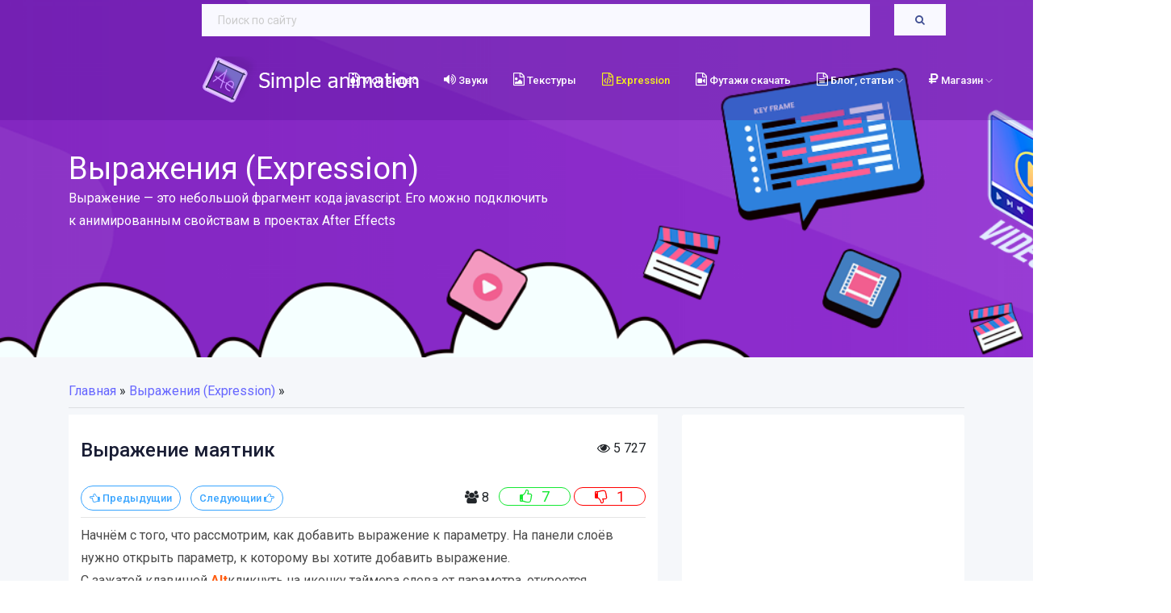

--- FILE ---
content_type: text/html; charset=utf-8
request_url: https://simple-animation.ru/vyrazheniya-expression/15-vyrazhenie-majatnik.html
body_size: 7980
content:
<!DOCTYPE html>
<html lang="ru">
<head>
	<meta charset="utf-8">
<title>Выражение маятник в After Effects (Expression)</title>
<meta name="description" content="Имитация маятника в конце анимации Начнём с того, что рассмотрим, как добавить выражение к параметру. На панели слоёв нужно открыть параметр, к которому вы хотите добавить выражение. С зажатой клавишей Altкликнуть на иконку таймера слева от параметра, откроется текстовое поле, в которое и вставляем" />
<meta name="keywords" content="выражение, value, ключевых, линии, параметра, Выражение, маятник, Данное, параметр, Rotation, добавить, decay, кадра, numKeys1, первый, значением, верхнему, задано, точка, второй">
<meta name="generator" content="DataLife Engine">
<meta property="og:site_name" content="Simple animation, Простая анимация!">
<meta property="og:type" content="article">
<meta property="og:title" content="Выражение маятник">
<meta property="og:url" content="https://simple-animation.ru/vyrazheniya-expression/15-vyrazhenie-majatnik.html">
<meta property="og:image" content="/uploads/posts/2022-02/1644058357_7777.jpg">
<meta property="og:description" content="Начнём с того, что рассмотрим, как добавить выражение к параметру. На панели слоёв нужно открыть параметр, к которому вы хотите добавить выражение.С зажатой клавишей Altкликнуть на иконку таймера слева от параметра, откроется текстовое поле, в которое и вставляем выражение. Если в выражении есть">
<link rel="search" type="application/opensearchdescription+xml" href="https://simple-animation.ru/index.php?do=opensearch" title="Simple animation, Простая анимация!">
<link rel="canonical" href="https://simple-animation.ru/vyrazheniya-expression/15-vyrazhenie-majatnik.html">
<link rel="alternate" type="application/rss+xml" title="Simple animation, Простая анимация!" href="https://simple-animation.ru/rss.xml">
<link href="/engine/editor/css/default.css?v=25" rel="stylesheet" type="text/css">
<script src="/engine/classes/js/jquery.js?v=25"></script>
<script src="/engine/classes/js/jqueryui.js?v=25" defer></script>
<script src="/engine/classes/js/dle_js.js?v=25" defer></script>
<script src="/engine/classes/highlight/highlight.code.js?v=25" defer></script>
	<meta name="HandheldFriendly" content="true">
	<meta name="format-detection" content="telephone=no">
	<meta name="viewport" content="user-scalable=0, initial-scale=1.0, maximum-scale=1.0, width=device-width"> 
	<meta name="apple-mobile-web-app-capable" content="yes">
	<meta name="apple-mobile-web-app-status-bar-style" content="default">

	<link rel="shortcut icon" href="/favicon.svg">
	<link rel="apple-touch-icon" href="/templates/Default/images/touch-icon-iphone.png">
	<link rel="apple-touch-icon" sizes="76x76" href="/templates/Default/images/touch-icon-ipad.png">
	<link rel="apple-touch-icon" sizes="120x120" href="/templates/Default/images/touch-icon-iphone-retina.png">
	<link rel="apple-touch-icon" sizes="152x152" href="/templates/Default/images/touch-icon-ipad-retina.png">

	<link href="/templates/Default/css/engine.css" type="text/css" rel="stylesheet">
	<link href="/templates/Default/css/template-css/bootstrap.min.css" type="text/css" rel="stylesheet">
	<link href="/templates/Default/css/template-css/style.css" type="text/css" rel="stylesheet">
	<link href="/templates/Default/css/template-css/themify-icons.css" type="text/css" rel="stylesheet">
	<link href="/templates/Default/css/template-css/font-awesome.min.css" type="text/css" rel="stylesheet">
<!-- Yandex.RTB -->
<script async src="https://yandex.ru/ads/system/header-bidding.js"></script>
<script>
const dcJs = document.createElement('script'); 
dcJs.src = "https://ads.digitalcaramel.com/js/simple-animation.ru.js?ts="+new Date().getTime();
dcJs.async = true;
document.head.appendChild(dcJs);
</script>
<script>window.yaContextCb=window.yaContextCb||[]</script>
<script src="https://yandex.ru/ads/system/context.js" async></script>
</head>
<body>

    <header>
        <div class="header-area" style="background-color: rgba(79, 17, 146, 0.3);">

            <div id="sticky-header" class="main-header-area">
                <div class="container-fluid">
                    <div class="header_bottom_border">
					<form id="quicksearch" method="post" action=''>
<div class="row" style="margin-left:195px;"> 
<div class="col-xl-10">
<input type="hidden" name="do" value="search">
<input type="hidden" name="subaction" value="search">
<input class="single-input" name="story" value="" type="search" type="search" value="" size="20" placeholder="Поиск по сайту" required>
</div>
<div class="col-xl-2">
<button type="submit" class="genric-btn link circle" style="border-radius: 0px;padding-bottom:6px;padding-top:6px;"><i class="fa fa-search" aria-hidden="true"></i></button>
</div>
</div>
</form>
                   <div class="row align-items-center" style="margin-left:195px;">

							 <div class="col-xl-2 col-lg-2">
                                <div class="logo">
                                    <a href="/">
                                        <img src="/templates/Default/img/logo.png" alt="">
                                    </a>
                                </div>
                            </div>
                            <div class="col-xl-10 col-lg-7">
                                <div class="main-menu  d-none d-lg-block">
                                    <nav>
                                        <ul id="navigation">

                                            <li><a href="/video-uroki/"><i class="fa fa-file-video-o" style="font-size:16px;"></i> Мои видео</a></li>
                                            <li><a href="/zvuki-i-audio-effekty/"><i class="fa fa-volume-up" style="font-size:16px;"></i> Звуки</a></li>
											<li><a href="/tekstury/"><i class="fa fa-file-image-o" style="font-size:16px;"></i> Текстуры</a></li>
											<li><a href="/vyrazheniya-expression/" style="color:#f7f21a;"><i class="fa fa-file-code-o" style="font-size:16px;"></i> Expression</a></li>
											<li><a href="/futazhi/"><i class="fa fa-file-video-o" style="font-size:16px;"></i> Футажи скачать</a></li>
                                           	<li><a href="/blog/"><i class="fa fa-file-text-o" style="font-size:16px;"></i> Блог, статьи <i class="ti-angle-down"></i></a>
                                                <ul class="submenu">
                                                    <li><a href="/blog/otvety-na-voprosy-after-effects/">Ответы на вопросы</a></li>
                                                    <li><a href="/blog/effekty/">Эффекты AE</a></li>
													<li><a href="/blog/interfejs-programmy/">Интерфейс программы</a></li>
													<li><a href="/blog/plaginy/">Плагины, скрипты</a></li>
                                                </ul>
                                            </li>
											 <li><i class="fa fa fa-rub" style="font-size:16px;color:#fff;"></i> <a href="">Магазин <i class="ti-angle-down"></i></a>
                                                <ul class="submenu">
                                                    <li><a href="/magazin-shablonov-after-effects/"><i class="fa fa fa-rub" style="font-size:16px;"></i> Мои шаблоны AE</a></li>
                                                    <li><a href="/video-stok/"><i class="fa fa fa-rub" style="font-size:16px;"></i> Мой видео сток</a></li>
													<li><a href="/zakazt-rabotu/"><i class="fa fa fa-rub" style="font-size:16px;"></i> Заказать работу</a></li>
                                                </ul>
                                            </li>
											
                                            
                                        </ul>
                                    </nav>
                                </div>
                            </div>
                        </div>						
                    </div>

                </div>
            </div>
        </div>
    </header>
    <div class="bradcam_area bradcam_bg_1">
        <div class="container">
            <div class="row">
                <div class="col-xl-12" style="padding-top:65px;">
                    <div class="bradcam_text">
                        <h3>Выражения (Expression) 
						
						</h3>
						
						
						
						
						
						<!--noindex--><p class="sample-text">Выражение — это небольшой фрагмент кода jаvascript. Его можно подключить<br> к анимированным свойствам в проектах After Effects</p><!--/noindex-->
						
                    </div>
                </div>
            </div>
        </div>
    </div>














<!-- Отвечает за вывод контента только в категории с id 1  -->

    <div class="job_listing_area plus_padding">
        <div class="container">
            <div class="row">
                <div class="col-lg-12">
                    <div class="job_lists m-0">
					<span id="dle-speedbar"><a href="https://simple-animation.ru/" itemprop="url">Главная</a> &raquo; <span itemscope itemtype="http://data-vocabulary.org/Breadcrumb"><a href="https://simple-animation.ru/vyrazheniya-expression/" itemprop="url"><span itemprop="title">Выражения (Expression)</span></a></span> &raquo; </span><hr>
                        <div class="row">
                            <div class="col-lg-8">



<section class="sample-text-area">
		<div class="container box_1170">
			<div class="row">
<div class="col-lg-10"><h3 class="text-heading">Выражение маятник</h3>
</div>
<div class="col-lg-2" style="text-align:right;"><i class="fa fa-eye"></i> 5 727</div>
</div>
<div class="row"><div class="col-lg-6">
<a href="https://simple-animation.ru/vyrazheniya-expression/14-vyrazhenie-kolebanie.html" class="genric-btn info-border circle" style="padding:2px 10px;"><i class="fa fa-hand-o-left" aria-hidden="true"></i> Предыдущии</a>&nbsp;&nbsp;
<a href="https://simple-animation.ru/vyrazheniya-expression/69-obratnyj-otschet.html" class="genric-btn info-border circle" style="padding:2px 10px;">Следующии <i class="fa fa-hand-o-right" aria-hidden="true"></i></a>
</div>
<div class="col-lg-6" style="text-align:right;">
 <i class="fa fa-users" aria-hidden="true" title="Проголосовало человек"></i> <span id="vote-num-id-15">8</span>&nbsp;&nbsp;

<a href="#" onclick="doRate('plus', '15'); return false;" ><span title="Нравится" style="font-size:18px;color:#15e833;border: 1px solid #15e833;border-radius:15px;padding: 0 25px;"><i class="fa fa-thumbs-o-up" aria-hidden="true"></i> &nbsp;&nbsp;<span id="likes-id-15" class="ignore-select">7</span></span></a>
<a href="#" onclick="doRate('minus', '15'); return false;" ><span title="Не нравится" style="font-size:18px;color:#ff0000;border: 1px solid #ff0000;border-radius:15px;padding: 0 25px;"><i class="fa fa-thumbs-o-down" aria-hidden="true"></i> &nbsp;&nbsp;<span id="dislikes-id-15" class="ignore-select">1</span></span></a>

</div>
</div>
<hr>
			<p class="sample-text">
				Начнём с того, что рассмотрим, как добавить выражение к параметру. На панели слоёв нужно открыть параметр, к которому вы хотите добавить выражение.<br>С зажатой клавишей <b>Alt</b>кликнуть на иконку таймера слева от параметра, откроется текстовое поле, в которое и вставляем выражение. Если в выражении есть ошибки, программа выведет информационный блок и сообщит вам об этом.<br><br><img src="/uploads/posts/2022-02/1644058357_7777.jpg" alt="" class="fr-dib" style="width:100%;"><br><b>Выражение маятник</b>. Данное выражение поможет вам сделать имитацию затухания, как маятник у часов.<br><br>Рассмотрим пример ниже. Создан квадрат, привязан при помощи лассо к линии, у линии, anchor point (якорная точка) смещена по верхнему краю.<br><br><img src="/uploads/posts/2022-02/1644058423_55.jpg" alt="" class="fr-dib telmin" style="width:100%;"><br><br>У параметра Rotation задано два ключевых кадра, первый с значением (56), а второй (0), то есть без скрипта это выглядит так:<br><br><br><img src="/uploads/posts/2022-02/1644058947_majatnik-2.gif" alt="" class="fr-dib telmin"><br>А с выражением вот так:<br><img src="/uploads/posts/2022-02/1644059446_majatnik.gif" alt="" class="fr-dib telmin"><br>Выражение:<pre class="language-markup"><code>
freq=4;
amp=0.3;
decay=0.5;
if (numKeys&gt;1 &amp;&amp; time&gt;key(2).time) {
v=velocityAtTime(key(2).time-0.01);
x=time-key(2).time;
s=amp*v*Math.sin(x*freq)/Math.exp(x*decay);
value+s; }
else
{value}
</code></pre><br><b>Наличие ключевых кадров обязательно</b>. Расстояние между ключевыми кадрами напрямую будут влиять на амплитуду, чем ближе ключи находятся друг от друга, тем сильнее будет амплитуда. Данное выражение применяем к параметру <b>Rotation</b>

			</p>
		</div>
	</section> 

<!--noindex--> 
<div style="width:100%;margin:0 auto;padding-bottom:15px;">					
<div class="dle_b_bnr-1" data-dlebid="1" data-dlebviews="yes" data-dlebclicks="yes" ><div id="adfox_170566879049846918"></div>
<script>
    window.yaContextCb.push(()=>{
        Ya.adfoxCode.createAdaptive({
            ownerId: 332443,
            containerId: 'adfox_170566879049846918',
            params: {
                p1: 'dauyq',
                p2: 'gxnc'
            }
        }, ['desktop', 'tablet'], {
            tabletWidth: 830,
            phoneWidth: 480,
            isAutoReloads: false
        })
    })
</script>
<script>
setInterval(function(){            
window.Ya.adfoxCode.reload('adfox_170566879049846918', {onlyIfWasVisible: true})
}, 30000);
</script></div>
</div>	 
<!--/noindex-->
</div>
					
<div class="col-lg-4">	
<!--noindex-->
 <div style="background:#fff;padding:5px;border-radius:3px;padding-bottom:15px;">	
<div class="dle_b_bnr-3" data-dlebid="3" data-dlebviews="yes" data-dlebclicks="yes" ><div id="adfox_170600736663341989"></div>
<script>
    window.yaContextCb.push(()=>{
        Ya.adfoxCode.createAdaptive({
            ownerId: 332443,
            containerId: 'adfox_170600736663341989',
            params: {
                p1: 'davlw',
                p2: 'gxmy'
            }
        }, ['desktop', 'tablet'], {
            tabletWidth: 830,
            phoneWidth: 480,
            isAutoReloads: false
        })
    })
</script>
<script>
setInterval(function(){            
window.Ya.adfoxCode.reload('adfox_170600736663341989', {onlyIfWasVisible: true})
}, 30000);
</script></div>
</div>
<br>
<!--/noindex-->
 <div style="background:#fff;padding:25px;border-radius:3px;padding-bottom:15px;" class="elem">
<a href="/vyrazheniya-expression/595-vyrazhenie-zatuhanie-bounce-dlja-path.html" class="genric-btn link-border" style="width:100%;text-align:left;">Выражение затухание "Bounce" для Path</a>
<hr> 
 <a href="/vyrazheniya-expression/513-smeschenie-sloja-po-osjam-pri-kopirovanii.html" class="genric-btn link-border" style="width:100%;text-align:left;">Смещение слоя</a>
<hr> 
<a href="/vyrazheniya-expression/1-vyrazhenie-wiggle.html" class="genric-btn link-border" style="width:100%;text-align:left;">Выражение wiggle()</a>
<hr> 
<a href="/vyrazheniya-expression/4-vyrazhenie-loopout.html" class="genric-btn link-border" style="width:100%;text-align:left;">Выражение loopOut</a>
<hr> 
<a href="/vyrazheniya-expression/12-vyrazhenie-time.html" class="genric-btn link-border" style="width:100%;text-align:left;">Выражение time*</a>
<hr> 
<a href="/vyrazheniya-expression/13-vyrazhenie-otskok.html" class="genric-btn link-border" style="width:100%;text-align:left;">Выражение отскок</a>
<hr> 
<a href="/vyrazheniya-expression/14-vyrazhenie-kolebanie.html" class="genric-btn link-border" style="width:100%;text-align:left;">Выражение колебание</a>
<hr> 
<a href="/vyrazheniya-expression/15-vyrazhenie-majatnik.html" class="genric-btn default radius" style="width:100%;text-align:left;">Выражение маятник</a>
<hr> 
<a href="/vyrazheniya-expression/69-obratnyj-otschet.html" class="genric-btn link-border" style="width:100%;text-align:left;">Обратный отсчёт</a>
<hr> 
<a href="/vyrazheniya-expression/94-zaderzhka-position-u-dochernego-sloja.html" class="genric-btn link-border" style="width:100%;text-align:left;">Задержки в кадрах</a>
<hr> 
<a href="/vyrazheniya-expression/136-tajmer-avtomaticheski-opredeljajuschij-prodolzhitelnost-kompozicii.html" class="genric-btn link-border" style="width:100%;text-align:left;">Таймер</a>	
<hr> 
<a href="/vyrazheniya-expression/199-stupenchatye-povoroty.html" class="genric-btn link-border" style="width:100%;text-align:left;">Ступенчатые повороты</a>	
<hr> 
<a href="/vyrazheniya-expression/268-vyrazhenie-kolebanie-dlja-expression-selector-u-teksta.html" class="genric-btn link-border" style="width:100%;text-align:left;">Колебание для Expression</a>
<hr> 
<a href="/vyrazheniya-expression/369-szhatie-i-rastyagivanie.html" class="genric-btn link-border" style="width:100%;text-align:left;">Сжатие и растягивание (эффект желе)</a>
<hr> 
<a href="/vyrazheniya-expression/370-fiksiruem-cvet-gradient-ramp.html" class="genric-btn link-border" style="width:100%;text-align:left;">Выражение toComp(value) для Gradient Ramp</a>
<hr> 
<a href="/vyrazheniya-expression/1394-sohranenie-tolschiny-obvodki-pri-uvelechenii-masshtaba.html" class="genric-btn link-border" style="width:100%;text-align:left;">Сохранение толщины обводки</a>
<hr> 
<a href="/vyrazheniya-expression/1484-postojannyj-masshtab-pri-scale-masshtab.html" class="genric-btn link-border" style="width:100%;text-align:left;">Постоянный масштаб</a>
<hr> 
<a href="/vyrazheniya-expression/1569-vyrazhenie-dlja-schetchikov.html" class="genric-btn link-border" style="width:100%;text-align:left;">Для счётчиков</a>
<hr> 
<a href="/vyrazheniya-expression/2492-vyrazhenie-slezhenie-za-celevym-sloem.html" class="genric-btn link-border" style="width:100%;text-align:left;">Слежение за слоем</a>
<hr> 
<a href="/vyrazheniya-expression/2494-vyrazhenie-dinamicheskogo-mashtabirovanija-obektov.html" class="genric-btn link-border" style="width:100%;text-align:left;">Динамического масштабирования объектов</a>
<hr> 
</div>
<br>
<!--noindex-->		
 <div style="background:#fff;padding:25px;border-radius:3px;padding-bottom:15px;position:sticky;top:0;">				
<!-- Yandex.RTB R-A-1960141-3 -->
<div id="yandex_rtb_R-A-1960141-3"></div>
<script>window.yaContextCb.push(()=>{
  Ya.Context.AdvManager.render({
    renderTo: 'yandex_rtb_R-A-1960141-3',
    blockId: 'R-A-1960141-3'
  })
})</script>
</div>
<!--/noindex-->					
</div>	
							
                        </div>
                    </div>
                </div>
            </div>
        </div>
    </div>
	



















<!-- Отвечает за вывод контента в категории Текстуры  -->
	


<div style="width:60%;margin:0 auto;padding:15px;">

</div>

       <!-- footer start -->
    <footer class="footer">

        <div class="copy-right_text wow fadeInUp">
            <div class="container">
                <div class="footer_border"></div>
				                <div class="row" style="padding-top:35px;padding-bottom:5px;">
                    <div class="col-xl-2" style="text-align:center;">
<a href="/" class="futer-spec"><i class="fa fa-home" aria-hidden="true"></i> Главная</a>
                    </div>
					<div class="col-xl-3" style="text-align:center;">
<a href="/video-uroki/" class="futer-spec"><i class="fa fa-file-video-o" style="font-size:16px;"></i> Видео уроки</a>
                    </div>
					
					<div class="col-xl-2" style="text-align:center;">
<a href="/futazhi/" class="futer-spec"><i class="fa fa-file-video-o" style="font-size:16px;"></i> Футажи</a>
                    </div>
					<div class="col-xl-2" style="text-align:center;">
<a href="/zvuki-i-audio-effekty/" class="futer-spec"><i class="fa fa-volume-up" style="font-size:16px;"></i> Звуки</a>
                    </div>
					<div class="col-xl-3" style="text-align:center;">
<a href="/tekstury/" class="futer-spec"><i class="fa fa-file-image-o" style="font-size:16px;"></i> Текстуры</a>
                    </div>
					</div>
					<hr style="border-top: 1px solid #fff;">
					<div class="row" style="padding-top:5px;padding-bottom:25px;">
					<div class="col-xl-3" style="text-align:center;">
<a href="/vyrazheniya-expression/" class="futer-spec"><i class="fa fa-file-code-o" style="font-size:16px;"></i> Expression</a>
                    </div>
					<div class="col-xl-3" style="text-align:center;">
<a href="/blog/" class="futer-spec"><i class="fa fa-file-text-o" style="font-size:16px;"></i> Блог</a>
                    </div>
					<div class="col-xl-3" style="text-align:center;">
<a href="/magazin-shablonov-after-effects/" class="futer-spec"><i class="fa fa fa-rub" style="font-size:16px;color:#fff;"></i> Магазин шаблонов</a>
                    </div>
										<div class="col-xl-3" style="text-align:center;">
<a href="/contacts.html" class="futer-spec"><i class="fa fa-envelope" style="font-size:16px;color:#fff;"></i> Контакты</a>
                    </div>
                </div>
                <div class="row">
                    <div class="col-xl-12">
                        <p class="copy_right text-center">
						Сайт создан для поддержки Youtube канала <i class="fa fa-heart-o" aria-hidden="true"></i> <!--noindex--><a href="https://www.youtube.com/channel/UCuvKgzyrUSpFPS0DuEt3QQg" target="_blank" rel=”nofollow”>Simple animation</a><!--/noindex-->. 2021 - <script>document.write(new Date().getFullYear());</script> гг.
						<br><br>
						<!--noindex--><a href="/dmca.html" class="futer-spec">Авторские права</a><!--/noindex--> | <a href="/polzovatelskoe-soglasenie.html" class="futer-spec">Пользовательское соглашение</a>
						<br>
						<!--noindex--><!--LiveInternet counter--><a href="https://www.liveinternet.ru/click"
target="_blank"><img id="licntFFD0" width="88" height="15" style="border:0" 
title="LiveInternet: показано число посетителей за сегодня"
src="[data-uri]"
alt=""/></a><script>(function(d,s){d.getElementById("licntFFD0").src=
"https://counter.yadro.ru/hit?t26.6;r"+escape(d.referrer)+
((typeof(s)=="undefined")?"":";s"+s.width+"*"+s.height+"*"+
(s.colorDepth?s.colorDepth:s.pixelDepth))+";u"+escape(d.URL)+
";h"+escape(d.title.substring(0,150))+";"+Math.random()})
(document,screen)</script><!--/LiveInternet-->
<script type="text/javascript" >
   (function(m,e,t,r,i,k,a){m[i]=m[i]||function(){(m[i].a=m[i].a||[]).push(arguments)};
   m[i].l=1*new Date();
   for (var j = 0; j < document.scripts.length; j++) {if (document.scripts[j].src === r) { return; }}
   k=e.createElement(t),a=e.getElementsByTagName(t)[0],k.async=1,k.src=r,a.parentNode.insertBefore(k,a)})
   (window, document, "script", "https://mc.yandex.ru/metrika/tag.js", "ym");

   ym(87309847, "init", {
        clickmap:true,
        trackLinks:true,
        accurateTrackBounce:true,
        webvisor:true
   });
</script>
<noscript><div><img src="https://mc.yandex.ru/watch/87309847" style="position:absolute; left:-9999px;" alt="" /></div></noscript><!--/noindex-->
                        </p>
                    </div>
                </div>
            </div>
        </div>
    </footer>
    <!--/ footer end  --> 
<!--noindex-->
<script>
<!--
var dle_root       = '/';
var dle_admin      = '';
var dle_login_hash = 'c87c9d55513bf168203d22105d6cf1ab067a9277';
var dle_group      = 5;
var dle_skin       = 'Default';
var dle_wysiwyg    = '1';
var quick_wysiwyg  = '1';
var dle_act_lang   = ["Да", "Нет", "Ввод", "Отмена", "Сохранить", "Удалить", "Загрузка. Пожалуйста, подождите..."];
var menu_short     = 'Быстрое редактирование';
var menu_full      = 'Полное редактирование';
var menu_profile   = 'Просмотр профиля';
var menu_send      = 'Отправить сообщение';
var menu_uedit     = 'Админцентр';
var dle_info       = 'Информация';
var dle_confirm    = 'Подтверждение';
var dle_prompt     = 'Ввод информации';
var dle_req_field  = 'Заполните все необходимые поля';
var dle_del_agree  = 'Вы действительно хотите удалить? Данное действие невозможно будет отменить';
var dle_spam_agree = 'Вы действительно хотите отметить пользователя как спамера? Это приведёт к удалению всех его комментариев';
var dle_complaint  = 'Укажите текст Вашей жалобы для администрации:';
var dle_big_text   = 'Выделен слишком большой участок текста.';
var dle_orfo_title = 'Укажите комментарий для администрации к найденной ошибке на странице';
var dle_p_send     = 'Отправить';
var dle_p_send_ok  = 'Уведомление успешно отправлено';
var dle_save_ok    = 'Изменения успешно сохранены. Обновить страницу?';
var dle_reply_title= 'Ответ на комментарий';
var dle_tree_comm  = '0';
var dle_del_news   = 'Удалить статью';
var dle_sub_agree  = 'Вы действительно хотите подписаться на комментарии к данной публикации?';
var allow_dle_delete_news   = false;

jQuery(function($){
$('pre code').each(function(i, e) {hljs.highlightBlock(e, null)});
});
//-->
</script>
<!-- Фулскрин -->
<!-- Yandex.RTB R-A-1960141-9 -->
<script>
window.yaContextCb.push(()=>{
	Ya.Context.AdvManager.render({
		"blockId": "R-A-1960141-9",
		"type": "fullscreen",
		"platform": "desktop"
	})
})
</script>
	<!-- Фулскрин End-->							
<script src="/templates/Default/js/lib.js"></script>
<!--/noindex-->
</body>
</html>
<!-- DataLife Engine Copyright SoftNews Media Group (http://dle-news.ru) -->


--- FILE ---
content_type: text/css
request_url: https://simple-animation.ru/templates/Default/css/template-css/style.css
body_size: 23788
content:
@import url("https://fonts.googleapis.com/css?family=Roboto:100,100i,300,300i,400,400i,500,500i,700,700i,900,900i&display=swap");
@import url("https://fonts.googleapis.com/css?family=Roboto:100,100i,300,300i,400,400i,500,500i,700,700i,900,900i&display=swap");
/* line 1, ../../Arafath/CL/December/235. Job board/HTML/scss/_extend.scss */
.flex-center-start {
  display: -webkit-box;
  display: -ms-flexbox;
  display: flex;
  -webkit-box-align: center;
  -ms-flex-align: center;
  align-items: center;
  -webkit-box-pack: start;
  -ms-flex-pack: start;
  justify-content: start;
}

.note {
    background: url(https://simple-animation.ru/templates/Default/images/con-nt.png) no-repeat 14px center #e0ffef;
    border-color: #00d363;
	padding: 0 20px 0 60px;
    border-width: 1px 0;
    border-style: solid;
}
.note-info {
    background: url(https://simple-animation.ru/templates/Default/images/info.png) no-repeat 14px center #e9f5ff;
    border-color: #1d9bfc;
	padding: 5px 20px 5px 60px;
    border-width: 1px 0;
    border-style: solid;
	font-style: italic;
}
/* Normal desktop :1200px. */
/* Normal desktop :992px. */
/* Tablet desktop :768px. */
/* small mobile :320px. */
/* Large Mobile :480px. */
/* 1. Theme default css */
/* Normal desktop :1200px. */
/* Normal desktop :992px. */
/* Tablet desktop :768px. */
/* small mobile :320px. */
/* Large Mobile :480px. */
/* line 6, ../../Arafath/CL/December/235. Job board/HTML/scss/theme-default.scss */
body {
  font-family: "Roboto", sans-serif;
  font-weight: normal;
  font-style: normal;
}
/* Адаптив для ютуба*/
.videoWrapper {
  position: relative;
  padding-bottom: 56.25%; /* 16:9 */
  height: 0;
}
.videoWrapper iframe {
  position: absolute;
  top: 0;
  left: 0;
  width: 100%;
  height: 100%;
}
@media (max-width: 640px) {

  .videoWrapper {
      position: relative;
      padding-bottom: 56.25%;
      height: 0;
      overflow: hidden;
  }
  .videoWrapper iframe {
      position: absolute;
      top: 0;
      left: 0;
      width: 100%;
      height: 100%;
  }

}


/* line 13, ../../Arafath/CL/December/235. Job board/HTML/scss/theme-default.scss */
.img {
  max-width: 100%;
  -webkit-transition: 0.3s;
  -moz-transition: 0.3s;
  -o-transition: 0.3s;
  transition: 0.3s;
}

/* line 17, ../../Arafath/CL/December/235. Job board/HTML/scss/theme-default.scss */
a,
.button {
  -webkit-transition: 0.3s;
  -moz-transition: 0.3s;
  -o-transition: 0.3s;
  transition: 0.3s;
}

/* line 21, ../../Arafath/CL/December/235. Job board/HTML/scss/theme-default.scss */
a:focus,
.button:focus, button:focus {
  text-decoration: none;
  outline: none;
}

/* line 26, ../../Arafath/CL/December/235. Job board/HTML/scss/theme-default.scss */
a:focus {
  text-decoration: none;
}

/* line 29, ../../Arafath/CL/December/235. Job board/HTML/scss/theme-default.scss */
a:focus,
a:hover,
.portfolio-cat a:hover,
.footer -menu li a:hover {
  text-decoration: none;
}

/* line 35, ../../Arafath/CL/December/235. Job board/HTML/scss/theme-default.scss */
a,
button {
  color: #6666ff;
  outline: medium none;
}

.futer-spec {
  color: #ffffff;
  outline: medium none;
}
.futer-spec:hover {
  color: #00D363;
  outline: medium none;
}



/* line 40, ../../Arafath/CL/December/235. Job board/HTML/scss/theme-default.scss */
h1, h2, h3, h4, h5 {
  font-family: "Roboto", sans-serif;
  color: #191d34;
}

/* line 44, ../../Arafath/CL/December/235. Job board/HTML/scss/theme-default.scss */
h1 a,
h2 a,
h3 a,
h4 a,
h5 a,
h6 a {
  color: inherit;
}

/* line 53, ../../Arafath/CL/December/235. Job board/HTML/scss/theme-default.scss */
ul {
  margin: 5px 0px;
  padding: 0px;
}

/* line 57, ../../Arafath/CL/December/235. Job board/HTML/scss/theme-default.scss */
li {
  list-style: none;
}

/* line 60, ../../Arafath/CL/December/235. Job board/HTML/scss/theme-default.scss */
p {
  font-size: 16px;
  font-weight: 400;
  line-height: 28px;
  color: #4a4a4a;
  margin-bottom: 13px;
  font-family: "Roboto", sans-serif;
}

/* line 69, ../../Arafath/CL/December/235. Job board/HTML/scss/theme-default.scss */
label {
  color: #7e7e7e;
  cursor: pointer;
  font-size: 18px;
  font-weight: 400;
}

/* line 75, ../../Arafath/CL/December/235. Job board/HTML/scss/theme-default.scss */
*::-moz-selection {
  background: #444;
  color: #fff;
  text-shadow: none;
}

/* line 80, ../../Arafath/CL/December/235. Job board/HTML/scss/theme-default.scss */
::-moz-selection {
  background: #444;
  color: #fff;
  text-shadow: none;
}

/* line 85, ../../Arafath/CL/December/235. Job board/HTML/scss/theme-default.scss */
::selection {
  background: #444;
  color: #fff;
  text-shadow: none;
}

/* line 90, ../../Arafath/CL/December/235. Job board/HTML/scss/theme-default.scss */
*::-webkit-input-placeholder {
  color: #cccccc;
  font-size: 14px;
  opacity: 1;
}

/* line 95, ../../Arafath/CL/December/235. Job board/HTML/scss/theme-default.scss */
*:-ms-input-placeholder {
  color: #cccccc;
  font-size: 14px;
  opacity: 1;
}

/* line 100, ../../Arafath/CL/December/235. Job board/HTML/scss/theme-default.scss */
*::-ms-input-placeholder {
  color: #cccccc;
  font-size: 14px;
  opacity: 1;
}

/* line 105, ../../Arafath/CL/December/235. Job board/HTML/scss/theme-default.scss */
*::placeholder {
  color: #cccccc;
  font-size: 14px;
  opacity: 1;
}

/* line 111, ../../Arafath/CL/December/235. Job board/HTML/scss/theme-default.scss */
h3 {
  font-size: 24px;
}

/* line 115, ../../Arafath/CL/December/235. Job board/HTML/scss/theme-default.scss */
.mb-65 {
  margin-bottom: 67px;
}

/* line 119, ../../Arafath/CL/December/235. Job board/HTML/scss/theme-default.scss */
.black-bg {
  background: #020c26 !important;
}

/* line 123, ../../Arafath/CL/December/235. Job board/HTML/scss/theme-default.scss */
.white-bg {
  background: #ffffff;
}

/* line 126, ../../Arafath/CL/December/235. Job board/HTML/scss/theme-default.scss */
.gray-bg {
  background: #f5f5f5;
}

/* line 131, ../../Arafath/CL/December/235. Job board/HTML/scss/theme-default.scss */
.bg-img-1 {
  background-image: url(https://simple-animation.ru/templates/Default/img/slider/slider-img-1.jpg);
}

/* line 134, ../../Arafath/CL/December/235. Job board/HTML/scss/theme-default.scss */
.bg-img-2 {
  background-image: url(https://simple-animation.ru/templates/Default/img/background-img/bg-img-2.jpg);
}

/* line 137, ../../Arafath/CL/December/235. Job board/HTML/scss/theme-default.scss */
.cta-bg-1 {
  background-image: url(https://simple-animation.ru/templates/Default/img/background-img/bg-img-3.jpg);
}

/* line 142, ../../Arafath/CL/December/235. Job board/HTML/scss/theme-default.scss */
.overlay {
  position: relative;
  z-index: 0;
}

/* line 146, ../../Arafath/CL/December/235. Job board/HTML/scss/theme-default.scss */
.overlay::before {
  position: absolute;
  content: "";
  background-color: #040E27;
  top: 0;
  left: 0;
  width: 100%;
  height: 100%;
  z-index: -1;
  opacity: .5;
}

/* line 158, ../../Arafath/CL/December/235. Job board/HTML/scss/theme-default.scss */
.overlay2 {
  position: relative;
  z-index: 0;
}

/* line 162, ../../Arafath/CL/December/235. Job board/HTML/scss/theme-default.scss */
.overlay2::before {
  position: absolute;
  content: "";
  background-color: #191d34;
  top: 0;
  left: 0;
  width: 100%;
  height: 100%;
  z-index: -1;
  opacity: 0.6;
}

/* line 174, ../../Arafath/CL/December/235. Job board/HTML/scss/theme-default.scss */
.overlay_03 {
  position: relative;
  z-index: 0;
}

/* line 178, ../../Arafath/CL/December/235. Job board/HTML/scss/theme-default.scss */
.overlay_03::before {
  position: absolute;
  width: 100%;
  height: 100%;
  left: 0;
  top: 0;
  background: #191d34;
  opacity: .6;
  content: '';
  z-index: -1;
}

/* line 191, ../../Arafath/CL/December/235. Job board/HTML/scss/theme-default.scss */
.bradcam_overlay {
  position: relative;
  z-index: 0;
}

/* line 195, ../../Arafath/CL/December/235. Job board/HTML/scss/theme-default.scss */
.bradcam_overlay::before {
  position: absolute;
  content: "";
  /* Permalink - use to edit and share this gradient: https://colorzilla.com/gradient-editor/#5db2ff+0,7db9e8+100&1+24,0+96 */
  background: -moz-linear-gradient(left, #5db2ff 0%, #65b4f9 24%, rgba(124, 185, 233, 0) 96%, rgba(125, 185, 232, 0) 100%);
  /* FF3.6-15 */
  background: -webkit-linear-gradient(left, #5db2ff 0%, #65b4f9 24%, rgba(124, 185, 233, 0) 96%, rgba(125, 185, 232, 0) 100%);
  /* Chrome10-25,Safari5.1-6 */
  background: linear-gradient(to right, #5db2ff 0%, #65b4f9 24%, rgba(124, 185, 233, 0) 96%, rgba(125, 185, 232, 0) 100%);
  /* W3C, IE10+, FF16+, Chrome26+, Opera12+, Safari7+ */
  filter: progid:DXImageTransform.Microsoft.gradient( startColorstr='#5db2ff', endColorstr='#007db9e8',GradientType=1 );
  /* IE6-9 */
  top: 0;
  left: 0;
  width: 100%;
  height: 100%;
  z-index: -1;
  opacity: 1;
}

/* line 211, ../../Arafath/CL/December/235. Job board/HTML/scss/theme-default.scss */
.section-padding {
  padding-top: 15px;
  padding-bottom: 15px;
}

/* line 215, ../../Arafath/CL/December/235. Job board/HTML/scss/theme-default.scss */
.pt-120 {
  padding-top: 120px;
}

/* button style */
/* line 221, ../../Arafath/CL/December/235. Job board/HTML/scss/theme-default.scss */
.owl-carousel .owl-nav div {
  background: transparent;
  height: 50px;
  left: 0px;
  position: absolute;
  text-align: center;
  top: 50%;
  -webkit-transform: translateY(-50%);
  -ms-transform: translateY(-50%);
  transform: translateY(-50%);
  -webkit-transition: all 0.3s ease 0s;
  -o-transition: all 0.3s ease 0s;
  transition: all 0.3s ease 0s;
  width: 50px;
  color: #707070;
  background-color: transparent;
  -webkit-border-radius: 50%;
  -moz-border-radius: 50%;
  border-radius: 50%;
  left: 50px;
  font-size: 15px;
  line-height: 50px;
  border: 1px solid #4D6174;
  left: 150px;
  color: #fff;
}

/* line 249, ../../Arafath/CL/December/235. Job board/HTML/scss/theme-default.scss */
.owl-carousel .owl-nav div.owl-next {
  left: auto;
  right: 150px;
}

/* line 254, ../../Arafath/CL/December/235. Job board/HTML/scss/theme-default.scss */
.owl-carousel .owl-nav div.owl-next i {
  position: relative;
  right: 0;
}

/* line 261, ../../Arafath/CL/December/235. Job board/HTML/scss/theme-default.scss */
.owl-carousel .owl-nav div.owl-prev i {
  position: relative;
  top: 0px;
}

/* line 271, ../../Arafath/CL/December/235. Job board/HTML/scss/theme-default.scss */
.owl-carousel:hover .owl-nav div {
  opacity: 1;
  visibility: visible;
}

/* line 274, ../../Arafath/CL/December/235. Job board/HTML/scss/theme-default.scss */
.owl-carousel:hover .owl-nav div:hover {
  color: #fff;
  background: #FD8E5E;
  border: 1px solid transparent;
}

/* line 284, ../../Arafath/CL/December/235. Job board/HTML/scss/theme-default.scss */
.mb-20px {
  margin-bottom: 20px;
}

/* line 288, ../../Arafath/CL/December/235. Job board/HTML/scss/theme-default.scss */
.mb-55 {
  margin-bottom: 55px;
}

/* line 291, ../../Arafath/CL/December/235. Job board/HTML/scss/theme-default.scss */
.mb-40 {
  margin-bottom: 40px;
}

/* line 294, ../../Arafath/CL/December/235. Job board/HTML/scss/theme-default.scss */
.mb-20 {
  margin-bottom: 20px;
}

/* line 299, ../../Arafath/CL/December/235. Job board/HTML/scss/theme-default.scss */
.mb-60 {
  margin-bottom: 50px !important;
}

@media (min-width: 768px) and (max-width: 991px) {
  /* line 299, ../../Arafath/CL/December/235. Job board/HTML/scss/theme-default.scss */
  .mb-60 {
    margin-bottom: 30px !important;
  }
}

@media (max-width: 767px) {
  /* line 299, ../../Arafath/CL/December/235. Job board/HTML/scss/theme-default.scss */
  .mb-60 {
    margin-bottom: 20px !important;
  }
}

/* line 1, ../../Arafath/CL/December/235. Job board/HTML/scss/_btn.scss */
.boxed-btn {
  background: #fff;
  color: #131313;
  display: inline-block;
  padding: 14px 44px;
  font-family: "Roboto", sans-serif;
  font-size: 14px;
  font-weight: 400;
  border: 0;
  border: 1px solid #00D363;
  text-align: center;
  color: #00D363 !important;
  text-transform: uppercase;
  cursor: pointer;
}

/* line 15, ../../Arafath/CL/December/235. Job board/HTML/scss/_btn.scss */
.boxed-btn:hover {
  background: #00D363;
  color: #fff !important;
  border: 1px solid #00D363;
}

/* line 20, ../../Arafath/CL/December/235. Job board/HTML/scss/_btn.scss */
.boxed-btn:focus {
  outline: none;
}

/* line 24, ../../Arafath/CL/December/235. Job board/HTML/scss/_btn.scss */
.boxed-btn3 {
  /* Permalink - use to edit and share this gradient: https://colorzilla.com/gradient-editor/#F91842+0,fd8e5e+100 */
  background: #00D363;
  color: #fff;
  display: inline-block;
  padding: 13px 29px 13px 29px;
  font-family: "Roboto", sans-serif;
  font-size: 16px;
  font-weight: 500;
  border: 0;
  border: 1px solid transparent;
  -webkit-border-radius: 5px;
  -moz-border-radius: 5px;
  border-radius: 5px;
  text-align: center;
  color: #fff !important;
  -webkit-transition: 0.3s;
  -moz-transition: 0.3s;
  -o-transition: 0.3s;
  transition: 0.3s;
  cursor: pointer;
}

/* line 43, ../../Arafath/CL/December/235. Job board/HTML/scss/_btn.scss */
.boxed-btn3:hover {
  color: #00D363 !important;
  border: 1px solid #00D363;
  background: transparent;
}

/* line 48, ../../Arafath/CL/December/235. Job board/HTML/scss/_btn.scss */
.boxed-btn3:focus {
  outline: none;
}

/* line 52, ../../Arafath/CL/December/235. Job board/HTML/scss/_btn.scss */
.boxed-btn4 {
  display: inline-block;
  padding: 11px 29px 13px 29px;
  font-family: "Roboto", sans-serif;
  font-size: 16px;
  font-weight: 500;
  -webkit-border-radius: 5px;
  -moz-border-radius: 5px;
  border-radius: 5px;
  text-align: center;
  color: #fff !important;
  -webkit-transition: 0.3s;
  -moz-transition: 0.3s;
  -o-transition: 0.3s;
  transition: 0.3s;
  cursor: pointer;
  color: #00D363 !important;
  border: 1px solid #00D363;
  background: transparent;
}

/* line 67, ../../Arafath/CL/December/235. Job board/HTML/scss/_btn.scss */
.boxed-btn4:hover {
  color: #fff !important;
  border: 1px solid #00D363;
  background: transparent;
  border: 0;
  background: #00D363;
  border: 1px solid transparent;
}

/* line 75, ../../Arafath/CL/December/235. Job board/HTML/scss/_btn.scss */
.boxed-btn4:focus {
  outline: none;
}

/* line 79, ../../Arafath/CL/December/235. Job board/HTML/scss/_btn.scss */
.boxed-btn3-line {
  color: #F91842 !important;
  display: inline-block;
  padding: 14px 31px;
  font-family: "Roboto", sans-serif;
  font-size: 15px;
  font-weight: 500;
  border: 0;
  border: 1px solid #F91842;
  -webkit-border-radius: 30px;
  -moz-border-radius: 30px;
  border-radius: 30px;
  text-align: center;
  -webkit-transition: 0.5s;
  -moz-transition: 0.5s;
  -o-transition: 0.5s;
  transition: 0.5s;
  cursor: pointer;
}

/* line 94, ../../Arafath/CL/December/235. Job board/HTML/scss/_btn.scss */
.boxed-btn3-line:hover {
  color: #fff !important;
  border: 1px solid transparent;
  /* Permalink - use to edit and share this gradient: https://colorzilla.com/gradient-editor/#F91842+0,fd8e5e+100 */
  background: #fdae5c;
  /* Old browsers */
  background: -moz-linear-gradient(left, #fdae5c 0%, #fd8e5e 100%);
  /* FF3.6-15 */
  background: -webkit-linear-gradient(left, #fdae5c 0%, #fd8e5e 100%);
  /* Chrome10-25,Safari5.1-6 */
  background: linear-gradient(to right, #fdae5c 0%, #fd8e5e 100%);
  /* W3C, IE10+, FF16+, Chrome26+, Opera12+, Safari7+ */
  filter: progid:DXImageTransform.Microsoft.gradient( startColorstr='#F91842', endColorstr='#fd8e5e',GradientType=1 );
  /* IE6-9 */
}

/* line 105, ../../Arafath/CL/December/235. Job board/HTML/scss/_btn.scss */
.boxed-btn3-line:focus {
  outline: none;
}

/* line 108, ../../Arafath/CL/December/235. Job board/HTML/scss/_btn.scss */
.boxed-btn3-line.large-width {
  width: 220px;
}

/* line 112, ../../Arafath/CL/December/235. Job board/HTML/scss/_btn.scss */
.boxed-btn2 {
  border: none;
  background: #F91842;
  -webkit-border-radius: 5px;
  -moz-border-radius: 5px;
  border-radius: 5px;
  color: #fff;
  font-size: 16px;
  font-weight: 600;
  display: inline-block;
  padding: 12px 36px;
  font-family: "Roboto", sans-serif;
  cursor: pointer;
}

/* line 125, ../../Arafath/CL/December/235. Job board/HTML/scss/_btn.scss */
.boxed-btn2:hover {
  background: #F91842;
  color: #fff !important;
}

/* line 129, ../../Arafath/CL/December/235. Job board/HTML/scss/_btn.scss */
.boxed-btn2:focus {
  outline: none;
}

/* line 133, ../../Arafath/CL/December/235. Job board/HTML/scss/_btn.scss */
.line-button {
  color: #919191;
  font-size: 16px;
  font-weight: 400;
  display: inline-block;
  position: relative;
  padding-right: 5px;
  padding-bottom: 2px;
}

/* line 141, ../../Arafath/CL/December/235. Job board/HTML/scss/_btn.scss */
.line-button::before {
  position: absolute;
  content: "";
  background: #919191;
  width: 100%;
  height: 1px;
  bottom: 0;
  left: 0;
}

/* line 150, ../../Arafath/CL/December/235. Job board/HTML/scss/_btn.scss */
.line-button:hover {
  color: #009DFF;
}

/* line 153, ../../Arafath/CL/December/235. Job board/HTML/scss/_btn.scss */
.line-button:hover::before {
  background: #009DFF;
}

/* line 157, ../../Arafath/CL/December/235. Job board/HTML/scss/_btn.scss */
.book_now {
  display: inline-block;
  font-size: 14px;
  color: #009DFF;
  border: 1px solid #009DFF;
  padding: 10px 25px;
}

/* line 164, ../../Arafath/CL/December/235. Job board/HTML/scss/_btn.scss */
.book_now:hover {
  background: #009DFF;
  color: #fff;
}

/* line 2, ../../Arafath/CL/December/235. Job board/HTML/scss/_section_title.scss */
.section_title span {
  display: inline-block;
  background: #33D4D6;
  width: 60px;
  height: 3px;
  -webkit-border-radius: 2px;
  -moz-border-radius: 2px;
  border-radius: 2px;
  margin-bottom: 4px;
}

/* line 10, ../../Arafath/CL/December/235. Job board/HTML/scss/_section_title.scss */
.section_title h3 {
  font-size: 38px;
  font-weight: 400;
  color: #001D38;
  position: relative;
  z-index: 0;
  margin-bottom: 0;
}

@media (max-width: 767px) {
  /* line 10, ../../Arafath/CL/December/235. Job board/HTML/scss/_section_title.scss */
  .section_title h3 {
    font-size: 30px;
    line-height: 36px;
  }
}

@media (min-width: 768px) and (max-width: 991px) {
  /* line 10, ../../Arafath/CL/December/235. Job board/HTML/scss/_section_title.scss */
  .section_title h3 {
    font-size: 36px;
    line-height: 42px;
  }
}

@media (max-width: 767px) {
  /* line 25, ../../Arafath/CL/December/235. Job board/HTML/scss/_section_title.scss */
  .section_title h3 br {
    display: none;
  }
}

/* line 31, ../../Arafath/CL/December/235. Job board/HTML/scss/_section_title.scss */
.section_title p {
  font-size: 16px;
  color: #7A838B;
  margin-bottom: 0;
  font-weight: 400;
  font-family: "Roboto", sans-serif;
}

@media (max-width: 767px) {
  /* line 37, ../../Arafath/CL/December/235. Job board/HTML/scss/_section_title.scss */
  .section_title p br {
    display: none;
  }
}

/* line 45, ../../Arafath/CL/December/235. Job board/HTML/scss/_section_title.scss */
.section_title h4 {
  font-size: 22px;
  font-weight: 500;
  color: #001D38;
  padding-bottom: 21px;
}

/* line 51, ../../Arafath/CL/December/235. Job board/HTML/scss/_section_title.scss */
.mb-60 {
  margin-bottom: 60px;
}

@media (max-width: 767px) {
  /* line 51, ../../Arafath/CL/December/235. Job board/HTML/scss/_section_title.scss */
  .mb-60 {
    margin-bottom: 40px;
  }
}

/* line 57, ../../Arafath/CL/December/235. Job board/HTML/scss/_section_title.scss */
.mb-90 {
  margin-bottom: 90px;
}

@media (max-width: 767px) {
  /* line 57, ../../Arafath/CL/December/235. Job board/HTML/scss/_section_title.scss */
  .mb-90 {
    margin-bottom: 40px;
  }
}

@media (min-width: 768px) and (max-width: 991px) {
  /* line 57, ../../Arafath/CL/December/235. Job board/HTML/scss/_section_title.scss */
  .mb-90 {
    margin-bottom: 60px;
  }
}

/* line 67, ../../Arafath/CL/December/235. Job board/HTML/scss/_section_title.scss */
.pl-68 {
  padding-left: 68px;
}

@media (max-width: 767px) {
  /* line 67, ../../Arafath/CL/December/235. Job board/HTML/scss/_section_title.scss */
  .pl-68 {
    padding-left: 0;
  }
}

@media (min-width: 768px) and (max-width: 991px) {
  /* line 67, ../../Arafath/CL/December/235. Job board/HTML/scss/_section_title.scss */
  .pl-68 {
    padding-left: 0;
  }
}

/* line 76, ../../Arafath/CL/December/235. Job board/HTML/scss/_section_title.scss */
.mb-40 {
  margin-bottom: 39px;
}

@media (max-width: 767px) {
  /* line 76, ../../Arafath/CL/December/235. Job board/HTML/scss/_section_title.scss */
  .mb-40 {
    margin-bottom: 20px;
  }
}

@media (max-width: 767px) {
  /* line 4, ../../Arafath/CL/December/235. Job board/HTML/scss/_slick-nav.scss */
  .mobile_menu {
    position: absolute;
    right: 0px;
    width: 100%;
    z-index: 9;
  }
}

/* line 13, ../../Arafath/CL/December/235. Job board/HTML/scss/_slick-nav.scss */
.slicknav_menu .slicknav_nav {
  background: #fff;
  float: right;
  margin-top: 0;
  padding: 0;
  width: 95%;
  padding: 0;
  border-radius: 0px;
  margin-top: 5px;
  position: absolute;
  left: 0;
  right: 0;
  margin: auto;
  top: 11px;
}

/* line 28, ../../Arafath/CL/December/235. Job board/HTML/scss/_slick-nav.scss */
.slicknav_menu .slicknav_nav a:hover {
  background: transparent;
  color: #F91842;
}

/* line 32, ../../Arafath/CL/December/235. Job board/HTML/scss/_slick-nav.scss */
.slicknav_menu .slicknav_nav a.active {
  color: #F91842;
}

@media (max-width: 767px) {
  /* line 35, ../../Arafath/CL/December/235. Job board/HTML/scss/_slick-nav.scss */
  .slicknav_menu .slicknav_nav a i {
    display: none;
  }
}

@media (min-width: 768px) and (max-width: 991px) {
  /* line 35, ../../Arafath/CL/December/235. Job board/HTML/scss/_slick-nav.scss */
  .slicknav_menu .slicknav_nav a i {
    display: none;
  }
}

/* line 44, ../../Arafath/CL/December/235. Job board/HTML/scss/_slick-nav.scss */
.slicknav_menu .slicknav_nav .slicknav_btn {
  background-color: transparent;
  cursor: pointer;
  margin-bottom: 10px;
  margin-top: -40px;
  position: relative;
  z-index: 99;
  border: 1px solid #ddd;
  top: 3px;
  right: 5px;
  top: -36px;
}

/* line 55, ../../Arafath/CL/December/235. Job board/HTML/scss/_slick-nav.scss */
.slicknav_menu .slicknav_nav .slicknav_btn .slicknav_icon {
  margin-right: 6px;
  margin-top: 3px;
  position: relative;
  padding-bottom: 3px;
  top: -11px;
  right: -5px;
}

@media (max-width: 767px) {
  /* line 12, ../../Arafath/CL/December/235. Job board/HTML/scss/_slick-nav.scss */
  .slicknav_menu {
    margin-right: 0px;
  }
}

/* line 72, ../../Arafath/CL/December/235. Job board/HTML/scss/_slick-nav.scss */
.slicknav_nav .slicknav_arrow {
  float: right;
  font-size: 22px;
  position: relative;
  top: -9px;
}

/* line 78, ../../Arafath/CL/December/235. Job board/HTML/scss/_slick-nav.scss */
.slicknav_btn {
  background-color: transparent;
  cursor: pointer;
  margin-bottom: 10px;
  position: relative;
  z-index: 99;
  border: none;
  border-radius: 3px;
  top: 5px;
  padding: 5px;
  right: 5px;
  margin-top: -5px;
  top: -31px;
}

/* line 92, ../../Arafath/CL/December/235. Job board/HTML/scss/_slick-nav.scss */
.slicknav_btn {
  background-color: transparent;
  cursor: pointer;
  margin-bottom: 10px;
  position: relative;
  z-index: 99;
  border: none;
  border-radius: 3px;
  top: 5px;
  padding: 5px;
  right: 0;
  margin-top: -5px;
  top: -33px;
}

/* line 1, ../../Arafath/CL/December/235. Job board/HTML/scss/_header.scss */
.header-area {
  left: 0;
  right: 0;
  width: 100%;
  top: 0;
  z-index: 9;
  position: absolute;
}

@media (max-width: 767px) {
  /* line 1, ../../Arafath/CL/December/235. Job board/HTML/scss/_header.scss */
  .header-area {
    padding-top: 0;
  }
}

@media (min-width: 768px) and (max-width: 991px) {
  /* line 1, ../../Arafath/CL/December/235. Job board/HTML/scss/_header.scss */
  .header-area {
    padding-top: 0;
  }
}

/* line 16, ../../Arafath/CL/December/235. Job board/HTML/scss/_header.scss */
.header-area .main-header-area {
  background: #fff;
  background: transparent;
  padding: 0px 150px;
}

/* line 20, ../../Arafath/CL/December/235. Job board/HTML/scss/_header.scss */
.header-area .main-header-area.details_nav_bg {
  background: #727272;
  padding-bottom: 0;
}

@media (max-width: 767px) {
  /* line 20, ../../Arafath/CL/December/235. Job board/HTML/scss/_header.scss */
  .header-area .main-header-area.details_nav_bg {
    padding-bottom: 10px;
  }
}

/* line 27, ../../Arafath/CL/December/235. Job board/HTML/scss/_header.scss */
.header-area .main-header-area.details_nav {
  background: #001D38;
}

@media (max-width: 767px) {
  /* line 16, ../../Arafath/CL/December/235. Job board/HTML/scss/_header.scss */
  .header-area .main-header-area {
    padding: 10px 10px;
  }
}

@media (min-width: 768px) and (max-width: 991px) {
  /* line 16, ../../Arafath/CL/December/235. Job board/HTML/scss/_header.scss */
  .header-area .main-header-area {
    padding: 10px 10px;
  }
}

@media (min-width: 992px) and (max-width: 1200px) {
  /* line 16, ../../Arafath/CL/December/235. Job board/HTML/scss/_header.scss */
  .header-area .main-header-area {
    padding: 0px 20px;
  }
}

@media (min-width: 1200px) and (max-width: 1500px) {
  /* line 16, ../../Arafath/CL/December/235. Job board/HTML/scss/_header.scss */
  .header-area .main-header-area {
    padding: 0px 20px;
  }
}

@media (min-width: 1501px) and (max-width: 1800px) {
  /* line 16, ../../Arafath/CL/December/235. Job board/HTML/scss/_header.scss */
  .header-area .main-header-area {
    padding: 0px 50px;
  }
}

/* line 47, ../../Arafath/CL/December/235. Job board/HTML/scss/_header.scss */
.header-area .main-header-area .logo-img {
  text-align: center;
}

@media (max-width: 767px) {
  /* line 47, ../../Arafath/CL/December/235. Job board/HTML/scss/_header.scss */
  .header-area .main-header-area .logo-img {
    text-align: left;
  }
}

@media (min-width: 768px) and (max-width: 991px) {
  /* line 47, ../../Arafath/CL/December/235. Job board/HTML/scss/_header.scss */
  .header-area .main-header-area .logo-img {
    text-align: left;
  }
}

@media (min-width: 992px) and (max-width: 1200px) {
  /* line 47, ../../Arafath/CL/December/235. Job board/HTML/scss/_header.scss */
  .header-area .main-header-area .logo-img {
    text-align: left;
  }
}

@media (max-width: 767px) {
  /* line 61, ../../Arafath/CL/December/235. Job board/HTML/scss/_header.scss */
  .header-area .main-header-area .logo-img img {
    width: 70px;
  }
}

@media (min-width: 768px) and (max-width: 991px) {
  /* line 61, ../../Arafath/CL/December/235. Job board/HTML/scss/_header.scss */
  .header-area .main-header-area .logo-img img {
    width: 70px;
  }
}

@media (max-width: 767px) {
  /* line 73, ../../Arafath/CL/December/235. Job board/HTML/scss/_header.scss */
  .header-area .main-header-area .logo img {
    max-width: 160px;
  }
}

@media (min-width: 768px) and (max-width: 991px) {
  /* line 73, ../../Arafath/CL/December/235. Job board/HTML/scss/_header.scss */
  .header-area .main-header-area .logo img {
    max-width: 160px;
  }
}

/* line 82, ../../Arafath/CL/December/235. Job board/HTML/scss/_header.scss */
.header-area .main-header-area .Appointment {
  display: -webkit-box;
  display: -moz-box;
  display: -ms-flexbox;
  display: -webkit-flex;
  display: flex;
  -webkit-align-items: center;
  -moz-align-items: center;
  -ms-align-items: center;
  align-items: center;
  -webkit-justify-content: flex-end;
  -moz-justify-content: flex-end;
  -ms-justify-content: flex-end;
  justify-content: flex-end;
  -ms-flex-pack: flex-end;
}

/* line 86, ../../Arafath/CL/December/235. Job board/HTML/scss/_header.scss */
.header-area .main-header-area .Appointment .phone_num {
  margin-right: 30px;
}

@media (min-width: 1200px) and (max-width: 1500px) {
  /* line 86, ../../Arafath/CL/December/235. Job board/HTML/scss/_header.scss */
  .header-area .main-header-area .Appointment .phone_num {
    margin-right: 12px;
  }
}

/* line 91, ../../Arafath/CL/December/235. Job board/HTML/scss/_header.scss */
.header-area .main-header-area .Appointment .phone_num a {
  font-size: 14px;
  font-weight: 400;
  color: #FFFFFF;
}

@media (min-width: 1200px) and (max-width: 1500px) {
  /* line 91, ../../Arafath/CL/December/235. Job board/HTML/scss/_header.scss */
  .header-area .main-header-area .Appointment .phone_num a {
    font-size: 13px;
  }
}

/* line 98, ../../Arafath/CL/December/235. Job board/HTML/scss/_header.scss */
.header-area .main-header-area .Appointment .phone_num a i {
  color: #33D4D6;
  font-size: 14px;
  margin-right: 7px;
}

@media (min-width: 1200px) and (max-width: 1500px) {
  /* line 105, ../../Arafath/CL/December/235. Job board/HTML/scss/_header.scss */
  .header-area .main-header-area .Appointment .boxed-btn4 {
    padding: 11px 9px 13px 9px;
    font-size: 13px;
  }
}

@media (min-width: 1501px) and (max-width: 1800px) {
  /* line 105, ../../Arafath/CL/December/235. Job board/HTML/scss/_header.scss */
  .header-area .main-header-area .Appointment .boxed-btn4 {
    padding: 11px 20px 13px 20px;
    font-size: 13px;
  }
}

/* line 117, ../../Arafath/CL/December/235. Job board/HTML/scss/_header.scss */
.header-area .main-header-area .Appointment .socail_links ul li {
  display: inline-block;
}

/* line 120, ../../Arafath/CL/December/235. Job board/HTML/scss/_header.scss */
.header-area .main-header-area .Appointment .socail_links ul li a {
  color: #A8A7A0;
  margin: 0 10px;
  font-size: 15px;
}

/* line 124, ../../Arafath/CL/December/235. Job board/HTML/scss/_header.scss */
.header-area .main-header-area .Appointment .socail_links ul li a:hover {
  color: #fff;
}

/* line 160, ../../Arafath/CL/December/235. Job board/HTML/scss/_header.scss */
.header-area .main-header-area .main-menu {
  text-align: center;
}

/* line 163, ../../Arafath/CL/December/235. Job board/HTML/scss/_header.scss */
.header-area .main-header-area .main-menu ul li {
  display: inline-block;
  position: relative;
  margin: 0 15px;
}

@media (min-width: 992px) and (max-width: 1200px) {
  /* line 163, ../../Arafath/CL/December/235. Job board/HTML/scss/_header.scss */
  .header-area .main-header-area .main-menu ul li {
    margin: 0 14px;
  }
}

@media (min-width: 1200px) and (max-width: 1500px) {
  /* line 163, ../../Arafath/CL/December/235. Job board/HTML/scss/_header.scss */
  .header-area .main-header-area .main-menu ul li {
    margin: 0 14px;
  }
}

/* line 176, ../../Arafath/CL/December/235. Job board/HTML/scss/_header.scss */
.header-area .main-header-area .main-menu ul li a {
  color: #fff;
  font-size: 15px;
  font-weight: 500;
  display: inline-block;
  padding: 35px 0px 35px 0px;
  font-family: "Roboto", sans-serif;
  position: relative;
}

@media (min-width: 992px) and (max-width: 1200px) {
  /* line 176, ../../Arafath/CL/December/235. Job board/HTML/scss/_header.scss */
  .header-area .main-header-area .main-menu ul li a {
    font-size: 15px;
  }
}

@media (min-width: 1200px) and (max-width: 1500px) {
  /* line 176, ../../Arafath/CL/December/235. Job board/HTML/scss/_header.scss */
  .header-area .main-header-area .main-menu ul li a {
    font-size: 13px;
  }
}

/* line 193, ../../Arafath/CL/December/235. Job board/HTML/scss/_header.scss */
.header-area .main-header-area .main-menu ul li a i {
  font-size: 9px;
}

@media (max-width: 767px) {
  /* line 193, ../../Arafath/CL/December/235. Job board/HTML/scss/_header.scss */
  .header-area .main-header-area .main-menu ul li a i {
    display: none !important;
  }
}

@media (min-width: 768px) and (max-width: 991px) {
  /* line 193, ../../Arafath/CL/December/235. Job board/HTML/scss/_header.scss */
  .header-area .main-header-area .main-menu ul li a i {
    display: none !important;
  }
}

/* line 224, ../../Arafath/CL/December/235. Job board/HTML/scss/_header.scss */
.header-area .main-header-area .main-menu ul li a:hover {
  color: #00D363;
}

/* line 228, ../../Arafath/CL/December/235. Job board/HTML/scss/_header.scss */
.header-area .main-header-area .main-menu ul li .submenu {
  position: absolute;
  left: 0;
  top: 110%;
  background: #fff;
  width: 300px;
  z-index: 2;
  box-shadow: 0 0 10px rgba(0, 0, 0, 0.02);
  opacity: 0;
  visibility: hidden;
  text-align: left;
  -webkit-transition: 0.6s;
  -moz-transition: 0.6s;
  -o-transition: 0.6s;
  transition: 0.6s;
}

/* line 240, ../../Arafath/CL/December/235. Job board/HTML/scss/_header.scss */
.header-area .main-header-area .main-menu ul li .submenu li {
  display: block;
  margin: 0;
}

/* line 243, ../../Arafath/CL/December/235. Job board/HTML/scss/_header.scss */
.header-area .main-header-area .main-menu ul li .submenu li a {
  padding: 10px 15px;
  position: inherit;
  -webkit-transition: 0.3s;
  -moz-transition: 0.3s;
  -o-transition: 0.3s;
  transition: 0.3s;
  display: block;
  color: #000;
}

/* line 249, ../../Arafath/CL/December/235. Job board/HTML/scss/_header.scss */
.header-area .main-header-area .main-menu ul li .submenu li a::before {
  display: none;
}

/* line 253, ../../Arafath/CL/December/235. Job board/HTML/scss/_header.scss */
.header-area .main-header-area .main-menu ul li .submenu li:hover a {
  color: #000;
}

/* line 258, ../../Arafath/CL/December/235. Job board/HTML/scss/_header.scss */
.header-area .main-header-area .main-menu ul li:hover > .submenu {
  opacity: 1;
  visibility: visible;
  top: 100%;
}

/* line 263, ../../Arafath/CL/December/235. Job board/HTML/scss/_header.scss */
.header-area .main-header-area .main-menu ul li:hover > a::before {
  opacity: 1;
}

/* line 267, ../../Arafath/CL/December/235. Job board/HTML/scss/_header.scss */
.header-area .main-header-area .main-menu ul li:first-child a {
  padding-left: 0;
}

/* line 273, ../../Arafath/CL/December/235. Job board/HTML/scss/_header.scss */
.header-area .main-header-area.sticky {
  box-shadow: 0px 3px 16px 0px rgba(0, 0, 0, 0.1);
  position: fixed;
  width: 100%;
  top: -70px;
  left: 0;
  right: 0;
  z-index: 990;
  transform: translateY(70px);
  transition: transform 500ms ease, background 500ms ease;
  -webkit-transition: transform 500ms ease, background 500ms ease;
  box-shadow: 0px 3px 16px 0px rgba(0, 0, 0, 0.1);
  background: rgba(0, 29, 56, 0.8);
}

@media (max-width: 767px) {
  /* line 273, ../../Arafath/CL/December/235. Job board/HTML/scss/_header.scss */
  .header-area .main-header-area.sticky {
    padding: 10px 10px;
  }
}

/* line 300, ../../Arafath/CL/December/235. Job board/HTML/scss/_header.scss */
.header-area .main-header-area.sticky .main-menu {
  padding: 0;
}

/* line 303, ../../Arafath/CL/December/235. Job board/HTML/scss/_header.scss */
.header-area .main-header-area.sticky .header_bottom_border {
  border-bottom: none;
}

/* line 306, ../../Arafath/CL/December/235. Job board/HTML/scss/_header.scss */
.header-area .main-header-area.sticky .header_bottom_border.white_border {
  border-bottom: none !important;
}

/* line 312, ../../Arafath/CL/December/235. Job board/HTML/scss/_header.scss */
.header-area .header-top_area {
  background: #001D38;
}

@media (max-width: 767px) {
  /* line 314, ../../Arafath/CL/December/235. Job board/HTML/scss/_header.scss */
  .header-area .header-top_area .social_media_links {
    text-align: center;
  }
}

/* line 318, ../../Arafath/CL/December/235. Job board/HTML/scss/_header.scss */
.header-area .header-top_area .social_media_links a {
  font-size: 15px;
  color: #C7C7C7;
  margin-right: 12px;
}

/* line 322, ../../Arafath/CL/December/235. Job board/HTML/scss/_header.scss */
.header-area .header-top_area .social_media_links a:hover {
  color: #00D363;
}

/* line 328, ../../Arafath/CL/December/235. Job board/HTML/scss/_header.scss */
.header-area .header-top_area .header_left p {
  color: #727272;
  font-weight: 400;
  font-size: 13px;
  margin-bottom: 0;
}

/* line 335, ../../Arafath/CL/December/235. Job board/HTML/scss/_header.scss */
.header-area .header-top_area .short_contact_list {
  text-align: right;
}

@media (max-width: 767px) {
  /* line 335, ../../Arafath/CL/December/235. Job board/HTML/scss/_header.scss */
  .header-area .header-top_area .short_contact_list {
    text-align: center;
  }
}

/* line 341, ../../Arafath/CL/December/235. Job board/HTML/scss/_header.scss */
.header-area .header-top_area .short_contact_list ul li {
  display: inline-block;
}

/* line 343, ../../Arafath/CL/December/235. Job board/HTML/scss/_header.scss */
.header-area .header-top_area .short_contact_list ul li a {
  font-size: 13px;
  color: #919191;
  margin-right: 50px;
}

@media (max-width: 767px) {
  /* line 343, ../../Arafath/CL/December/235. Job board/HTML/scss/_header.scss */
  .header-area .header-top_area .short_contact_list ul li a {
    margin-left: 0;
    margin: 0 5px;
  }
}

/* line 352, ../../Arafath/CL/December/235. Job board/HTML/scss/_header.scss */
.header-area .header-top_area .short_contact_list ul li a i {
  color: #00D363;
  margin-right: 7px;
}

/* line 360, ../../Arafath/CL/December/235. Job board/HTML/scss/_header.scss */
.header-area .header-top_area .header_right.d-flex {
  display: flex;
  justify-content: flex-end;
}

/* line 365, ../../Arafath/CL/December/235. Job board/HTML/scss/_header.scss */
.header-area .search_btn i {
  color: #fff;
  font-size: 15px;
}

@media (min-width: 992px) and (max-width: 1200px) {
  /* line 369, ../../Arafath/CL/December/235. Job board/HTML/scss/_header.scss */
  .header-area .search_btn {
    position: relative;
    right: 10px;
  }
}

@media (min-width: 1200px) and (max-width: 1500px) {
  /* line 369, ../../Arafath/CL/December/235. Job board/HTML/scss/_header.scss */
  .header-area .search_btn {
    position: relative;
    right: 10px;
  }
}

/* line 1, ../../Arafath/CL/December/235. Job board/HTML/scss/_slider.scss */
.slider_bg_1 {
  background-image: url(https://simple-animation.ru/templates/Default/img/poster/fon-main.jpg);
}


/* line 7, ../../Arafath/CL/December/235. Job board/HTML/scss/_slider.scss */
.slider_area {
  position: relative;
  z-index: 0;
}

/* line 10, ../../Arafath/CL/December/235. Job board/HTML/scss/_slider.scss */
.slider_area .single_slider {
  height: 700px;
  background-size: cover;
  background-repeat: no-repeat;
  background-position: center center;
}

@media (max-width: 767px) {
  /* line 10, ../../Arafath/CL/December/235. Job board/HTML/scss/_slider.scss */
  .slider_area .single_slider {
    height: auto;
  }
}

@media (min-width: 768px) and (max-width: 991px) {
  /* line 10, ../../Arafath/CL/December/235. Job board/HTML/scss/_slider.scss */
  .slider_area .single_slider {
    height: 700px;
  }
}

@media (min-width: 992px) and (max-width: 1200px) {
  /* line 10, ../../Arafath/CL/December/235. Job board/HTML/scss/_slider.scss */
  .slider_area .single_slider {
    height: 550px;
  }
}

@media (max-width: 767px) {
  /* line 24, ../../Arafath/CL/December/235. Job board/HTML/scss/_slider.scss */
  .slider_area .single_slider .slider_text {
    margin-top: 120px;
    margin-bottom: 100px;
  }
}

/* line 29, ../../Arafath/CL/December/235. Job board/HTML/scss/_slider.scss */
.slider_area .single_slider .slider_text h5 {
  font-size: 30px;
  color: #fff;
  font-weight: 400;
}

/* line 34, ../../Arafath/CL/December/235. Job board/HTML/scss/_slider.scss */
.slider_area .single_slider .slider_text h3 {
  font-family: "Roboto", sans-serif;
  font-size: 56px;
  font-weight: 500;
  color: #fff;
}

@media (max-width: 767px) {
  /* line 34, ../../Arafath/CL/December/235. Job board/HTML/scss/_slider.scss */
  .slider_area .single_slider .slider_text h3 {
    font-size: 30px;
    margin-bottom: 30px;
    line-height: 45px;
  }
}

@media (min-width: 768px) and (max-width: 991px) {
  /* line 34, ../../Arafath/CL/December/235. Job board/HTML/scss/_slider.scss */
  .slider_area .single_slider .slider_text h3 {
    font-size: 34px;
    line-height: 1.4;
    margin-bottom: 35px;
  }
}

@media (min-width: 992px) and (max-width: 1200px) {
  /* line 34, ../../Arafath/CL/December/235. Job board/HTML/scss/_slider.scss */
  .slider_area .single_slider .slider_text h3 {
    font-size: 40px;
    line-height: 1.4;
  }
}

@media (min-width: 1200px) and (max-width: 1500px) {
  /* line 34, ../../Arafath/CL/December/235. Job board/HTML/scss/_slider.scss */
  .slider_area .single_slider .slider_text h3 {
    font-size: 60px;
    font-weight: 400;
    line-height: 74px;
  }
}

/* line 59, ../../Arafath/CL/December/235. Job board/HTML/scss/_slider.scss */
.slider_area .single_slider .slider_text p {
  font-size: 16px;
  font-weight: 400;
  color: #FFFFFF;
  font-family: "Roboto", sans-serif;
  margin-bottom: 35px;
}

/* line 66, ../../Arafath/CL/December/235. Job board/HTML/scss/_slider.scss */
.slider_area .single_slider .slider_text .button_search {
  text-align: right;
}

@media (max-width: 767px) {
  /* line 66, ../../Arafath/CL/December/235. Job board/HTML/scss/_slider.scss */
  .slider_area .single_slider .slider_text .button_search {
    text-align: left;
  }
}

/* line 72, ../../Arafath/CL/December/235. Job board/HTML/scss/_slider.scss */
.slider_area .single_slider .slider_text .quality {
  margin-top: 40px;
}

@media (max-width: 767px) {
  /* line 72, ../../Arafath/CL/December/235. Job board/HTML/scss/_slider.scss */
  .slider_area .single_slider .slider_text .quality {
    margin-top: 20px;
  }
}

/* line 78, ../../Arafath/CL/December/235. Job board/HTML/scss/_slider.scss */
.slider_area .single_slider .slider_text .quality ul li {
  display: inline-block;
}

@media (max-width: 767px) {
  /* line 78, ../../Arafath/CL/December/235. Job board/HTML/scss/_slider.scss */
  .slider_area .single_slider .slider_text .quality ul li {
    margin-bottom: 10px;
  }
}

/* line 83, ../../Arafath/CL/December/235. Job board/HTML/scss/_slider.scss */
.slider_area .single_slider .slider_text .quality ul li button {
  border: none;
  background: rgba(255, 255, 255, 0.2);
  border-radius: 5px;
  font-size: 14px;
  color: #fff;
  font-weight: #000;
  font-family: "Roboto", sans-serif;
  padding: 5px 19px;
  display: inline-block;
  margin: 0 3px;
  -webkit-transition: 0.3s;
  -moz-transition: 0.3s;
  -o-transition: 0.3s;
  transition: 0.3s;
  cursor: pointer;
}

/* line 96, ../../Arafath/CL/December/235. Job board/HTML/scss/_slider.scss */
.slider_area .single_slider .slider_text .quality ul li button:hover {
  background: #F91842;
}

/* line 105, ../../Arafath/CL/December/235. Job board/HTML/scss/_slider.scss */
.slider_area .ilstration_img {
  position: absolute;
  right: 0;
  bottom: 0;
  right: 7%;
}

@media (min-width: 992px) and (max-width: 1200px) {
  /* line 105, ../../Arafath/CL/December/235. Job board/HTML/scss/_slider.scss */
  .slider_area .ilstration_img {
    right: 0;
  }
}

@media (min-width: 992px) and (max-width: 1200px) {
  /* line 113, ../../Arafath/CL/December/235. Job board/HTML/scss/_slider.scss */
  .slider_area .ilstration_img img {
    width: 75%;
  }
}

@media (min-width: 1200px) and (max-width: 1500px) {
  /* line 113, ../../Arafath/CL/December/235. Job board/HTML/scss/_slider.scss */
  .slider_area .ilstration_img img {
    width: 75%;
  }
}

/* line 123, ../../Arafath/CL/December/235. Job board/HTML/scss/_slider.scss */
.gj-picker-md div[role="navigator"] {
  padding-left: 30px !important;
}

/* line 128, ../../Arafath/CL/December/235. Job board/HTML/scss/_slider.scss */
.gj-datepicker-md [role="right-icon"] {
  position: absolute;
  right: 0px;
  top: 0px;
  font-size: 16px;
  color: #919191;
  margin-right: 20px;
  top: 50%;
  transform: translateY(-50%);
}

/* line 138, ../../Arafath/CL/December/235. Job board/HTML/scss/_slider.scss */
.nice-select::after {
  content: "\f0d7";
  display: block;
  pointer-events: none;
  position: absolute;
  right: 30px;
  top: 50%;
  transition: all 0.15s ease-in-out;
  width: 5px;
  font-family: 'fontawesome';
  color: #ddd;
  transform: translateY(-50%);
  font-size: 16px;
  right: 25px;
  color: #AAB1B7;
  height: auto;
  margin-top: 0;
}

/* line 1, ../../Arafath/CL/December/235. Job board/HTML/scss/_about.scss */
.about_area {
  margin-bottom: 150px;
}

/* line 3, ../../Arafath/CL/December/235. Job board/HTML/scss/_about.scss */
.about_area.plus_padding {
  padding-top: 150px;
}

@media (max-width: 767px) {
  /* line 3, ../../Arafath/CL/December/235. Job board/HTML/scss/_about.scss */
  .about_area.plus_padding {
    padding-top: 60px;
  }
}

@media (min-width: 768px) and (max-width: 991px) {
  /* line 3, ../../Arafath/CL/December/235. Job board/HTML/scss/_about.scss */
  .about_area.plus_padding {
    padding-top: 100px;
  }
}

@media (max-width: 767px) {
  /* line 1, ../../Arafath/CL/December/235. Job board/HTML/scss/_about.scss */
  .about_area {
    margin-bottom: 50px;
  }
}

@media (min-width: 768px) and (max-width: 991px) {
  /* line 1, ../../Arafath/CL/December/235. Job board/HTML/scss/_about.scss */
  .about_area {
    margin-bottom: 100px;
  }
}

@media (max-width: 767px) {
  /* line 18, ../../Arafath/CL/December/235. Job board/HTML/scss/_about.scss */
  .about_area .about_img {
    margin-bottom: 20px;
  }
}

/* line 22, ../../Arafath/CL/December/235. Job board/HTML/scss/_about.scss */
.about_area .about_img img {
  width: 100%;
}

/* line 27, ../../Arafath/CL/December/235. Job board/HTML/scss/_about.scss */
.about_area .about_info .section_title {
  margin-bottom: 36px;
}

@media (min-width: 768px) and (max-width: 991px) {
  /* line 27, ../../Arafath/CL/December/235. Job board/HTML/scss/_about.scss */
  .about_area .about_info .section_title {
    margin-bottom: 20px;
  }
}

/* line 33, ../../Arafath/CL/December/235. Job board/HTML/scss/_about.scss */
.about_area .about_info p {
  color: #7A838B;
  font-size: 16px;
}

/* line 37, ../../Arafath/CL/December/235. Job board/HTML/scss/_about.scss */
.about_area .about_info .about_list {
  margin-bottom: 52px;
  margin-top: 10px;
}

/* line 41, ../../Arafath/CL/December/235. Job board/HTML/scss/_about.scss */
.about_area .about_info .about_list ul li {
  font-size: 16px;
  line-height: 32px;
  color: #040E27;
  font-weight: 400;
  position: relative;
  padding-left: 23px;
}

@media (min-width: 768px) and (max-width: 991px) {
  /* line 41, ../../Arafath/CL/December/235. Job board/HTML/scss/_about.scss */
  .about_area .about_info .about_list ul li {
    font-size: 14px;
    line-height: 28px;
  }
}

/* line 52, ../../Arafath/CL/December/235. Job board/HTML/scss/_about.scss */
.about_area .about_info .about_list ul li::before {
  position: absolute;
  left: 0;
  width: 8px;
  height: 8px;
  -webkit-border-radius: 50%;
  -moz-border-radius: 50%;
  border-radius: 50%;
  background: #0A8CFF;
  content: '';
  top: 50%;
  -webkit-transform: translateY(-50%);
  -moz-transform: translateY(-50%);
  -ms-transform: translateY(-50%);
  transform: translateY(-50%);
}

/* line 1, ../../Arafath/CL/December/235. Job board/HTML/scss/_testmonial.scss */
.testimonial_area {
  padding: 100px 0;
}

@media (max-width: 767px) {
  /* line 1, ../../Arafath/CL/December/235. Job board/HTML/scss/_testmonial.scss */
  .testimonial_area {
    padding: 50px 0;
  }
}

@media (min-width: 768px) and (max-width: 991px) {
  /* line 1, ../../Arafath/CL/December/235. Job board/HTML/scss/_testmonial.scss */
  .testimonial_area {
    padding: 100px 0;
  }
}

@media (max-width: 767px) {
  /* line 9, ../../Arafath/CL/December/235. Job board/HTML/scss/_testmonial.scss */
  .testimonial_area .single_testmonial {
    display: block !important;
  }
}

/* line 13, ../../Arafath/CL/December/235. Job board/HTML/scss/_testmonial.scss */
.testimonial_area .single_testmonial .thumb {
  position: relative;
  -webkit-border-radius: 50%;
  -moz-border-radius: 50%;
  border-radius: 50%;
  width: 228px;
  height: 228px;
}

/* line 18, ../../Arafath/CL/December/235. Job board/HTML/scss/_testmonial.scss */
.testimonial_area .single_testmonial .thumb img {
  -webkit-border-radius: 50%;
  -moz-border-radius: 50%;
  border-radius: 50%;
}

/* line 21, ../../Arafath/CL/December/235. Job board/HTML/scss/_testmonial.scss */
.testimonial_area .single_testmonial .thumb .quote_icon {
  position: absolute;
  width: 58px;
  height: 58px;
  -webkit-border-radius: 50%;
  -moz-border-radius: 50%;
  border-radius: 50%;
  background: #00D363;
  color: #fff;
  text-align: center;
  line-height: 58px;
  right: 0;
  bottom: 0;
}

/* line 34, ../../Arafath/CL/December/235. Job board/HTML/scss/_testmonial.scss */
.testimonial_area .single_testmonial .info {
  padding-left: 66px;
  padding-right: 15px;
}

@media (max-width: 767px) {
  /* line 34, ../../Arafath/CL/December/235. Job board/HTML/scss/_testmonial.scss */
  .testimonial_area .single_testmonial .info {
    padding: 0;
    margin-top: 10px;
  }
}

/* line 41, ../../Arafath/CL/December/235. Job board/HTML/scss/_testmonial.scss */
.testimonial_area .single_testmonial .info p {
  font-size: 18px;
  color: #040E27;
  line-height: 32px;
  margin-bottom: 18px;
}

/* line 47, ../../Arafath/CL/December/235. Job board/HTML/scss/_testmonial.scss */
.testimonial_area .single_testmonial .info span {
  color: #7A838B;
  font-size: 16px;
  font-weight: 400;
  display: block;
}

/* line 55, ../../Arafath/CL/December/235. Job board/HTML/scss/_testmonial.scss */
.testimonial_area .owl-carousel .owl-item img {
  display: inline-block;
  width: auto;
}

/* line 61, ../../Arafath/CL/December/235. Job board/HTML/scss/_testmonial.scss */
.testimonial_area .owl-carousel .owl-nav div {
  font-size: 15px;
  line-height: 50px;
  border: 0;
  left: auto;
  background: #E6F3FF;
  color: #0A8CFF;
  right: 0;
  left: auto;
  line-height: 51px;
}

/* line 71, ../../Arafath/CL/December/235. Job board/HTML/scss/_testmonial.scss */
.testimonial_area .owl-carousel .owl-nav div:hover {
  border: none;
  background: #7FC1FC;
  color: #fff;
}

/* line 76, ../../Arafath/CL/December/235. Job board/HTML/scss/_testmonial.scss */
.testimonial_area .owl-carousel .owl-nav div.owl-next {
  margin-top: -30px;
}

/* line 79, ../../Arafath/CL/December/235. Job board/HTML/scss/_testmonial.scss */
.testimonial_area .owl-carousel .owl-nav div.owl-prev {
  margin-top: 30px;
}

/* line 2, ../../Arafath/CL/December/235. Job board/HTML/scss/_accordion.scss */
#accordion button {
  font-size: 16px;
  color: #0f2137;
  font-weight: 500;
  font-weight: 500;
}

@media (max-width: 767px) {
  /* line 2, ../../Arafath/CL/December/235. Job board/HTML/scss/_accordion.scss */
  #accordion button {
    font-size: 14px;
  }
}

/* line 11, ../../Arafath/CL/December/235. Job board/HTML/scss/_accordion.scss */
#accordion .card {
  margin-bottom: 15px;
  border-radius: 0;
  border-radius: 0 !important;
  margin-bottom: 30px;
}

/* line 16, ../../Arafath/CL/December/235. Job board/HTML/scss/_accordion.scss */
#accordion .card .card-header {
  background-color: transparent;
  padding: 4px 14px;
}

@media (max-width: 767px) {
  /* line 16, ../../Arafath/CL/December/235. Job board/HTML/scss/_accordion.scss */
  #accordion .card .card-header {
    padding: 4px 0;
  }
}

/* line 23, ../../Arafath/CL/December/235. Job board/HTML/scss/_accordion.scss */
#accordion .card .card-body {
  font-size: 16px;
  line-height: 28px;
  color: #888888;
  padding: 10px 30px 32px;
}

/* line 29, ../../Arafath/CL/December/235. Job board/HTML/scss/_accordion.scss */
#accordion .card .collapse {
  border-bottom: 1px solid #d7dbe3;
}

/* line 31, ../../Arafath/CL/December/235. Job board/HTML/scss/_accordion.scss */
#accordion .card .collapse.show {
  border-bottom: 1px solid transparent;
}

/* line 39, ../../Arafath/CL/December/235. Job board/HTML/scss/_accordion.scss */
#accordion h5 {
  position: relative;
  z-index: 1;
}

/* line 65, ../../Arafath/CL/December/235. Job board/HTML/scss/_accordion.scss */
#accordion h5 button.btn.btn-link:after {
  position: absolute;
  content: "\e648";
  top: 9px;
  right: 12px;
  height: auto;
  font-family: 'themify';
  color: #0f2137;
  font-size: 14px;
  left: -24px;
}

@media (max-width: 767px) {
  /* line 65, ../../Arafath/CL/December/235. Job board/HTML/scss/_accordion.scss */
  #accordion h5 button.btn.btn-link:after {
    right: 10px;
  }
}

/* line 81, ../../Arafath/CL/December/235. Job board/HTML/scss/_accordion.scss */
#accordion h5 button.btn.btn-link.collapsed:after {
  content: "\e64b";
  color: #0f2137;
  font-size: 14px;
}

/* line 88, ../../Arafath/CL/December/235. Job board/HTML/scss/_accordion.scss */
#accordion h5 button i {
  height: 36px;
  width: 36px;
  font-size: 14px;
  display: inline-block;
  text-align: center;
  line-height: 36px;
  border-radius: 50%;
  margin-right: 20px;
  color: #fff;
  -webkit-transition: 0.3s;
  -moz-transition: 0.3s;
  -o-transition: 0.3s;
  transition: 0.3s;
}

@media (max-width: 767px) {
  /* line 88, ../../Arafath/CL/December/235. Job board/HTML/scss/_accordion.scss */
  #accordion h5 button i {
    display: none;
  }
}

/* line 104, ../../Arafath/CL/December/235. Job board/HTML/scss/_accordion.scss */
#accordion h5 button.btn.btn-link.collapsed i {
  background: #f4f7f9;
  color: #0f2137;
}

@media (max-width: 767px) {
  /* line 104, ../../Arafath/CL/December/235. Job board/HTML/scss/_accordion.scss */
  #accordion h5 button.btn.btn-link.collapsed i {
    display: none;
  }
}

/* line 116, ../../Arafath/CL/December/235. Job board/HTML/scss/_accordion.scss */
#accordion .btn-link:hover {
  color: #182028;
  text-decoration: none;
}

/* line 120, ../../Arafath/CL/December/235. Job board/HTML/scss/_accordion.scss */
#accordion .btn {
  text-align: left !important;
}

/* line 1, ../../Arafath/CL/December/235. Job board/HTML/scss/_accordion_area.scss */
.accordion_area {
  position: relative;
}

/* line 3, ../../Arafath/CL/December/235. Job board/HTML/scss/_accordion_area.scss */
.accordion_area.extra_padding {
  margin-top: 150px;
}

@media (max-width: 767px) {
  /* line 3, ../../Arafath/CL/December/235. Job board/HTML/scss/_accordion_area.scss */
  .accordion_area.extra_padding {
    margin-top: 50px;
  }
}

@media (min-width: 768px) and (max-width: 991px) {
  /* line 3, ../../Arafath/CL/December/235. Job board/HTML/scss/_accordion_area.scss */
  .accordion_area.extra_padding {
    margin-top: 100px;
  }
}

@media (min-width: 991px) {
  /* line 1, ../../Arafath/CL/December/235. Job board/HTML/scss/_accordion_area.scss */
  .accordion_area {
    height: 700px !important;
  }
}

/* line 15, ../../Arafath/CL/December/235. Job board/HTML/scss/_accordion_area.scss */
.accordion_area::before {
  position: absolute;
  left: 0;
  width: 50%;
  top: 0;
  height: 100%;
  content: '';
  background-image: url(https://simple-animation.ru/templates/Default/img/faq/faq.png);
  background-repeat: no-repeat;
  background-size: cover;
}

@media (max-width: 767px) {
  /* line 15, ../../Arafath/CL/December/235. Job board/HTML/scss/_accordion_area.scss */
  .accordion_area::before {
    display: none;
  }
}

@media (min-width: 768px) and (max-width: 991px) {
  /* line 15, ../../Arafath/CL/December/235. Job board/HTML/scss/_accordion_area.scss */
  .accordion_area::before {
    display: none;
  }
}

@media (max-width: 767px) {
  /* line 1, ../../Arafath/CL/December/235. Job board/HTML/scss/_accordion_area.scss */
  .accordion_area {
    padding-top: 0px;
    padding-bottom: 0px;
  }
}

@media (min-width: 768px) and (max-width: 991px) {
  /* line 1, ../../Arafath/CL/December/235. Job board/HTML/scss/_accordion_area.scss */
  .accordion_area {
    padding-top: 0px;
    padding-bottom: 0px;
  }
}

/* line 40, ../../Arafath/CL/December/235. Job board/HTML/scss/_accordion_area.scss */
.accordion_area .accordion_thumb {
  -webkit-border-radius: 10px;
  -moz-border-radius: 10px;
  border-radius: 10px;
  overflow: hidden;
  padding-left: 68px;
}

@media (max-width: 767px) {
  /* line 40, ../../Arafath/CL/December/235. Job board/HTML/scss/_accordion_area.scss */
  .accordion_area .accordion_thumb {
    padding-left: 0;
  }
}

@media (min-width: 768px) and (max-width: 991px) {
  /* line 40, ../../Arafath/CL/December/235. Job board/HTML/scss/_accordion_area.scss */
  .accordion_area .accordion_thumb {
    padding-left: 0;
  }
}

/* line 50, ../../Arafath/CL/December/235. Job board/HTML/scss/_accordion_area.scss */
.accordion_area .accordion_thumb img {
  width: 100%;
  -webkit-border-radius: 10px;
  -moz-border-radius: 10px;
  border-radius: 10px;
}

/* line 55, ../../Arafath/CL/December/235. Job board/HTML/scss/_accordion_area.scss */
.accordion_area .faq_ask {
  padding-top: 130px;
  padding-bottom: 130px;
}

@media (max-width: 767px) {
  /* line 55, ../../Arafath/CL/December/235. Job board/HTML/scss/_accordion_area.scss */
  .accordion_area .faq_ask {
    padding-top: 60px;
    padding-bottom: 60px;
  }
}

@media (min-width: 768px) and (max-width: 991px) {
  /* line 55, ../../Arafath/CL/December/235. Job board/HTML/scss/_accordion_area.scss */
  .accordion_area .faq_ask {
    padding-top: 60px;
    padding-bottom: 60px;
  }
}

/* line 66, ../../Arafath/CL/December/235. Job board/HTML/scss/_accordion_area.scss */
.accordion_area .faq_ask h3 {
  font-size: 44px;
  font-weight: 400;
  color: #040E27;
  margin-bottom: 50px;
}

/* line 73, ../../Arafath/CL/December/235. Job board/HTML/scss/_accordion_area.scss */
.accordion_area .faq_ask #accordion .card {
  position: relative;
  display: -webkit-box;
  display: -ms-flexbox;
  display: flex;
  -webkit-box-orient: vertical;
  -webkit-box-direction: normal;
  -ms-flex-direction: column;
  flex-direction: column;
  min-width: 0;
  word-wrap: break-word;
  background-color: #fff;
  background-clip: border-box;
  border: none;
  border-radius: .25rem;
  border-bottom: 1px solid #E8E8E8 !important;
}

/* line 90, ../../Arafath/CL/December/235. Job board/HTML/scss/_accordion_area.scss */
.accordion_area .faq_ask #accordion .card .card-header {
  background-color: transparent;
  padding: 4px 14px;
  border: none;
}

/* line 95, ../../Arafath/CL/December/235. Job board/HTML/scss/_accordion_area.scss */
.accordion_area .faq_ask #accordion button {
  font-size: 18px;
  color: #040E27 !important;
  font-weight: 400 !important;
}

@media (max-width: 767px) {
  /* line 99, ../../Arafath/CL/December/235. Job board/HTML/scss/_accordion_area.scss */
  .accordion_area .faq_ask #accordion button span {
    display: none;
  }
}

/* line 105, ../../Arafath/CL/December/235. Job board/HTML/scss/_accordion_area.scss */
.accordion_area .faq_ask #accordion .card .card-header {
  background-color: transparent;
  padding: 4px 30px;
}

/* line 119, ../../Arafath/CL/December/235. Job board/HTML/scss/_accordion_area.scss */
.accordion_area .faq_ask #accordion .card .card-body {
  font-size: 15px;
  line-height: 28px;
  color: #727272;
  padding: 10px 30px 32px;
  font-weight: 400;
  line-height: 28px;
}

/* line 129, ../../Arafath/CL/December/235. Job board/HTML/scss/_accordion_area.scss */
.accordion_area .faq_ask #accordion .btn-link.focus, .accordion_area .faq_ask #accordion .btn-link:focus {
  text-decoration: none;
  border-color: transparent;
  box-shadow: none;
}

/* line 137, ../../Arafath/CL/December/235. Job board/HTML/scss/_accordion_area.scss */
.accordion_area .card {
  position: relative;
  display: -webkit-box;
  display: -ms-flexbox;
  display: flex;
  -webkit-box-orient: vertical;
  -webkit-box-direction: normal;
  -ms-flex-direction: column;
  flex-direction: column;
  min-width: 0;
  word-wrap: break-word;
  background-color: #fff;
  background-clip: border-box;
  border: 0;
  border-radius: .25rem;
  margin-bottom: 9px !important;
}

/* line 154, ../../Arafath/CL/December/235. Job board/HTML/scss/_accordion_area.scss */
.accordion_area .btn {
  white-space: normal !important;
}

/* line 1, ../../Arafath/CL/December/235. Job board/HTML/scss/_footer.scss */
.footer {
  background-repeat: no-repeat;
  background-position: center center;
  background-repeat: no-repeat;
  background-size: cover;
  background: #001D38;
}

/* line 7, ../../Arafath/CL/December/235. Job board/HTML/scss/_footer.scss */
.footer p {
  font-family: "Roboto", sans-serif !important;
}

/* line 10, ../../Arafath/CL/December/235. Job board/HTML/scss/_footer.scss */
.footer .footer_top {
  padding-top: 20px;
  padding-bottom: 20px;
}

@media (max-width: 767px) {
  /* line 10, ../../Arafath/CL/December/235. Job board/HTML/scss/_footer.scss */
  .footer .footer_top {
    padding-top: 10px;
    padding-bottom: 10px;
  }
}

@media (max-width: 767px) {
  /* line 17, ../../Arafath/CL/December/235. Job board/HTML/scss/_footer.scss */
  .footer .footer_top .footer_widget {
    margin-bottom: 10px;
  }
}

@media (min-width: 768px) and (max-width: 991px) {
  /* line 17, ../../Arafath/CL/December/235. Job board/HTML/scss/_footer.scss */
  .footer .footer_top .footer_widget {
    margin-bottom: 30px;
  }
}

/* line 24, ../../Arafath/CL/December/235. Job board/HTML/scss/_footer.scss */
.footer .footer_top .footer_widget .footer_title {
  font-size: 18px;
  font-weight: 500;
  color: #FFFFFF;
  margin-bottom: 40px;
  font-family: "Roboto", sans-serif;
}

@media (max-width: 767px) {
  /* line 24, ../../Arafath/CL/December/235. Job board/HTML/scss/_footer.scss */
  .footer .footer_top .footer_widget .footer_title {
    margin-bottom: 20px;
  }
}

/* line 35, ../../Arafath/CL/December/235. Job board/HTML/scss/_footer.scss */
.footer .footer_top .footer_widget .footer_logo {
  font-size: 22px;
  font-weight: 400;
  color: #FFFFFF;
  margin-bottom: 20px;
}

@media (max-width: 767px) {
  /* line 35, ../../Arafath/CL/December/235. Job board/HTML/scss/_footer.scss */
  .footer .footer_top .footer_widget .footer_logo {
    margin-bottom: 20px;
  }
}

/* line 45, ../../Arafath/CL/December/235. Job board/HTML/scss/_footer.scss */
.footer .footer_top .footer_widget p {
  color: #AAB1B7;
  font-size: 14px;
  font-weight: 400;
  line-height: 24px;
}

/* line 51, ../../Arafath/CL/December/235. Job board/HTML/scss/_footer.scss */
.footer .footer_top .footer_widget p a {
  color: #AAB1B7;
}

/* line 53, ../../Arafath/CL/December/235. Job board/HTML/scss/_footer.scss */
.footer .footer_top .footer_widget p a:hover {
  color: #FFFFFF;
}

/* line 59, ../../Arafath/CL/December/235. Job board/HTML/scss/_footer.scss */
.footer .footer_top .footer_widget p.footer_text {
  font-size: 16px;
  color: #00D363;
  margin-bottom: 23px;
  font-weight: 400;
  line-height: 28px;
}

/* line 65, ../../Arafath/CL/December/235. Job board/HTML/scss/_footer.scss */
.footer .footer_top .footer_widget p.footer_text a.domain {
  color: #00D363;
  font-weight: 400;
}

/* line 68, ../../Arafath/CL/December/235. Job board/HTML/scss/_footer.scss */
.footer .footer_top .footer_widget p.footer_text a.domain:hover {
  color: #FFFFFF;
  border-bottom: 1px solid #FFFFFF;
}

/* line 74, ../../Arafath/CL/December/235. Job board/HTML/scss/_footer.scss */
.footer .footer_top .footer_widget p.footer_text.doanar a {
  font-weight: 500;
  color: #00D363;
}

/* line 78, ../../Arafath/CL/December/235. Job board/HTML/scss/_footer.scss */
.footer .footer_top .footer_widget p.footer_text.doanar a:hover {
  color: #FFFFFF;
  border-bottom: 1px solid #FFFFFF;
}

/* line 82, ../../Arafath/CL/December/235. Job board/HTML/scss/_footer.scss */
.footer .footer_top .footer_widget p.footer_text.doanar a.first {
  margin-bottom: 10px;
}

/* line 90, ../../Arafath/CL/December/235. Job board/HTML/scss/_footer.scss */
.footer .footer_top .footer_widget ul li {
  color: #AAB1B7;
  font-size: 14px;
  line-height: 42px;
}

/* line 94, ../../Arafath/CL/December/235. Job board/HTML/scss/_footer.scss */
.footer .footer_top .footer_widget ul li a {
  color: #AAB1B7;
  font-weight: 400;
  font-family: "Roboto", sans-serif;
}

/* line 98, ../../Arafath/CL/December/235. Job board/HTML/scss/_footer.scss */
.footer .footer_top .footer_widget ul li a:hover {
  color: #FFFFFF;
}

/* line 104, ../../Arafath/CL/December/235. Job board/HTML/scss/_footer.scss */
.footer .footer_top .footer_widget .newsletter_form {
  position: relative;
  margin-bottom: 20px;
}

/* line 107, ../../Arafath/CL/December/235. Job board/HTML/scss/_footer.scss */
.footer .footer_top .footer_widget .newsletter_form input {
  width: 100%;
  height: 50px;
  background: transparent;
  padding-left: 20px;
  font-size: 15px;
  color: #FFFFFF;
  border: none;
  border: 1px solid #334A60;
  border-radius: 5px;
  font-family: "Roboto", sans-serif;
}

/* line 118, ../../Arafath/CL/December/235. Job board/HTML/scss/_footer.scss */
.footer .footer_top .footer_widget .newsletter_form input::placeholder {
  font-size: 14px;
  color: #AAB1B7;
}

/* line 122, ../../Arafath/CL/December/235. Job board/HTML/scss/_footer.scss */
.footer .footer_top .footer_widget .newsletter_form input:focus {
  outline: none;
}

/* line 126, ../../Arafath/CL/December/235. Job board/HTML/scss/_footer.scss */
.footer .footer_top .footer_widget .newsletter_form button {
  position: absolute;
  top: 0;
  right: 0;
  height: 40px;
  border: none;
  font-size: 14px;
  color: #fff;
  background: #00D363;
  padding: 10px;
  padding: 0 22px;
  cursor: pointer;
  border-radius: 5px;
  top: 5px;
  right: 5px;
  font-size: 14px;
  font-weight: 500;
  font-family: "Roboto", sans-serif;
}

/* line 146, ../../Arafath/CL/December/235. Job board/HTML/scss/_footer.scss */
.footer .footer_top .footer_widget .newsletter_text {
  font-size: 14px;
  color: #AAB1B7;
  line-height: 26px;
}

/* line 153, ../../Arafath/CL/December/235. Job board/HTML/scss/_footer.scss */
.footer .copy-right_text {
  padding-bottom: 30px;
}

/* line 155, ../../Arafath/CL/December/235. Job board/HTML/scss/_footer.scss */
.footer .copy-right_text .copy_right {
  font-size: 15px;
  color: #AAB1B7;
  margin-bottom: 0;
  font-weight: 500;
}

@media (max-width: 767px) {
  /* line 155, ../../Arafath/CL/December/235. Job board/HTML/scss/_footer.scss */
  .footer .copy-right_text .copy_right {
    font-size: 14px;
  }
}

/* line 163, ../../Arafath/CL/December/235. Job board/HTML/scss/_footer.scss */
.footer .copy-right_text .copy_right a {
  color: #00D363;
}

/* line 168, ../../Arafath/CL/December/235. Job board/HTML/scss/_footer.scss */
.footer .socail_links {
  margin-top: 47px;
}

@media (max-width: 767px) {
  /* line 168, ../../Arafath/CL/December/235. Job board/HTML/scss/_footer.scss */
  .footer .socail_links {
    margin-top: 30px;
  }
}

/* line 174, ../../Arafath/CL/December/235. Job board/HTML/scss/_footer.scss */
.footer .socail_links ul li {
  display: inline-block;
  -webkit-transition: 0.3s;
  -moz-transition: 0.3s;
  -o-transition: 0.3s;
  transition: 0.3s;
}

/* line 177, ../../Arafath/CL/December/235. Job board/HTML/scss/_footer.scss */
.footer .socail_links ul li a {
  font-size: 15px;
  width: 40px;
  height: 40px;
  display: inline-block;
  text-align: center;
  background: transparent;
  -webkit-border-radius: 50%;
  -moz-border-radius: 50%;
  border-radius: 50%;
  line-height: 40px !important;
  margin-right: 7px;
  color: #fff !important;
  line-height: 40px !important;
  background: transparent;
  color: #334A60 !important;
  -webkit-transition: 0.3s;
  -moz-transition: 0.3s;
  -o-transition: 0.3s;
  transition: 0.3s;
  border: 1px solid #334A60;
}

/* line 193, ../../Arafath/CL/December/235. Job board/HTML/scss/_footer.scss */
.footer .socail_links ul li a i {
  font-size: 15px;
  line-height: 40px;
  position: relative;
  top: -1px;
}

/* line 201, ../../Arafath/CL/December/235. Job board/HTML/scss/_footer.scss */
.footer .socail_links ul li:hover a {
  color: #fff !important;
  background: #00D363;
  border-color: transparent;
  border: 1px solid #00D363;
}

/* line 1, ../../Arafath/CL/December/235. Job board/HTML/scss/_bradcam.scss */
.bradcam_bg_1 {
  background-image: url(https://simple-animation.ru/templates/Default/img/poster/bradcam.png);
}

/* line 4, ../../Arafath/CL/December/235. Job board/HTML/scss/_bradcam.scss */
.bradcam_area {
  background-size: cover;
  background-position: center;
  padding: 122px 0 142px 0;
  background-repeat: no-repeat;
  position: relative;
  z-index: 0;
  background-size: cover;
}

@media (min-width: 768px) and (max-width: 991px) {
  /* line 4, ../../Arafath/CL/December/235. Job board/HTML/scss/_bradcam.scss */
  .bradcam_area {
    padding: 120px 0;
  }
}

@media (max-width: 767px) {
  /* line 4, ../../Arafath/CL/December/235. Job board/HTML/scss/_bradcam.scss */
  .bradcam_area {
    padding: 150px 0 60px 0;
  }
}

/* line 19, ../../Arafath/CL/December/235. Job board/HTML/scss/_bradcam.scss */
.bradcam_area h3 {
  font-size: 38px;
  color: #fff;
  font-weight: 400;
  margin-bottom: 0;
}

@media (max-width: 767px) {
  /* line 19, ../../Arafath/CL/December/235. Job board/HTML/scss/_bradcam.scss */
  .bradcam_area h3 {
    font-size: 30px;
  }
}

/* line 29, ../../Arafath/CL/December/235. Job board/HTML/scss/_bradcam.scss */
.bradcam_area p {
  font-size: 18px;
  color: #fff;
  font-weight: 400;
}

/* line 34, ../../Arafath/CL/December/235. Job board/HTML/scss/_bradcam.scss */
.bradcam_area p a {
  color: #fff;
}

/* line 36, ../../Arafath/CL/December/235. Job board/HTML/scss/_bradcam.scss */
.bradcam_area p a:hover {
  color: #fff;
}

/* line 42, ../../Arafath/CL/December/235. Job board/HTML/scss/_bradcam.scss */
.bradcam_area .icon {
  background: #FF5748;
  width: 136px;
  height: 136px;
  -webkit-border-radius: 50%;
  -moz-border-radius: 50%;
  border-radius: 50%;
  text-align: center;
  line-height: 136px;
  margin: auto;
}

/* line 50, ../../Arafath/CL/December/235. Job board/HTML/scss/_bradcam.scss */
.bradcam_area .icon i {
  color: #fff;
  font-size: 68px;
}

/* line 56, ../../Arafath/CL/December/235. Job board/HTML/scss/_bradcam.scss */
.bradcam_area h4 {
  font-size: 70px;
  font-weight: 300;
  color: #fff;
  margin: 10px 0;
}

@media (max-width: 767px) {
  /* line 56, ../../Arafath/CL/December/235. Job board/HTML/scss/_bradcam.scss */
  .bradcam_area h4 {
    font-size: 40px;
  }
}

@media (min-width: 768px) and (max-width: 991px) {
  /* line 56, ../../Arafath/CL/December/235. Job board/HTML/scss/_bradcam.scss */
  .bradcam_area h4 {
    font-size: 40px;
  }
}

/* line 68, ../../Arafath/CL/December/235. Job board/HTML/scss/_bradcam.scss */
.bradcam_area p {
  color: #fff;
  font-size: 16px;
  font-weight: 400;
  font-family: "Roboto", sans-serif;
}

/* line 1, ../../Arafath/CL/December/235. Job board/HTML/scss/_category.scss */
.catagory_area {
  padding: 100px 0;
}

@media (max-width: 767px) {
  /* line 1, ../../Arafath/CL/December/235. Job board/HTML/scss/_category.scss */
  .catagory_area {
    padding: 70px 0;
  }
}

/* line 6, ../../Arafath/CL/December/235. Job board/HTML/scss/_category.scss */
.catagory_area .cat_search {
  display: -webkit-box;
  display: -moz-box;
  display: -ms-flexbox;
  display: -webkit-flex;
  display: flex;
  -webkit-justify-content: space-between;
  -moz-justify-content: space-between;
  -ms-justify-content: space-between;
  justify-content: space-between;
  -ms-flex-pack: space-between;
  margin-bottom: 30px;
}

/* line 11, ../../Arafath/CL/December/235. Job board/HTML/scss/_category.scss */
.catagory_area .cat_search .single_input input {
  height: 50px;
  border: 1px solid #E8E8E8;
  padding: 20px;
  -webkit-border-radius: 5px;
  -moz-border-radius: 5px;
  border-radius: 5px;
  width: 100%;
}

@media (max-width: 767px) {
  /* line 11, ../../Arafath/CL/December/235. Job board/HTML/scss/_category.scss */
  .catagory_area .cat_search .single_input input {
    margin-bottom: 20px;
  }
}

@media (min-width: 768px) and (max-width: 991px) {
  /* line 11, ../../Arafath/CL/December/235. Job board/HTML/scss/_category.scss */
  .catagory_area .cat_search .single_input input {
    margin-bottom: 20px;
  }
}

/* line 23, ../../Arafath/CL/December/235. Job board/HTML/scss/_category.scss */
.catagory_area .cat_search .single_input input::placeholder {
  color: #7A838B;
  font-size: 16px;
  font-weight: 400;
}

/* line 29, ../../Arafath/CL/December/235. Job board/HTML/scss/_category.scss */
.catagory_area .cat_search .single_input input:focus {
  outline: none;
}

/* line 34, ../../Arafath/CL/December/235. Job board/HTML/scss/_category.scss */
.catagory_area .cat_search .single_input .nice-select {
  width: 100%;
  height: 50px;
  line-height: 50px;
  color: #7A838B;
  font-size: 16px;
}

@media (max-width: 767px) {
  /* line 34, ../../Arafath/CL/December/235. Job board/HTML/scss/_category.scss */
  .catagory_area .cat_search .single_input .nice-select {
    margin-bottom: 20px;
  }
}

/* line 43, ../../Arafath/CL/December/235. Job board/HTML/scss/_category.scss */
.catagory_area .cat_search .single_input .nice-select:focus {
  outline: none;
}

/* line 50, ../../Arafath/CL/December/235. Job board/HTML/scss/_category.scss */
.catagory_area .cat_search .job_btn a {
  width: 100%;
  display: block !important;
}

@media (max-width: 767px) {
  /* line 56, ../../Arafath/CL/December/235. Job board/HTML/scss/_category.scss */
  .catagory_area .popular_search {
    display: block !important;
  }
}

@media (min-width: 768px) and (max-width: 991px) {
  /* line 56, ../../Arafath/CL/December/235. Job board/HTML/scss/_category.scss */
  .catagory_area .popular_search {
    display: block !important;
  }
}

@media (min-width: 992px) and (max-width: 1200px) {
  /* line 56, ../../Arafath/CL/December/235. Job board/HTML/scss/_category.scss */
  .catagory_area .popular_search {
    display: block !important;
  }
}

/* line 66, ../../Arafath/CL/December/235. Job board/HTML/scss/_category.scss */
.catagory_area .popular_search span {
  font-size: 18px;
  font-weight: 400;
  color: #001D38;
  margin-right: 20px;
}

@media (max-width: 767px) {
  /* line 66, ../../Arafath/CL/December/235. Job board/HTML/scss/_category.scss */
  .catagory_area .popular_search span {
    margin-bottom: 20px;
    display: block;
  }
}

@media (min-width: 768px) and (max-width: 991px) {
  /* line 66, ../../Arafath/CL/December/235. Job board/HTML/scss/_category.scss */
  .catagory_area .popular_search span {
    margin-bottom: 20px;
    display: block;
  }
}

@media (min-width: 992px) and (max-width: 1200px) {
  /* line 66, ../../Arafath/CL/December/235. Job board/HTML/scss/_category.scss */
  .catagory_area .popular_search span {
    margin-bottom: 20px;
    display: block;
  }
}

/* line 86, ../../Arafath/CL/December/235. Job board/HTML/scss/_category.scss */
.catagory_area .popular_search ul li {
  display: inline-block;
  margin-right: 7px;
}

@media (max-width: 767px) {
  /* line 86, ../../Arafath/CL/December/235. Job board/HTML/scss/_category.scss */
  .catagory_area .popular_search ul li {
    margin-bottom: 15px;
  }
}

@media (min-width: 768px) and (max-width: 991px) {
  /* line 86, ../../Arafath/CL/December/235. Job board/HTML/scss/_category.scss */
  .catagory_area .popular_search ul li {
    margin-bottom: 15px;
  }
}

@media (min-width: 992px) and (max-width: 1200px) {
  /* line 86, ../../Arafath/CL/December/235. Job board/HTML/scss/_category.scss */
  .catagory_area .popular_search ul li {
    margin-bottom: 15px;
  }
}

/* line 98, ../../Arafath/CL/December/235. Job board/HTML/scss/_category.scss */
.catagory_area .popular_search ul li a {
  color: #0A8CFF;
  font-size: 14px;
  font-weight: 400;
  border: 1px solid #CEE8FF;
  display: inline-block;
  border-radius: 5px;
  padding: 7px 14px;
}

@media (max-width: 767px) {
  /* line 98, ../../Arafath/CL/December/235. Job board/HTML/scss/_category.scss */
  .catagory_area .popular_search ul li a {
    font-size: 13px;
  }
}

/* line 109, ../../Arafath/CL/December/235. Job board/HTML/scss/_category.scss */
.catagory_area .popular_search ul li a:hover {
  border-color: #0A8CFF;
}

/* line 1, ../../Arafath/CL/December/235. Job board/HTML/scss/_popular_catagory.scss */
.popular_catagory_area {
  background: #F5F7FA;
  padding: 10px 0;
}

/* line 4, ../../Arafath/CL/December/235. Job board/HTML/scss/_popular_catagory.scss */
.popular_catagory_area .single_catagory {
  background: #FFFFFF;
  -webkit-border-radius: 5px;
  -moz-border-radius: 5px;
  border-radius: 5px;
  padding: 38px 25px;
  border: 1px solid transparent;
  -webkit-transition: 0.3s;
  -moz-transition: 0.3s;
  -o-transition: 0.3s;
  transition: 0.3s;
  margin-bottom: 30px;
}

/* line 12, ../../Arafath/CL/December/235. Job board/HTML/scss/_popular_catagory.scss */
.popular_catagory_area .single_catagory a h4 {
  font-size: 20px;
  font-weight: 400;
  margin-bottom: 15px;
  -webkit-transition: 0.3s;
  -moz-transition: 0.3s;
  -o-transition: 0.3s;
  transition: 0.3s;
}

/* line 21, ../../Arafath/CL/December/235. Job board/HTML/scss/_popular_catagory.scss */
.popular_catagory_area .single_catagory p {
  font-size: 16px;
  color: #AAB1B7;
  margin-bottom: 0;
  font-weight: 400;
}

/* line 26, ../../Arafath/CL/December/235. Job board/HTML/scss/_popular_catagory.scss */
.popular_catagory_area .single_catagory p span {
  background: #E6F3FF;
  color: #0A8CFF;
  font-size: 16px;
  font-weight: 400;
  padding: 6px 17px;
  -webkit-border-radius: 5px;
  -moz-border-radius: 5px;
  border-radius: 5px;
  margin-right: 10px;
}

/* line 36, ../../Arafath/CL/December/235. Job board/HTML/scss/_popular_catagory.scss */
.popular_catagory_area .single_catagory:hover {
  border-color: #B2F2D0;
}

/* line 37, ../../Arafath/CL/December/235. Job board/HTML/scss/_popular_catagory.scss */
.popular_catagory_area .single_catagory:hover h4 {
  color: #00D363;
  text-decoration: underline;
}

/* line 1, ../../Arafath/CL/December/235. Job board/HTML/scss/_job.scss */
.job_searcing_wrap {
  position: relative;
  z-index: 0;
  padding: 116px 0;
  background: #2B9BFF !important;
}

@media (max-width: 767px) {
  /* line 1, ../../Arafath/CL/December/235. Job board/HTML/scss/_job.scss */
  .job_searcing_wrap {
    padding: 30px 0;
  }
}

@media (min-width: 768px) and (max-width: 991px) {
  /* line 1, ../../Arafath/CL/December/235. Job board/HTML/scss/_job.scss */
  .job_searcing_wrap {
    padding: 60px 0;
  }
}

/* line 12, ../../Arafath/CL/December/235. Job board/HTML/scss/_job.scss */
.job_searcing_wrap.overlay::before {
  background: #0A8CFF;
  opacity: .8;
  width: 50%;
  height: 100%;
  left: 0;
  top: 0;
  z-index: 1;
}

@media (max-width: 767px) {
  /* line 12, ../../Arafath/CL/December/235. Job board/HTML/scss/_job.scss */
  .job_searcing_wrap.overlay::before {
    height: 50%;
    top: 0;
    left: 0;
    width: 100%;
  }
}

/* line 27, ../../Arafath/CL/December/235. Job board/HTML/scss/_job.scss */
.job_searcing_wrap::after {
  background-image: url(https://simple-animation.ru/templates/Default/img/job/1.png);
  width: 50%;
  height: 100%;
  background-repeat: no-repeat;
  background-size: cover;
  background-position: center center;
  left: 0;
  top: 0;
  content: '';
  position: absolute;
}

@media (max-width: 767px) {
  /* line 27, ../../Arafath/CL/December/235. Job board/HTML/scss/_job.scss */
  .job_searcing_wrap::after {
    height: 50%;
    top: 0;
    left: 0;
    width: 100%;
  }
}

/* line 45, ../../Arafath/CL/December/235. Job board/HTML/scss/_job.scss */
.job_searcing_wrap .searching_text {
  position: relative;
  z-index: 8;
}

@media (max-width: 767px) {
  /* line 45, ../../Arafath/CL/December/235. Job board/HTML/scss/_job.scss */
  .job_searcing_wrap .searching_text {
    margin: 30px 0;
  }
}

/* line 51, ../../Arafath/CL/December/235. Job board/HTML/scss/_job.scss */
.job_searcing_wrap .searching_text h3 {
  font-size: 38px;
  font-weight: 400;
  color: #FFFFFF;
}

@media (max-width: 767px) {
  /* line 51, ../../Arafath/CL/December/235. Job board/HTML/scss/_job.scss */
  .job_searcing_wrap .searching_text h3 {
    font-size: 25px;
  }
}

@media (min-width: 768px) and (max-width: 991px) {
  /* line 51, ../../Arafath/CL/December/235. Job board/HTML/scss/_job.scss */
  .job_searcing_wrap .searching_text h3 {
    font-size: 25px;
  }
}

/* line 62, ../../Arafath/CL/December/235. Job board/HTML/scss/_job.scss */
.job_searcing_wrap .searching_text p {
  font-weight: 400;
  color: #FFFFFF;
  font-size: 16px;
  margin-bottom: 30px;
  margin-top: 12px;
}

/* line 1, ../../Arafath/CL/December/235. Job board/HTML/scss/_testmonial.scss */
.testimonial_area {
  padding: 100px 0;
}

@media (max-width: 767px) {
  /* line 1, ../../Arafath/CL/December/235. Job board/HTML/scss/_testmonial.scss */
  .testimonial_area {
    padding: 50px 0;
  }
}

@media (min-width: 768px) and (max-width: 991px) {
  /* line 1, ../../Arafath/CL/December/235. Job board/HTML/scss/_testmonial.scss */
  .testimonial_area {
    padding: 100px 0;
  }
}

@media (max-width: 767px) {
  /* line 9, ../../Arafath/CL/December/235. Job board/HTML/scss/_testmonial.scss */
  .testimonial_area .single_testmonial {
    display: block !important;
  }
}

/* line 13, ../../Arafath/CL/December/235. Job board/HTML/scss/_testmonial.scss */
.testimonial_area .single_testmonial .thumb {
  position: relative;
  -webkit-border-radius: 50%;
  -moz-border-radius: 50%;
  border-radius: 50%;
  width: 228px;
  height: 228px;
}

/* line 18, ../../Arafath/CL/December/235. Job board/HTML/scss/_testmonial.scss */
.testimonial_area .single_testmonial .thumb img {
  -webkit-border-radius: 50%;
  -moz-border-radius: 50%;
  border-radius: 50%;
}

/* line 21, ../../Arafath/CL/December/235. Job board/HTML/scss/_testmonial.scss */
.testimonial_area .single_testmonial .thumb .quote_icon {
  position: absolute;
  width: 58px;
  height: 58px;
  -webkit-border-radius: 50%;
  -moz-border-radius: 50%;
  border-radius: 50%;
  background: #00D363;
  color: #fff;
  text-align: center;
  line-height: 58px;
  right: 0;
  bottom: 0;
}

/* line 34, ../../Arafath/CL/December/235. Job board/HTML/scss/_testmonial.scss */
.testimonial_area .single_testmonial .info {
  padding-left: 66px;
  padding-right: 15px;
}

@media (max-width: 767px) {
  /* line 34, ../../Arafath/CL/December/235. Job board/HTML/scss/_testmonial.scss */
  .testimonial_area .single_testmonial .info {
    padding: 0;
    margin-top: 10px;
  }
}

/* line 41, ../../Arafath/CL/December/235. Job board/HTML/scss/_testmonial.scss */
.testimonial_area .single_testmonial .info p {
  font-size: 18px;
  color: #040E27;
  line-height: 32px;
  margin-bottom: 18px;
}

/* line 47, ../../Arafath/CL/December/235. Job board/HTML/scss/_testmonial.scss */
.testimonial_area .single_testmonial .info span {
  color: #7A838B;
  font-size: 16px;
  font-weight: 400;
  display: block;
}

/* line 55, ../../Arafath/CL/December/235. Job board/HTML/scss/_testmonial.scss */
.testimonial_area .owl-carousel .owl-item img {
  display: inline-block;
  width: auto;
}

/* line 61, ../../Arafath/CL/December/235. Job board/HTML/scss/_testmonial.scss */
.testimonial_area .owl-carousel .owl-nav div {
  font-size: 15px;
  line-height: 50px;
  border: 0;
  left: auto;
  background: #E6F3FF;
  color: #0A8CFF;
  right: 0;
  left: auto;
  line-height: 51px;
}

/* line 71, ../../Arafath/CL/December/235. Job board/HTML/scss/_testmonial.scss */
.testimonial_area .owl-carousel .owl-nav div:hover {
  border: none;
  background: #7FC1FC;
  color: #fff;
}

/* line 76, ../../Arafath/CL/December/235. Job board/HTML/scss/_testmonial.scss */
.testimonial_area .owl-carousel .owl-nav div.owl-next {
  margin-top: -30px;
}

/* line 79, ../../Arafath/CL/December/235. Job board/HTML/scss/_testmonial.scss */
.testimonial_area .owl-carousel .owl-nav div.owl-prev {
  margin-top: 30px;
}

/* line 1, ../../Arafath/CL/December/235. Job board/HTML/scss/_service.scss */
.service_area {
  padding-top: 150px;
  padding-bottom: 120px;
}

@media (max-width: 767px) {
  /* line 1, ../../Arafath/CL/December/235. Job board/HTML/scss/_service.scss */
  .service_area {
    padding-top: 50px;
    padding-bottom: 30px;
  }
}

@media (min-width: 768px) and (max-width: 991px) {
  /* line 1, ../../Arafath/CL/December/235. Job board/HTML/scss/_service.scss */
  .service_area {
    padding-top: 100px;
    padding-bottom: 70px;
  }
}

/* line 12, ../../Arafath/CL/December/235. Job board/HTML/scss/_service.scss */
.service_area .single_service {
  /* Permalink - use to edit and share this gradient: https://colorzilla.com/gradient-editor/#0a8cff+0,054680+100 */
  background: #0a8cff;
  /* Old browsers */
  background: -moz-linear-gradient(top, #0a8cff 0%, #054680 100%);
  /* FF3.6-15 */
  background: -webkit-linear-gradient(top, #0a8cff 0%, #054680 100%);
  /* Chrome10-25,Safari5.1-6 */
  background: linear-gradient(to bottom, #0a8cff 0%, #054680 100%);
  /* W3C, IE10+, FF16+, Chrome26+, Opera12+, Safari7+ */
  filter: progid:DXImageTransform.Microsoft.gradient( startColorstr='#0a8cff', endColorstr='#054680',GradientType=0 );
  /* IE6-9 */
  -webkit-border-radius: 5px;
  -moz-border-radius: 5px;
  border-radius: 5px;
  margin-bottom: 30px;
}

/* line 21, ../../Arafath/CL/December/235. Job board/HTML/scss/_service.scss */
.service_area .single_service .service_icon {
  margin: 50px auto 43px auto;
  display: inline-block;
}

/* line 26, ../../Arafath/CL/December/235. Job board/HTML/scss/_service.scss */
.service_area .single_service .info span {
  font-size: 16px;
  color: #fff;
  font-weight: 400;
  display: block;
  margin-bottom: 15px;
}

/* line 33, ../../Arafath/CL/December/235. Job board/HTML/scss/_service.scss */
.service_area .single_service .info h3 {
  color: #33D4D6;
  font-weight: 400;
  font-size: 30px;
}

/* line 39, ../../Arafath/CL/December/235. Job board/HTML/scss/_service.scss */
.service_area .single_service .service_content {
  padding: 30px 50px 50px 50px;
  margin-top: 28px;
  border-top: 1px solid rgba(255, 255, 255, 0.15);
}

@media (min-width: 992px) and (max-width: 1200px) {
  /* line 39, ../../Arafath/CL/December/235. Job board/HTML/scss/_service.scss */
  .service_area .single_service .service_content {
    padding: 30px 23px 50px 23px;
  }
}

/* line 47, ../../Arafath/CL/December/235. Job board/HTML/scss/_service.scss */
.service_area .single_service .service_content ul li {
  font-size: 16px;
  line-height: 32px;
  color: #fff;
  font-weight: 400;
  position: relative;
  z-index: 0;
  padding-left: 18px;
}

/* line 55, ../../Arafath/CL/December/235. Job board/HTML/scss/_service.scss */
.service_area .single_service .service_content ul li::before {
  width: 8px;
  height: 8px;
  -webkit-border-radius: 50%;
  -moz-border-radius: 50%;
  border-radius: 50%;
  content: '';
  position: absolute;
  left: 0;
  top: 50%;
  transform: translateY(-50%);
  background: #33D4D6;
}

/* line 68, ../../Arafath/CL/December/235. Job board/HTML/scss/_service.scss */
.service_area .single_service .service_content .apply_btn {
  margin-top: 40px;
}

/* line 70, ../../Arafath/CL/December/235. Job board/HTML/scss/_service.scss */
.service_area .single_service .service_content .apply_btn button {
  width: 100%;
}

/* line 1, ../../Arafath/CL/December/235. Job board/HTML/scss/_job_list.scss */
.job_listing_area {
  background: #F5F7FA;
  padding-bottom: 80px;
}

/* line 4, ../../Arafath/CL/December/235. Job board/HTML/scss/_job_list.scss */
.job_listing_area.plus_padding {
  padding-top: 30px;
}

@media (max-width: 767px) {
  /* line 4, ../../Arafath/CL/December/235. Job board/HTML/scss/_job_list.scss */
  .job_listing_area.plus_padding {
    padding-top: 60px;
  }
}

@media (max-width: 767px) {
  /* line 10, ../../Arafath/CL/December/235. Job board/HTML/scss/_job_list.scss */
  .job_listing_area .brouse_job {
    text-align: left !important;
    margin-top: 20px;
  }
}

/* line 16, ../../Arafath/CL/December/235. Job board/HTML/scss/_job_list.scss */
.job_listing_area .job_lists {
  margin-top: 50px;
}

/* line 18, ../../Arafath/CL/December/235. Job board/HTML/scss/_job_list.scss */
.job_listing_area .job_lists .single_jobs {
  padding: 30px;
  margin-bottom: 12px;
  border: 1px solid transparent;
  -webkit-transition: 0.3s;
  -moz-transition: 0.3s;
  -o-transition: 0.3s;
  transition: 0.3s;
  -webkit-border-radius: 5px;
  -moz-border-radius: 5px;
  border-radius: 5px;
}

@media (max-width: 767px) {
  /* line 18, ../../Arafath/CL/December/235. Job board/HTML/scss/_job_list.scss */
  .job_listing_area .job_lists .single_jobs {
    display: block !important;
  }
}

@media (max-width: 767px) {
  /* line 27, ../../Arafath/CL/December/235. Job board/HTML/scss/_job_list.scss */
  .job_listing_area .job_lists .single_jobs .jobs_left {
    display: block !important;
    overflow: hidden;
  }
}

/* line 32, ../../Arafath/CL/December/235. Job board/HTML/scss/_job_list.scss */
.job_listing_area .job_lists .single_jobs .jobs_left .thumb {
  float: left;
  width: 82px;
  height: 82px;
  -webkit-border-radius: 5px;
  -moz-border-radius: 5px;
  border-radius: 5px;
  padding: 15px;
  background: #F5F7FA;
  margin-right: 25px;
  border: 1px solid #F0F0F0;
}

/* line 46, ../../Arafath/CL/December/235. Job board/HTML/scss/_job_list.scss */
.job_listing_area .job_lists .single_jobs .jobs_left .jobs_conetent {
  float: left;
}

/* line 48, ../../Arafath/CL/December/235. Job board/HTML/scss/_job_list.scss */
.job_listing_area .job_lists .single_jobs .jobs_left .jobs_conetent h4 {
  font-size: 24px;
  margin-bottom: 10px;
  font-weight: 400;
  -webkit-transition: 0.3s;
  -moz-transition: 0.3s;
  -o-transition: 0.3s;
  transition: 0.3s;
}

@media (max-width: 767px) {
  /* line 48, ../../Arafath/CL/December/235. Job board/HTML/scss/_job_list.scss */
  .job_listing_area .job_lists .single_jobs .jobs_left .jobs_conetent h4 {
    margin-top: 15px;
  }
}

/* line 56, ../../Arafath/CL/December/235. Job board/HTML/scss/_job_list.scss */
.job_listing_area .job_lists .single_jobs .jobs_left .jobs_conetent h4:hover {
  color: #00D363;
}

@media (max-width: 767px) {
  /* line 60, ../../Arafath/CL/December/235. Job board/HTML/scss/_job_list.scss */
  .job_listing_area .job_lists .single_jobs .jobs_left .jobs_conetent .links_locat {
    display: block !important;
  }
}

/* line 64, ../../Arafath/CL/December/235. Job board/HTML/scss/_job_list.scss */
.job_listing_area .job_lists .single_jobs .jobs_left .jobs_conetent .links_locat .location {
  margin-right: 50px;
}

@media (max-width: 767px) {
  /* line 64, ../../Arafath/CL/December/235. Job board/HTML/scss/_job_list.scss */
  .job_listing_area .job_lists .single_jobs .jobs_left .jobs_conetent .links_locat .location {
    margin-right: 10px;
  }
}

/* line 69, ../../Arafath/CL/December/235. Job board/HTML/scss/_job_list.scss */
.job_listing_area .job_lists .single_jobs .jobs_left .jobs_conetent .links_locat .location p {
  margin-bottom: 0;
  font-size: 16px;
  color: #AAB1B7;
}

/* line 73, ../../Arafath/CL/December/235. Job board/HTML/scss/_job_list.scss */
.job_listing_area .job_lists .single_jobs .jobs_left .jobs_conetent .links_locat .location p i {
  margin-right: 7px;
}

@media (max-width: 767px) {
  /* line 82, ../../Arafath/CL/December/235. Job board/HTML/scss/_job_list.scss */
  .job_listing_area .job_lists .single_jobs .jobs_right .apply_now {
    margin: 10px 0;
  }
}

/* line 87, ../../Arafath/CL/December/235. Job board/HTML/scss/_job_list.scss */
.job_listing_area .job_lists .single_jobs .jobs_right .apply_now a.heart_mark {
  width: 40px;
  height: 40px;
  -webkit-border-radius: 5px;
  -moz-border-radius: 5px;
  border-radius: 5px;
  color: #00D363;
  font-size: 14px;
  line-height: 40px;
  text-align: center;
  display: inline-block;
  background: #EFFDF5;
  margin-right: 15px;
}

/* line 98, ../../Arafath/CL/December/235. Job board/HTML/scss/_job_list.scss */
.job_listing_area .job_lists .single_jobs .jobs_right .apply_now a.heart_mark:hover {
  background: #00D363;
  color: #fff;
}

/* line 103, ../../Arafath/CL/December/235. Job board/HTML/scss/_job_list.scss */
.job_listing_area .job_lists .single_jobs .jobs_right .apply_now a.boxed-btn3 {
  padding: 9px 27px 9px 27px;
  font-size: 14px;
}

/* line 109, ../../Arafath/CL/December/235. Job board/HTML/scss/_job_list.scss */
.job_listing_area .job_lists .single_jobs .jobs_right .date {
  text-align: right;
  margin-top: 10px;
}

@media (max-width: 767px) {
  /* line 109, ../../Arafath/CL/December/235. Job board/HTML/scss/_job_list.scss */
  .job_listing_area .job_lists .single_jobs .jobs_right .date {
    text-align: left;
  }
}

/* line 115, ../../Arafath/CL/December/235. Job board/HTML/scss/_job_list.scss */
.job_listing_area .job_lists .single_jobs .jobs_right .date p {
  margin-bottom: 0;
  font-size: 14px;
  font-style: italic;
  color: #7A838B;
}

/* line 123, ../../Arafath/CL/December/235. Job board/HTML/scss/_job_list.scss */
.job_listing_area .job_lists .single_jobs:hover {
  border-color: #B2F2D0;
}

/* line 130, ../../Arafath/CL/December/235. Job board/HTML/scss/_job_list.scss */
.job_listing_area .job_filter {
  padding: 25px;
  display: block;
}

/* line 133, ../../Arafath/CL/December/235. Job board/HTML/scss/_job_list.scss */
.job_listing_area .job_filter h3 {
  font-size: 20px;
  margin-bottom: 25px;
  color: #001D38;
  font-weight: 400;
}

/* line 141, ../../Arafath/CL/December/235. Job board/HTML/scss/_job_list.scss */
.job_listing_area .job_filter .form_inner .single_field input {
  height: 60px;
  border: 1px solid #E8E8E8;
  padding: 20px;
  -webkit-border-radius: 5px;
  -moz-border-radius: 5px;
  border-radius: 5px;
  width: 100%;
  margin-bottom: 20px;
}

/* line 148, ../../Arafath/CL/December/235. Job board/HTML/scss/_job_list.scss */
.job_listing_area .job_filter .form_inner .single_field input::placeholder {
  color: #7A838B;
  font-size: 16px;
  font-weight: 400;
}

/* line 154, ../../Arafath/CL/December/235. Job board/HTML/scss/_job_list.scss */
.job_listing_area .job_filter .form_inner .single_field input:focus {
  outline: none;
}

/* line 159, ../../Arafath/CL/December/235. Job board/HTML/scss/_job_list.scss */
.job_listing_area .job_filter .form_inner .single_field .nice-select {
  width: 100%;
  height: 60px;
  line-height: 60px;
  color: #7A838B;
  font-size: 16px;
  margin-bottom: 15px;
}

@media (max-width: 767px) {
  /* line 159, ../../Arafath/CL/December/235. Job board/HTML/scss/_job_list.scss */
  .job_listing_area .job_filter .form_inner .single_field .nice-select {
    margin-bottom: 20px;
  }
}

/* line 169, ../../Arafath/CL/December/235. Job board/HTML/scss/_job_list.scss */
.job_listing_area .job_filter .form_inner .single_field .nice-select:focus {
  outline: none;
}

/* line 175, ../../Arafath/CL/December/235. Job board/HTML/scss/_job_list.scss */
.job_listing_area .job_filter .form_inner .nice-select {
  width: 100%;
  height: 50px;
  line-height: 50px;
  color: #7A838B;
  font-size: 16px;
}

@media (max-width: 767px) {
  /* line 175, ../../Arafath/CL/December/235. Job board/HTML/scss/_job_list.scss */
  .job_listing_area .job_filter .form_inner .nice-select {
    margin-bottom: 20px;
  }
}

/* line 184, ../../Arafath/CL/December/235. Job board/HTML/scss/_job_list.scss */
.job_listing_area .job_filter .form_inner .nice-select:focus {
  outline: none;
}

/* line 192, ../../Arafath/CL/December/235. Job board/HTML/scss/_job_list.scss */
.recent_joblist {
  padding: 15px 20px;
  -webkit-border-radius: 5px;
  -moz-border-radius: 5px;
  border-radius: 5px;
  margin-bottom: 20px;
}

@media (max-width: 767px) {
  /* line 192, ../../Arafath/CL/December/235. Job board/HTML/scss/_job_list.scss */
  .recent_joblist {
    margin-top: 40px;
  }
}

/* line 199, ../../Arafath/CL/December/235. Job board/HTML/scss/_job_list.scss */
.recent_joblist h4 {
  color: #fff;
  font-size: 20px;
  font-weight: 400;
  color: #001D38;
  margin-bottom: 0;
}

@media (max-width: 767px) {
  /* line 199, ../../Arafath/CL/December/235. Job board/HTML/scss/_job_list.scss */
  .recent_joblist h4 {
    margin-bottom: 20px;
  }
}

@media (max-width: 767px) {
  /* line 209, ../../Arafath/CL/December/235. Job board/HTML/scss/_job_list.scss */
  .recent_joblist .serch_cat {
    display: block !important;
  }
}

/* line 216, ../../Arafath/CL/December/235. Job board/HTML/scss/_job_list.scss */
.recent_joblist .nice-select {
  width: 180px;
  height: 50px;
  line-height: 50px;
  color: #7A838B;
  font-size: 16px;
}

/* line 1, ../../Arafath/CL/December/235. Job board/HTML/scss/_candidates.scss */
.featured_candidates_area {
  background: #F5F7FA;
  padding-bottom: 10px;
}

/* line 4, ../../Arafath/CL/December/235. Job board/HTML/scss/_candidates.scss */
.featured_candidates_area.candidate_page_padding {
  padding-top: 20px;
}

/* line 6, ../../Arafath/CL/December/235. Job board/HTML/scss/_candidates.scss */
.featured_candidates_area.candidate_page_padding .single_candidates {
  margin-bottom: 30px;
}

/* line 10, ../../Arafath/CL/December/235. Job board/HTML/scss/_candidates.scss */
.featured_candidates_area .single_candidates {
  background: #fff;
  -webkit-border-radius: 5px;
  -moz-border-radius: 5px;
  border-radius: 5px;
  padding: 5px 5px;
}

@media (min-width: 768px) and (max-width: 991px) {
  /* line 10, ../../Arafath/CL/December/235. Job board/HTML/scss/_candidates.scss */
  .featured_candidates_area .single_candidates {
    padding: 25px 30px;
  }
}

@media (min-width: 992px) and (max-width: 1200px) {
  /* line 10, ../../Arafath/CL/December/235. Job board/HTML/scss/_candidates.scss */
  .featured_candidates_area .single_candidates {
    padding: 25px 20px;
  }
}

/* line 20, ../../Arafath/CL/December/235. Job board/HTML/scss/_candidates.scss */
.featured_candidates_area .single_candidates .thumb {
  width: 110px;
  height: 110px;
  -webkit-border-radius: 50%;
  -moz-border-radius: 50%;
  border-radius: 50%;
  margin: auto;
}

/* line 25, ../../Arafath/CL/December/235. Job board/HTML/scss/_candidates.scss */
.featured_candidates_area .single_candidates .thumb img {
  width: 100%;
  -webkit-border-radius: 50%;
  -moz-border-radius: 50%;
  border-radius: 50%;
}

/* line 30, ../../Arafath/CL/December/235. Job board/HTML/scss/_candidates.scss */
.featured_candidates_area .single_candidates h4 {
  font-size: 20px;
  font-weight: 400;
  color: #001D38;
  margin-top: 24px;
  margin-bottom: 6px;
  -webkit-transition: 0.3s;
  -moz-transition: 0.3s;
  -o-transition: 0.3s;
  transition: 0.3s;
}

/* line 38, ../../Arafath/CL/December/235. Job board/HTML/scss/_candidates.scss */
.featured_candidates_area .single_candidates p {
  font-size: 16px;
  font-weight: 400;
  color: #AAB1B7;
  margin-bottom: 0;
}

/* line 45, ../../Arafath/CL/December/235. Job board/HTML/scss/_candidates.scss */
.featured_candidates_area .single_candidates:hover h4 {
  color: #00D363;
}

/* line 50, ../../Arafath/CL/December/235. Job board/HTML/scss/_candidates.scss */
.featured_candidates_area .owl-carousel .owl-nav div {
  background: rgba(10, 140, 255, 0.1);
  height: 38px;
  left: 0px;
  position: absolute;
  text-align: center;
  top: 50%;
  -webkit-transform: translateY(-50%);
  -ms-transform: translateY(-50%);
  transform: translateY(-50%);
  -webkit-transition: all 0.3s ease 0s;
  -o-transition: all 0.3s ease 0s;
  transition: all 0.3s ease 0s;
  width: 38px;
  color: #0A8CFF;
  -webkit-border-radius: 50%;
  -moz-border-radius: 50%;
  border-radius: 50%;
  left: 50px;
  font-size: 15px;
  line-height: 38px;
  border: none;
  left: -19px;
}

/* line 73, ../../Arafath/CL/December/235. Job board/HTML/scss/_candidates.scss */
.featured_candidates_area .owl-carousel .owl-nav div.owl-next {
  left: auto;
  right: -19px;
}

/* line 77, ../../Arafath/CL/December/235. Job board/HTML/scss/_candidates.scss */
.featured_candidates_area .owl-carousel .owl-nav div:hover {
  background: rgba(10, 140, 255, 0.5);
  color: #fff;
  border: none;
}

/* line 86, ../../Arafath/CL/December/235. Job board/HTML/scss/_candidates.scss */
.pagination_wrap {
  text-align: center;
  margin-top: 20px;
}

/* line 90, ../../Arafath/CL/December/235. Job board/HTML/scss/_candidates.scss */
.pagination_wrap ul li {
  display: inline-block;
}

/* line 92, ../../Arafath/CL/December/235. Job board/HTML/scss/_candidates.scss */


.pagination_wrap ul li span {
  width: 38px;
  height: 38px;
  border: 1px solid #20c997;
  -webkit-border-radius: 50%;
  -moz-border-radius: 50%;
  border-radius: 50%;
  font-size: 16px;
  text-align: center;
  line-height: 38px;
  display: inline-block;
  color: #20c997;
  font-size: 14px;
  margin: 0 4px;
}

.pagination_wrap ul li a {
  width: 38px;
  height: 38px;
  border: 1px solid #EAEAEA;
  -webkit-border-radius: 50%;
  -moz-border-radius: 50%;
  border-radius: 50%;
  font-size: 16px;
  text-align: center;
  line-height: 38px;
  display: inline-block;
  color: #AAB1B7;
  font-size: 14px;
  margin: 0 4px;
}

/* line 104, ../../Arafath/CL/December/235. Job board/HTML/scss/_candidates.scss */
.pagination_wrap ul li span i {
  line-height: 38px;
} 
.pagination_wrap ul li a i {
  line-height: 38px;
}

/* line 107, ../../Arafath/CL/December/235. Job board/HTML/scss/_candidates.scss */
.pagination_wrap ul li a span {
  line-height: 38px;
}

/* line 110, ../../Arafath/CL/December/235. Job board/HTML/scss/_candidates.scss */
.pagination_wrap ul li a:hover {
  border-color: #00D363;
  color: #00D363;
}

/* line 1, ../../Arafath/CL/December/235. Job board/HTML/scss/_compani.scss */
.top_companies_area {
  background: #F5F7FA;
  padding-bottom: 70px;
}

@media (max-width: 767px) {
  /* line 1, ../../Arafath/CL/December/235. Job board/HTML/scss/_compani.scss */
  .top_companies_area {
    margin-bottom: 40px;
  }
}

@media (max-width: 767px) {
  /* line 7, ../../Arafath/CL/December/235. Job board/HTML/scss/_compani.scss */
  .top_companies_area .brouse_job {
    text-align: left !important;
    margin-top: 15px;
  }
}

/* line 16, ../../Arafath/CL/December/235. Job board/HTML/scss/_compani.scss */
.top_companies_area .single_company {
  background: #fff;
  padding: 25px;
  -webkit-border-radius: 5px;
  -moz-border-radius: 5px;
  border-radius: 5px;
  margin-bottom: 30px;
}

/* line 21, ../../Arafath/CL/December/235. Job board/HTML/scss/_compani.scss */
.top_companies_area .single_company .thumb {
  width: 82px;
  height: 82px;
  -webkit-border-radius: 5px;
  -moz-border-radius: 5px;
  border-radius: 5px;
  padding: 15px;
  background: #F5F7FA;
  margin-right: 25px;
  border: 1px solid #F0F0F0;
}

/* line 32, ../../Arafath/CL/December/235. Job board/HTML/scss/_compani.scss */
.top_companies_area .single_company h3 {
  font-size: 20px;
  font-weight: 400;
  margin-bottom: 18px;
  margin-top: 20px;
}

/* line 38, ../../Arafath/CL/December/235. Job board/HTML/scss/_compani.scss */
.top_companies_area .single_company p {
  font-size: 16px;
  color: #AAB1B7;
  margin-bottom: 0;
  font-weight: 400;
}

/* line 43, ../../Arafath/CL/December/235. Job board/HTML/scss/_compani.scss */
.top_companies_area .single_company p span {
  background: #E6F3FF;
  color: #0A8CFF;
  font-size: 16px;
  font-weight: 400;
  padding: 6px 17px;
  -webkit-border-radius: 5px;
  -moz-border-radius: 5px;
  border-radius: 5px;
  margin-right: 10px;
}

/* line 3, ../../Arafath/CL/December/235. Job board/HTML/scss/_range.scss */
.job_filter .range_wrap label {
  font-size: 16px;
  color: #001D38;
  font-weight: 400;
  margin-bottom: 19px;
  margin-top: 4px;
}

/* line 10, ../../Arafath/CL/December/235. Job board/HTML/scss/_range.scss */
.job_filter span.range {
  color: #040E27;
  font-size: 16px;
  font-weight: 400;
  display: block;
  margin-bottom: 15px;
}

/* line 17, ../../Arafath/CL/December/235. Job board/HTML/scss/_range.scss */
.job_filter p {
  margin-top: 14px;
  margin-bottom: 27px;
}

/* line 20, ../../Arafath/CL/December/235. Job board/HTML/scss/_range.scss */
.job_filter p input {
  background-color: transparent;
}

/* line 24, ../../Arafath/CL/December/235. Job board/HTML/scss/_range.scss */
.job_filter .ui-widget.ui-widget-content {
  border: 0;
  background: #D1FFE7;
}

/* line 28, ../../Arafath/CL/December/235. Job board/HTML/scss/_range.scss */
.job_filter .ui-slider-horizontal {
  height: 2px;
}

/* line 31, ../../Arafath/CL/December/235. Job board/HTML/scss/_range.scss */
.job_filter .ui-state-default, .job_filter .ui-widget-content .ui-state-default, .job_filter .ui-widget-header .ui-state-default, .job_filter .ui-button, .job_filter html .ui-button.ui-state-disabled:hover, .job_filter html .ui-button.ui-state-disabled:active {
  border: 2px solid #00D363;
  background: #fff;
  font-weight: normal;
  width: 14px;
  height: 16px;
  border-radius: 5px;
}

/* line 39, ../../Arafath/CL/December/235. Job board/HTML/scss/_range.scss */
.job_filter .ui-widget-header {
  background: #00D363;
}

/* line 42, ../../Arafath/CL/December/235. Job board/HTML/scss/_range.scss */
.job_filter .ui-slider-horizontal .ui-slider-handle {
  top: -7px;
  margin-left: -.6em;
}

/* line 49, ../../Arafath/CL/December/235. Job board/HTML/scss/_range.scss */
.job_filter .range_wrap p input::placeholder {
  font-size: 14px !important;
  color: #7A838B !important;
  font-weight: 400 !important;
}

/* line 1, ../../Arafath/CL/December/235. Job board/HTML/scss/_job_details.scss */
.job_details_area {
  background: #F5F7FA;
  padding-top: 100px;
  padding-bottom: 100px;
}

/* line 5, ../../Arafath/CL/December/235. Job board/HTML/scss/_job_details.scss */
.job_details_area .single_jobs {
  padding: 30px;
  border-bottom: 1px solid #EAEAEA;
  -webkit-transition: 0.3s;
  -moz-transition: 0.3s;
  -o-transition: 0.3s;
  transition: 0.3s;
  -webkit-border-radius: 5px;
  -moz-border-radius: 5px;
  border-radius: 5px;
}

@media (max-width: 767px) {
  /* line 5, ../../Arafath/CL/December/235. Job board/HTML/scss/_job_details.scss */
  .job_details_area .single_jobs {
    display: block !important;
  }
}

@media (max-width: 767px) {
  /* line 13, ../../Arafath/CL/December/235. Job board/HTML/scss/_job_details.scss */
  .job_details_area .single_jobs .jobs_left {
    display: block !important;
    overflow: hidden;
  }
}

/* line 18, ../../Arafath/CL/December/235. Job board/HTML/scss/_job_details.scss */
.job_details_area .single_jobs .jobs_left .thumb {
  float: left;
  width: 82px;
  height: 82px;
  -webkit-border-radius: 5px;
  -moz-border-radius: 5px;
  border-radius: 5px;
  padding: 15px;
  background: #F5F7FA;
  margin-right: 25px;
  border: 1px solid #F0F0F0;
}

/* line 32, ../../Arafath/CL/December/235. Job board/HTML/scss/_job_details.scss */
.job_details_area .single_jobs .jobs_left .jobs_conetent {
  float: left;
}

/* line 34, ../../Arafath/CL/December/235. Job board/HTML/scss/_job_details.scss */
.job_details_area .single_jobs .jobs_left .jobs_conetent h4 {
  font-size: 24px;
  margin-bottom: 10px;
  font-weight: 400;
  -webkit-transition: 0.3s;
  -moz-transition: 0.3s;
  -o-transition: 0.3s;
  transition: 0.3s;
}

@media (max-width: 767px) {
  /* line 34, ../../Arafath/CL/December/235. Job board/HTML/scss/_job_details.scss */
  .job_details_area .single_jobs .jobs_left .jobs_conetent h4 {
    margin-top: 15px;
  }
}

/* line 42, ../../Arafath/CL/December/235. Job board/HTML/scss/_job_details.scss */
.job_details_area .single_jobs .jobs_left .jobs_conetent h4:hover {
  color: #00D363;
}

@media (max-width: 767px) {
  /* line 46, ../../Arafath/CL/December/235. Job board/HTML/scss/_job_details.scss */
  .job_details_area .single_jobs .jobs_left .jobs_conetent .links_locat {
    display: block !important;
  }
}

/* line 50, ../../Arafath/CL/December/235. Job board/HTML/scss/_job_details.scss */
.job_details_area .single_jobs .jobs_left .jobs_conetent .links_locat .location {
  margin-right: 50px;
}

@media (max-width: 767px) {
  /* line 50, ../../Arafath/CL/December/235. Job board/HTML/scss/_job_details.scss */
  .job_details_area .single_jobs .jobs_left .jobs_conetent .links_locat .location {
    margin-right: 10px;
  }
}

/* line 55, ../../Arafath/CL/December/235. Job board/HTML/scss/_job_details.scss */
.job_details_area .single_jobs .jobs_left .jobs_conetent .links_locat .location p {
  margin-bottom: 0;
  font-size: 16px;
  color: #AAB1B7;
}

/* line 59, ../../Arafath/CL/December/235. Job board/HTML/scss/_job_details.scss */
.job_details_area .single_jobs .jobs_left .jobs_conetent .links_locat .location p i {
  margin-right: 7px;
}

@media (max-width: 767px) {
  /* line 68, ../../Arafath/CL/December/235. Job board/HTML/scss/_job_details.scss */
  .job_details_area .single_jobs .jobs_right .apply_now {
    margin: 10px 0;
  }
}

/* line 73, ../../Arafath/CL/December/235. Job board/HTML/scss/_job_details.scss */
.job_details_area .single_jobs .jobs_right .apply_now a.heart_mark {
  width: 40px;
  height: 40px;
  -webkit-border-radius: 5px;
  -moz-border-radius: 5px;
  border-radius: 5px;
  color: #00D363;
  font-size: 14px;
  line-height: 40px;
  text-align: center;
  display: inline-block;
  background: #EFFDF5;
}

/* line 83, ../../Arafath/CL/December/235. Job board/HTML/scss/_job_details.scss */
.job_details_area .single_jobs .jobs_right .apply_now a.heart_mark:hover {
  background: #00D363;
  color: #fff;
}

/* line 88, ../../Arafath/CL/December/235. Job board/HTML/scss/_job_details.scss */
.job_details_area .single_jobs .jobs_right .apply_now a.boxed-btn3 {
  padding: 9px 27px 9px 27px;
  font-size: 14px;
}

/* line 94, ../../Arafath/CL/December/235. Job board/HTML/scss/_job_details.scss */
.job_details_area .single_jobs .jobs_right .date {
  text-align: right;
  margin-top: 10px;
}

@media (max-width: 767px) {
  /* line 94, ../../Arafath/CL/December/235. Job board/HTML/scss/_job_details.scss */
  .job_details_area .single_jobs .jobs_right .date {
    text-align: left;
  }
}

/* line 100, ../../Arafath/CL/December/235. Job board/HTML/scss/_job_details.scss */
.job_details_area .single_jobs .jobs_right .date p {
  margin-bottom: 0;
  font-size: 14px;
  font-style: italic;
  color: #7A838B;
}

/* line 110, ../../Arafath/CL/December/235. Job board/HTML/scss/_job_details.scss */
.job_details_area .descript_wrap {
  padding: 40px;
}

/* line 112, ../../Arafath/CL/December/235. Job board/HTML/scss/_job_details.scss */
.job_details_area .descript_wrap .single_wrap {
  margin-bottom: 30px;
}

/* line 114, ../../Arafath/CL/December/235. Job board/HTML/scss/_job_details.scss */
.job_details_area .descript_wrap .single_wrap:last-child {
  margin-bottom: 0;
}

/* line 117, ../../Arafath/CL/December/235. Job board/HTML/scss/_job_details.scss */
.job_details_area .descript_wrap .single_wrap h4 {
  font-size: 20px;
  font-weight: 500;
  color: #001D38;
  margin-bottom: 25px;
}

/* line 123, ../../Arafath/CL/December/235. Job board/HTML/scss/_job_details.scss */
.job_details_area .descript_wrap .single_wrap p {
  color: #7A838B;
  font-size: 16px;
  line-height: 28px;
  font-weight: 400;
}

/* line 130, ../../Arafath/CL/December/235. Job board/HTML/scss/_job_details.scss */
.job_details_area .descript_wrap .single_wrap ul li {
  font-size: 16px;
  line-height: 32px;
  color: #7A838B;
  font-weight: 400;
  position: relative;
  padding-left: 25px;
}

/* line 137, ../../Arafath/CL/December/235. Job board/HTML/scss/_job_details.scss */
.job_details_area .descript_wrap .single_wrap ul li::before {
  position: absolute;
  left: 0;
  top: 0;
  width: 7px;
  height: 7px;
  background: #7A838B;
  content: '';
  -webkit-border-radius: 50%;
  -moz-border-radius: 50%;
  border-radius: 50%;
  top: 12px;
}

/* line 152, ../../Arafath/CL/December/235. Job board/HTML/scss/_job_details.scss */
.job_details_area .apply_job_form {
  margin-top: 30px;
  padding: 40px;
}

@media (max-width: 767px) {
  /* line 152, ../../Arafath/CL/December/235. Job board/HTML/scss/_job_details.scss */
  .job_details_area .apply_job_form {
    padding: 30px;
  }
}

/* line 158, ../../Arafath/CL/December/235. Job board/HTML/scss/_job_details.scss */
.job_details_area .apply_job_form h4 {
  font-size: 24px;
  font-weight: 500;
  margin-bottom: 30px;
}

/* line 164, ../../Arafath/CL/December/235. Job board/HTML/scss/_job_details.scss */
.job_details_area .apply_job_form .input_field input, .job_details_area .apply_job_form .input_field textarea {
  height: 60px;
  border: 1px solid #E8E8E8;
  width: 100%;
  -webkit-border-radius: 5px;
  -moz-border-radius: 5px;
  border-radius: 5px;
  padding-left: 20px;
  margin-bottom: 20px;
}

/* line 171, ../../Arafath/CL/December/235. Job board/HTML/scss/_job_details.scss */
.job_details_area .apply_job_form .input_field input::placeholder, .job_details_area .apply_job_form .input_field textarea::placeholder {
  color: #7A838B;
  font-size: 16px;
}

/* line 175, ../../Arafath/CL/December/235. Job board/HTML/scss/_job_details.scss */
.job_details_area .apply_job_form .input_field input:focus, .job_details_area .apply_job_form .input_field textarea:focus {
  outline: none;
}

/* line 179, ../../Arafath/CL/December/235. Job board/HTML/scss/_job_details.scss */
.job_details_area .apply_job_form .input_field textarea {
  height: 188px;
  padding: 20px;
}

/* line 184, ../../Arafath/CL/December/235. Job board/HTML/scss/_job_details.scss */
.job_details_area .apply_job_form .input_field.file_up input {
  position: relative;
}

/* line 186, ../../Arafath/CL/December/235. Job board/HTML/scss/_job_details.scss */
.job_details_area .apply_job_form .input_field.file_up input:before {
  position: absolute;
  left: 0;
  top: 0;
  content: 'Upload CV';
}

/* line 195, ../../Arafath/CL/December/235. Job board/HTML/scss/_job_details.scss */
.job_details_area .apply_job_form .input-group {
  width: 100%;
  height: 60px;
  border-radius: 5px !important;
  margin-bottom: 20px;
  border: 1px solid #ddd;
}

/* line 201, ../../Arafath/CL/December/235. Job board/HTML/scss/_job_details.scss */
.job_details_area .apply_job_form .input-group button {
  background: transparent;
  border: none;
  font-size: 16px;
  color: #7A838B;
  padding-left: 20px;
  margin-right: 5px;
}

/* line 209, ../../Arafath/CL/December/235. Job board/HTML/scss/_job_details.scss */
.job_details_area .apply_job_form .input-group .custom-file {
  margin-bottom: 0;
  height: 60px;
  border: none;
}

/* line 214, ../../Arafath/CL/December/235. Job board/HTML/scss/_job_details.scss */
.job_details_area .apply_job_form .input-group .custom-file-label {
  position: absolute;
  top: 0;
  right: 0;
  left: 0;
  z-index: 1;
  height: 100%;
  padding: 0;
  line-height: 60px;
  color: #7A838B;
  background-color: transparent;
  border-radius: 0;
  border: none;
}

/* line 228, ../../Arafath/CL/December/235. Job board/HTML/scss/_job_details.scss */
.job_details_area .apply_job_form .input-group .custom-file-input {
  height: 100%;
}

/* line 233, ../../Arafath/CL/December/235. Job board/HTML/scss/_job_details.scss */
.job_details_area .job_sumary {
  background: #fff;
}

@media (max-width: 767px) {
  /* line 233, ../../Arafath/CL/December/235. Job board/HTML/scss/_job_details.scss */
  .job_details_area .job_sumary {
    margin-top: 30px;
  }
}

@media (min-width: 768px) and (max-width: 991px) {
  /* line 233, ../../Arafath/CL/December/235. Job board/HTML/scss/_job_details.scss */
  .job_details_area .job_sumary {
    margin-top: 30px;
  }
}

/* line 241, ../../Arafath/CL/December/235. Job board/HTML/scss/_job_details.scss */
.job_details_area .job_sumary .summery_header {
  border-bottom: 1px solid #EAEAEA;
  padding: 40px;
}

@media (max-width: 767px) {
  /* line 241, ../../Arafath/CL/December/235. Job board/HTML/scss/_job_details.scss */
  .job_details_area .job_sumary .summery_header {
    padding: 30px;
  }
}

/* line 247, ../../Arafath/CL/December/235. Job board/HTML/scss/_job_details.scss */
.job_details_area .job_sumary .summery_header h3 {
  font-size: 24px;
  color: #001D38;
  font-weight: 400;
}

/* line 253, ../../Arafath/CL/December/235. Job board/HTML/scss/_job_details.scss */
.job_details_area .job_sumary .job_content {
  padding: 40px;
}

@media (max-width: 767px) {
  /* line 253, ../../Arafath/CL/December/235. Job board/HTML/scss/_job_details.scss */
  .job_details_area .job_sumary .job_content {
    padding: 30px;
  }
}

/* line 259, ../../Arafath/CL/December/235. Job board/HTML/scss/_job_details.scss */
.job_details_area .job_sumary .job_content ul li {
  font-size: 16px;
  font-weight: 400;
  color: #AAB1B7;
  line-height: 38px;
  padding-left: 18px;
  position: relative;
}

/* line 266, ../../Arafath/CL/December/235. Job board/HTML/scss/_job_details.scss */
.job_details_area .job_sumary .job_content ul li::before {
  position: absolute;
  width: 8px;
  height: 8px;
  border: 1px solid #AAB1B7;
  -webkit-border-radius: 50%;
  -moz-border-radius: 50%;
  border-radius: 50%;
  left: 0;
  content: '';
  top: 16px;
}

/* line 277, ../../Arafath/CL/December/235. Job board/HTML/scss/_job_details.scss */
.job_details_area .job_sumary .job_content ul li span {
  color: #001D38;
}

/* line 284, ../../Arafath/CL/December/235. Job board/HTML/scss/_job_details.scss */
.job_details_area .share_wrap {
  background: #fff;
  margin: 30px 0;
  padding: 20px;
}

/* line 288, ../../Arafath/CL/December/235. Job board/HTML/scss/_job_details.scss */
.job_details_area .share_wrap span {
  font-size: 16px;
  font-weight: 500;
  color: #001D38;
  margin-right: 20px;
}

/* line 295, ../../Arafath/CL/December/235. Job board/HTML/scss/_job_details.scss */
.job_details_area .share_wrap ul li {
  display: inline-block;
  margin-right: 10px;
}

/* line 298, ../../Arafath/CL/December/235. Job board/HTML/scss/_job_details.scss */
.job_details_area .share_wrap ul li a {
  font-size: 16px;
  color: #D5D5D5;
}

/* line 301, ../../Arafath/CL/December/235. Job board/HTML/scss/_job_details.scss */
.job_details_area .share_wrap ul li a:hover {
  color: #00D363;
}

/* line 308, ../../Arafath/CL/December/235. Job board/HTML/scss/_job_details.scss */
.job_details_area .job_location_wrap {
  -webkit-border-radius: 5px;
  -moz-border-radius: 5px;
  border-radius: 5px;
  overflow: hidden;
}

/* line 314, ../../Arafath/CL/December/235. Job board/HTML/scss/_job_details.scss */
.custom-file-label::after {
  position: absolute;
  top: 0;
  right: 0;
  bottom: 0;
  z-index: 3;
  display: block;
  height: calc(calc(2.25rem + 2px) - 1px * 2);
  padding: .375rem .75rem;
  line-height: 1.5;
  color: #495057;
  content: "Browse";
  background-color: #e9ecef;
  border-left: 1px solid #ced4da;
  border-radius: 0 .25rem .25rem 0;
  margin-bottom: 0;
  height: 60px;
  display: none !important;
}

/*=================== contact banner start ====================*/
/* line 3, ../../Arafath/CL/December/235. Job board/HTML/scss/_contact.scss */
.dropdown .dropdown-menu {
  -webkit-transition: all 0.3s;
  -moz-transition: all 0.3s;
  -ms-transition: all 0.3s;
  -o-transition: all 0.3s;
  transition: all 0.3s;
}

/* line 10, ../../Arafath/CL/December/235. Job board/HTML/scss/_contact.scss */
.contact-info {
  margin-bottom: 25px;
}

/* line 13, ../../Arafath/CL/December/235. Job board/HTML/scss/_contact.scss */
.contact-info__icon {
  margin-right: 20px;
}

/* line 16, ../../Arafath/CL/December/235. Job board/HTML/scss/_contact.scss */
.contact-info__icon i, .contact-info__icon span {
  color: #8f9195;
  font-size: 27px;
}

/* line 24, ../../Arafath/CL/December/235. Job board/HTML/scss/_contact.scss */
.contact-info .media-body h3 {
  font-size: 16px;
  margin-bottom: 0;
  font-size: 16px;
  color: #2a2a2a;
}

/* line 30, ../../Arafath/CL/December/235. Job board/HTML/scss/_contact.scss */
.contact-info .media-body h3 a:hover {
  color: #ff5e13;
}

/* line 36, ../../Arafath/CL/December/235. Job board/HTML/scss/_contact.scss */
.contact-info .media-body p {
  color: #8a8a8a;
}

/*=================== contact banner end ====================*/
/*=================== contact form start ====================*/
/* line 45, ../../Arafath/CL/December/235. Job board/HTML/scss/_contact.scss */
.contact-title {
  font-size: 27px;
  font-weight: 600;
  margin-bottom: 20px;
}

/* line 53, ../../Arafath/CL/December/235. Job board/HTML/scss/_contact.scss */
.form-contact label {
  font-size: 14px;
}

/* line 57, ../../Arafath/CL/December/235. Job board/HTML/scss/_contact.scss */
.form-contact .form-group {
  margin-bottom: 30px;
}

/* line 61, ../../Arafath/CL/December/235. Job board/HTML/scss/_contact.scss */
.form-contact .form-control {
  border: 1px solid #e5e6e9;
  border-radius: 0px;
  height: 48px;
  padding-left: 18px;
  font-size: 13px;
  background: transparent;
}

/* line 69, ../../Arafath/CL/December/235. Job board/HTML/scss/_contact.scss */
.form-contact .form-control:focus {
  outline: 0;
  box-shadow: none;
}

/* line 74, ../../Arafath/CL/December/235. Job board/HTML/scss/_contact.scss */
.form-contact .form-control::placeholder {
  font-weight: 300;
  color: #999999;
}

/* line 80, ../../Arafath/CL/December/235. Job board/HTML/scss/_contact.scss */
.form-contact textarea {
  border-radius: 0px;
  height: 100% !important;
}

/*=================== contact form end ====================*/
/* Contact Success and error Area css
============================================================================================ */
/* line 97, ../../Arafath/CL/December/235. Job board/HTML/scss/_contact.scss */
.modal-message .modal-dialog {
  position: absolute;
  top: 36%;
  left: 50%;
  transform: translateX(-50%) translateY(-50%) !important;
  margin: 0px;
  max-width: 500px;
  width: 100%;
}

/* line 106, ../../Arafath/CL/December/235. Job board/HTML/scss/_contact.scss */
.modal-message .modal-dialog .modal-content .modal-header {
  text-align: center;
  display: block;
  border-bottom: none;
  padding-top: 50px;
  padding-bottom: 50px;
}

/* line 112, ../../Arafath/CL/December/235. Job board/HTML/scss/_contact.scss */
.modal-message .modal-dialog .modal-content .modal-header .close {
  position: absolute;
  right: -15px;
  top: -15px;
  padding: 0px;
  color: #fff;
  opacity: 1;
  cursor: pointer;
}

/* line 121, ../../Arafath/CL/December/235. Job board/HTML/scss/_contact.scss */
.modal-message .modal-dialog .modal-content .modal-header h2 {
  display: block;
  text-align: center;
  padding-bottom: 10px;
}

/* line 126, ../../Arafath/CL/December/235. Job board/HTML/scss/_contact.scss */
.modal-message .modal-dialog .modal-content .modal-header p {
  display: block;
}

/* line 133, ../../Arafath/CL/December/235. Job board/HTML/scss/_contact.scss */
.contact-section {
  padding: 130px 0 100px;
}

@media (max-width: 991px) {
  /* line 133, ../../Arafath/CL/December/235. Job board/HTML/scss/_contact.scss */
  .contact-section {
    padding: 70px 0 40px;
  }
}

@media only screen and (min-width: 992px) and (max-width: 1200px) {
  /* line 133, ../../Arafath/CL/December/235. Job board/HTML/scss/_contact.scss */
  .contact-section {
    padding: 80px 0 50px;
  }
}

/* line 141, ../../Arafath/CL/December/235. Job board/HTML/scss/_contact.scss */
.contact-section .btn_2 {
  background-color: #191d34;
  padding: 18px 60px;
  border-radius: 50px;
  margin-top: 0;
}

/* line 146, ../../Arafath/CL/December/235. Job board/HTML/scss/_contact.scss */
.contact-section .btn_2:hover {
  background-color: #ff5e13;
}

/* line 75, ../../Arafath/CL/December/235. Job board/HTML/scss/_elements.scss */
.sample-text-area {
  background: #fff;
  padding: 30px 0 30px 0;
}

/* line 80, ../../Arafath/CL/December/235. Job board/HTML/scss/_elements.scss */
.text-heading {
  margin-bottom: 30px;
  font-size: 24px;
}

/* line 85, ../../Arafath/CL/December/235. Job board/HTML/scss/_elements.scss */
b,
sup,
sub,
u,
del {
  color: #ff5e13;
}

/* line 93, ../../Arafath/CL/December/235. Job board/HTML/scss/_elements.scss */
h1 {
  font-size: 36px;
}

/* line 97, ../../Arafath/CL/December/235. Job board/HTML/scss/_elements.scss */
h2 {
  font-size: 30px;
}

/* line 101, ../../Arafath/CL/December/235. Job board/HTML/scss/_elements.scss */
h3 {
  font-size: 24px;
}

/* line 105, ../../Arafath/CL/December/235. Job board/HTML/scss/_elements.scss */
h4 {
  font-size: 18px;
}

/* line 109, ../../Arafath/CL/December/235. Job board/HTML/scss/_elements.scss */
h5 {
  font-size: 16px;
}

/* line 113, ../../Arafath/CL/December/235. Job board/HTML/scss/_elements.scss */
h6 {
  font-size: 14px;
}

/* line 117, ../../Arafath/CL/December/235. Job board/HTML/scss/_elements.scss */
h1,
h2,
h3,
h4,
h5,
h6 {
  line-height: 1.2em;
}

/* line 127, ../../Arafath/CL/December/235. Job board/HTML/scss/_elements.scss */
.typography h1,
.typography h2,
.typography h3,
.typography h4,
.typography h5,
.typography h6 {
  color: #828bb2;
}

/* line 137, ../../Arafath/CL/December/235. Job board/HTML/scss/_elements.scss */
.button-area {
  background: #fff;
}

/* line 138, ../../Arafath/CL/December/235. Job board/HTML/scss/_elements.scss */
.button-area .border-top-generic {
  padding: 70px 15px;
  border-top: 1px dotted #eee;
}

/* line 146, ../../Arafath/CL/December/235. Job board/HTML/scss/_elements.scss */
.button-group-area .genric-btn {
  margin-right: 5px;
  margin-top: 1px;
  margin-bottom:10px;
}

/* line 149, ../../Arafath/CL/December/235. Job board/HTML/scss/_elements.scss */
.button-group-area .genric-btn:last-child {
  margin-right: 0;
}

/* line 155, ../../Arafath/CL/December/235. Job board/HTML/scss/_elements.scss */
.genric-btn {
  display: inline-block;
  outline: none;
  line-height: 25px;
  padding: 0 25px;
  font-size: .8em;
  text-align: center;
  text-decoration: none;
  font-weight: 500;
  cursor: pointer;
  -webkit-transition: all 0.3s ease 0s;
  -moz-transition: all 0.3s ease 0s;
  -o-transition: all 0.3s ease 0s;
  transition: all 0.3s ease 0s;
}

/* line 166, ../../Arafath/CL/December/235. Job board/HTML/scss/_elements.scss */
.genric-btn:focus {
  outline: none;
}

/* line 169, ../../Arafath/CL/December/235. Job board/HTML/scss/_elements.scss */
.genric-btn.e-large {
  padding: 0 40px;
  line-height: 50px;
}

/* line 173, ../../Arafath/CL/December/235. Job board/HTML/scss/_elements.scss */
.genric-btn.large {
  line-height: 45px;
}

/* line 176, ../../Arafath/CL/December/235. Job board/HTML/scss/_elements.scss */
.genric-btn.medium {
  line-height: 30px;
}

/* line 179, ../../Arafath/CL/December/235. Job board/HTML/scss/_elements.scss */
.genric-btn.small {
  line-height: 25px;
}

/* line 182, ../../Arafath/CL/December/235. Job board/HTML/scss/_elements.scss */
.genric-btn.radius {
  border-radius: 3px;
}

/* line 185, ../../Arafath/CL/December/235. Job board/HTML/scss/_elements.scss */
.genric-btn.circle {
  border-radius: 15px;
  background: #489eff;
  color: #fff;
}

/* line 188, ../../Arafath/CL/December/235. Job board/HTML/scss/_elements.scss */
.genric-btn.arrow {
  display: -webkit-inline-box;
  display: -ms-inline-flexbox;
  display: inline-flex;
  -webkit-box-align: center;
  -ms-flex-align: center;
  align-items: center;
}

/* line 195, ../../Arafath/CL/December/235. Job board/HTML/scss/_elements.scss */
.genric-btn.arrow span {
  margin-left: 10px;
}

/* line 199, ../../Arafath/CL/December/235. Job board/HTML/scss/_elements.scss */
.genric-btn.default {
  color: #415094;
  background: #D3D6E1;
  border: 1px solid transparent;
  margin-bottom:5px;
}

/* line 203, ../../Arafath/CL/December/235. Job board/HTML/scss/_elements.scss */
.genric-btn.default:hover {
  border: 1px solid #f9f9ff;
  background: #fff;
}

/* line 208, ../../Arafath/CL/December/235. Job board/HTML/scss/_elements.scss */
.genric-btn.default-border {
  border: 1px solid #f9f9ff;
  background: #fff;
}

/* line 211, ../../Arafath/CL/December/235. Job board/HTML/scss/_elements.scss */
.genric-btn.default-border:hover {
  color: #415094;
  background: #f9f9ff;
  border: 1px solid transparent;
}

/* line 217, ../../Arafath/CL/December/235. Job board/HTML/scss/_elements.scss */
.genric-btn.primary {
  color: #fff;
  background: #ff5e13;
  border: 1px solid transparent;
}

/* line 221, ../../Arafath/CL/December/235. Job board/HTML/scss/_elements.scss */
.genric-btn.primary:hover {
  color: #ff5e13;
  border: 1px solid #ff5e13;
  background: #fff;
}

/* line 227, ../../Arafath/CL/December/235. Job board/HTML/scss/_elements.scss */
.genric-btn.primary-border {
  color: #ff5e13;
  border: 1px solid #ff5e13;
  background: #fff;
}

/* line 231, ../../Arafath/CL/December/235. Job board/HTML/scss/_elements.scss */
.genric-btn.primary-border:hover {
  color: #fff;
  background: #ff5e13;
  border: 1px solid transparent;
}

/* line 237, ../../Arafath/CL/December/235. Job board/HTML/scss/_elements.scss */
.genric-btn.success {
  color: #fff;
  background: #4cd3e3;
  border: 1px solid transparent;
}

/* line 241, ../../Arafath/CL/December/235. Job board/HTML/scss/_elements.scss */
.genric-btn.success:hover {
  color: #4cd3e3;
  border: 1px solid #4cd3e3;
  background: #fff;
}

/* line 247, ../../Arafath/CL/December/235. Job board/HTML/scss/_elements.scss */
.genric-btn.success-border {
  color: #4cd3e3;
  border: 1px solid #4cd3e3;
  background: #fff;
}

/* line 251, ../../Arafath/CL/December/235. Job board/HTML/scss/_elements.scss */
.genric-btn.success-border:hover {
  color: #fff;
  background: #4cd3e3;
  border: 1px solid transparent;
}

/* line 257, ../../Arafath/CL/December/235. Job board/HTML/scss/_elements.scss */
.genric-btn.info {
  color: #fff;
  background: #38a4ff;
  border: 1px solid transparent;
}

/* line 261, ../../Arafath/CL/December/235. Job board/HTML/scss/_elements.scss */
.genric-btn.info:hover {
  color: #38a4ff;
  border: 1px solid #38a4ff;
  background: #fff;
}

/* line 267, ../../Arafath/CL/December/235. Job board/HTML/scss/_elements.scss */
.genric-btn.info-border {
  color: #38a4ff;
  border: 1px solid #38a4ff;
  background: #fff;
}

/* line 271, ../../Arafath/CL/December/235. Job board/HTML/scss/_elements.scss */
.genric-btn.info-border:hover {
  color: #fff;
  background: #38a4ff;
  border: 1px solid transparent;
}

/* line 277, ../../Arafath/CL/December/235. Job board/HTML/scss/_elements.scss */
.genric-btn.warning {
  color: #fff;
  background: #f4e700;
  border: 1px solid transparent;
}

/* line 281, ../../Arafath/CL/December/235. Job board/HTML/scss/_elements.scss */
.genric-btn.warning:hover {
  color: #f4e700;
  border: 1px solid #f4e700;
  background: #fff;
}

/* line 287, ../../Arafath/CL/December/235. Job board/HTML/scss/_elements.scss */
.genric-btn.warning-border {
  color: #f4e700;
  border: 1px solid #f4e700;
  background: #fff;
}

/* line 291, ../../Arafath/CL/December/235. Job board/HTML/scss/_elements.scss */
.genric-btn.warning-border:hover {
  color: #fff;
  background: #f4e700;
  border: 1px solid transparent;
}

/* line 297, ../../Arafath/CL/December/235. Job board/HTML/scss/_elements.scss */
.genric-btn.danger {
  color: #fff;
  background: #f44a40;
  border: 1px solid transparent;
}


/* line 301, ../../Arafath/CL/December/235. Job board/HTML/scss/_elements.scss */
.genric-btn.danger:hover {
  color: #f44a40;
  border: 1px solid #f44a40;
  background: #fff;
}

/* line 307, ../../Arafath/CL/December/235. Job board/HTML/scss/_elements.scss */
.genric-btn.danger-border {
  color: #f44a40;
  border: 1px solid #f44a40;
  background: #fff;
}

/* line 311, ../../Arafath/CL/December/235. Job board/HTML/scss/_elements.scss */
.genric-btn.danger-border:hover {
  color: #fff;
  background: #f44a40;
  border: 1px solid transparent;
}

/* line 317, ../../Arafath/CL/December/235. Job board/HTML/scss/_elements.scss */
.genric-btn.link {
  color: #415094;
  background: #f9f9ff;
  text-decoration: underline;
  border: 1px solid transparent;
}

/* line 322, ../../Arafath/CL/December/235. Job board/HTML/scss/_elements.scss */
.genric-btn.link:hover {
  color: #415094;
  border: 1px solid #f9f9ff;
  background: #fff;
}

/* line 328, ../../Arafath/CL/December/235. Job board/HTML/scss/_elements.scss */
.genric-btn.link-border {
  color: #415094;
  border: 1px solid #f9f9ff;
  background: #fff;
  text-decoration: none;
}

/* line 333, ../../Arafath/CL/December/235. Job board/HTML/scss/_elements.scss */
.genric-btn.link-border:hover {
  color: #415094;
  background: #f9f9ff;
  border: 1px solid transparent;
}

/* line 339, ../../Arafath/CL/December/235. Job board/HTML/scss/_elements.scss */
.genric-btn.disable {
  color: #222222, 0.3;
  background: #f9f9ff;
  border: 1px solid transparent;
  cursor: not-allowed;
}

/* line 347, ../../Arafath/CL/December/235. Job board/HTML/scss/_elements.scss */
.generic-blockquote {
  padding: 30px 50px 30px 30px;
  background: #f9f9ff;
  border-left: 2px solid #ff5e13;
}

/* line 353, ../../Arafath/CL/December/235. Job board/HTML/scss/_elements.scss */
.progress-table-wrap {
  overflow-x: scroll;
}

/* line 357, ../../Arafath/CL/December/235. Job board/HTML/scss/_elements.scss */
.progress-table {
  background: #f9f9ff;
  padding: 15px 0px 30px 0px;
  min-width: 800px;
}

/* line 361, ../../Arafath/CL/December/235. Job board/HTML/scss/_elements.scss */
.progress-table .serial {
  width: 11.83%;
  padding-left: 30px;
}

/* line 365, ../../Arafath/CL/December/235. Job board/HTML/scss/_elements.scss */
.progress-table .country {
  width: 28.07%;
}

/* line 368, ../../Arafath/CL/December/235. Job board/HTML/scss/_elements.scss */
.progress-table .visit {
  width: 19.74%;
}

/* line 371, ../../Arafath/CL/December/235. Job board/HTML/scss/_elements.scss */
.progress-table .percentage {
  width: 40.36%;
  padding-right: 50px;
}

/* line 375, ../../Arafath/CL/December/235. Job board/HTML/scss/_elements.scss */
.progress-table .table-head {
  display: flex;
}

/* line 377, ../../Arafath/CL/December/235. Job board/HTML/scss/_elements.scss */
.progress-table .table-head .serial,
.progress-table .table-head .country,
.progress-table .table-head .visit,
.progress-table .table-head .percentage {
  color: #415094;
  line-height: 40px;
  text-transform: uppercase;
  font-weight: 500;
}

/* line 387, ../../Arafath/CL/December/235. Job board/HTML/scss/_elements.scss */
.progress-table .table-row {
  padding: 15px 0;
  border-top: 1px solid #edf3fd;
  display: flex;
}

/* line 391, ../../Arafath/CL/December/235. Job board/HTML/scss/_elements.scss */
.progress-table .table-row .serial,
.progress-table .table-row .country,
.progress-table .table-row .visit,
.progress-table .table-row .percentage {
  display: flex;
  align-items: center;
}

/* line 399, ../../Arafath/CL/December/235. Job board/HTML/scss/_elements.scss */
.progress-table .table-row .country img {
  margin-right: 15px;
}

/* line 404, ../../Arafath/CL/December/235. Job board/HTML/scss/_elements.scss */
.progress-table .table-row .percentage .progress {
  width: 80%;
  border-radius: 0px;
  background: transparent;
}

/* line 408, ../../Arafath/CL/December/235. Job board/HTML/scss/_elements.scss */
.progress-table .table-row .percentage .progress .progress-bar {
  height: 5px;
  line-height: 5px;
}

/* line 411, ../../Arafath/CL/December/235. Job board/HTML/scss/_elements.scss */
.progress-table .table-row .percentage .progress .progress-bar.color-1 {
  background-color: #6382e6;
}

/* line 414, ../../Arafath/CL/December/235. Job board/HTML/scss/_elements.scss */
.progress-table .table-row .percentage .progress .progress-bar.color-2 {
  background-color: #e66686;
}

/* line 417, ../../Arafath/CL/December/235. Job board/HTML/scss/_elements.scss */
.progress-table .table-row .percentage .progress .progress-bar.color-3 {
  background-color: #f09359;
}

/* line 420, ../../Arafath/CL/December/235. Job board/HTML/scss/_elements.scss */
.progress-table .table-row .percentage .progress .progress-bar.color-4 {
  background-color: #73fbaf;
}

/* line 423, ../../Arafath/CL/December/235. Job board/HTML/scss/_elements.scss */
.progress-table .table-row .percentage .progress .progress-bar.color-5 {
  background-color: #73fbaf;
}

/* line 426, ../../Arafath/CL/December/235. Job board/HTML/scss/_elements.scss */
.progress-table .table-row .percentage .progress .progress-bar.color-6 {
  background-color: #6382e6;
}

/* line 429, ../../Arafath/CL/December/235. Job board/HTML/scss/_elements.scss */
.progress-table .table-row .percentage .progress .progress-bar.color-7 {
  background-color: #a367e7;
}

/* line 432, ../../Arafath/CL/December/235. Job board/HTML/scss/_elements.scss */
.progress-table .table-row .percentage .progress .progress-bar.color-8 {
  background-color: #e66686;
}

/* line 441, ../../Arafath/CL/December/235. Job board/HTML/scss/_elements.scss */
.single-gallery-image {
  margin-top: 30px;
  background-repeat: no-repeat !important;
  background-position: center center !important;
  background-size: cover !important;
  height: 200px;
}

/* line 449, ../../Arafath/CL/December/235. Job board/HTML/scss/_elements.scss */
.list-style {
  width: 14px;
  height: 14px;
}

/* line 455, ../../Arafath/CL/December/235. Job board/HTML/scss/_elements.scss */
.unordered-list li {
  position: relative;
  padding-left: 30px;
  line-height: 1.82em !important;
}

/* line 459, ../../Arafath/CL/December/235. Job board/HTML/scss/_elements.scss */
.unordered-list li:before {
  content: "";
  position: absolute;
  width: 14px;
  height: 14px;
  border: 3px solid #ff5e13;
  background: #fff;
  top: 4px;
  left: 0;
  border-radius: 50%;
}

/* line 473, ../../Arafath/CL/December/235. Job board/HTML/scss/_elements.scss */
.ordered-list {
  margin-left: 30px;
}

/* line 475, ../../Arafath/CL/December/235. Job board/HTML/scss/_elements.scss */
.ordered-list li {
  list-style-type: decimal-leading-zero;
  color: #ff5e13;
  font-weight: 500;
  line-height: 1.82em !important;
}

/* line 480, ../../Arafath/CL/December/235. Job board/HTML/scss/_elements.scss */
.ordered-list li span {
  font-weight: 300;
  color: #828bb2;
}

/* line 488, ../../Arafath/CL/December/235. Job board/HTML/scss/_elements.scss */
.ordered-list-alpha li {
  margin-left: 30px;
  list-style-type: lower-alpha;
  color: #ff5e13;
  font-weight: 500;
  line-height: 1.82em !important;
}

/* line 494, ../../Arafath/CL/December/235. Job board/HTML/scss/_elements.scss */
.ordered-list-alpha li span {
  font-weight: 300;
  color: #828bb2;
}

/* line 502, ../../Arafath/CL/December/235. Job board/HTML/scss/_elements.scss */
.ordered-list-roman li {
  margin-left: 30px;
  list-style-type: lower-roman;
  color: #ff5e13;
  font-weight: 500;
  line-height: 1.82em !important;
}

/* line 508, ../../Arafath/CL/December/235. Job board/HTML/scss/_elements.scss */
.ordered-list-roman li span {
  font-weight: 300;
  color: #828bb2;
}

/* line 515, ../../Arafath/CL/December/235. Job board/HTML/scss/_elements.scss */
.single-input {
  display: block;
  width: 100%;
  line-height: 40px;
  border: none;
  outline: none;
  background: #f9f9ff;
  padding: 0 20px;
}

/* line 523, ../../Arafath/CL/December/235. Job board/HTML/scss/_elements.scss */
.single-input:focus {
  outline: none;
}

/* line 528, ../../Arafath/CL/December/235. Job board/HTML/scss/_elements.scss */
.input-group-icon {
  position: relative;
}

/* line 530, ../../Arafath/CL/December/235. Job board/HTML/scss/_elements.scss */
.input-group-icon .icon {
  position: absolute;
  left: 20px;
  top: 0;
  line-height: 40px;
  z-index: 3;
}

/* line 535, ../../Arafath/CL/December/235. Job board/HTML/scss/_elements.scss */
.input-group-icon .icon i {
  color: #797979;
}

/* line 540, ../../Arafath/CL/December/235. Job board/HTML/scss/_elements.scss */
.input-group-icon .single-input {
  padding-left: 45px;
}

/* line 545, ../../Arafath/CL/December/235. Job board/HTML/scss/_elements.scss */
.single-textarea {
  display: block;
  width: 100%;
  line-height: 40px;
  border: none;
  outline: none;
  background: #f9f9ff;
  padding: 0 20px;
  height: 100px;
  resize: none;
}

/* line 555, ../../Arafath/CL/December/235. Job board/HTML/scss/_elements.scss */
.single-textarea:focus {
  outline: none;
}

/* line 560, ../../Arafath/CL/December/235. Job board/HTML/scss/_elements.scss */
.single-input-primary {
  display: block;
  width: 100%;
  line-height: 40px;
  border: 1px solid transparent;
  outline: none;
  background: #f9f9ff;
  padding: 0 20px;
}

/* line 568, ../../Arafath/CL/December/235. Job board/HTML/scss/_elements.scss */
.single-input-primary:focus {
  outline: none;
  border: 1px solid #ff5e13;
}

/* line 574, ../../Arafath/CL/December/235. Job board/HTML/scss/_elements.scss */
.single-input-accent {
  display: block;
  width: 100%;
  line-height: 40px;
  border: 1px solid transparent;
  outline: none;
  background: #f9f9ff;
  padding: 0 20px;
}

/* line 582, ../../Arafath/CL/December/235. Job board/HTML/scss/_elements.scss */
.single-input-accent:focus {
  outline: none;
  border: 1px solid #eb6b55;
}

/* line 588, ../../Arafath/CL/December/235. Job board/HTML/scss/_elements.scss */
.single-input-secondary {
  display: block;
  width: 100%;
  line-height: 40px;
  border: 1px solid transparent;
  outline: none;
  background: #f9f9ff;
  padding: 0 20px;
}

/* line 596, ../../Arafath/CL/December/235. Job board/HTML/scss/_elements.scss */
.single-input-secondary:focus {
  outline: none;
  border: 1px solid #f09359;
}

/* line 602, ../../Arafath/CL/December/235. Job board/HTML/scss/_elements.scss */
.default-switch {
  width: 35px;
  height: 17px;
  border-radius: 8.5px;
  background: #f9f9ff;
  position: relative;
  cursor: pointer;
}

/* line 609, ../../Arafath/CL/December/235. Job board/HTML/scss/_elements.scss */
.default-switch input {
  position: absolute;
  left: 0;
  top: 0;
  right: 0;
  bottom: 0;
  width: 100%;
  height: 100%;
  opacity: 0;
  cursor: pointer;
}

/* line 619, ../../Arafath/CL/December/235. Job board/HTML/scss/_elements.scss */
.default-switch input + label {
  position: absolute;
  top: 1px;
  left: 1px;
  width: 15px;
  height: 15px;
  border-radius: 50%;
  background: #ff5e13;
  -webkit-transition: all 0.2s;
  -moz-transition: all 0.2s;
  -o-transition: all 0.2s;
  transition: all 0.2s;
  box-shadow: 0px 4px 5px 0px rgba(0, 0, 0, 0.2);
  cursor: pointer;
}

/* line 632, ../../Arafath/CL/December/235. Job board/HTML/scss/_elements.scss */
.default-switch input:checked + label {
  left: 19px;
}

/* line 639, ../../Arafath/CL/December/235. Job board/HTML/scss/_elements.scss */
.primary-switch {
  width: 35px;
  height: 17px;
  border-radius: 8.5px;
  background: #f9f9ff;
  position: relative;
  cursor: pointer;
}

/* line 646, ../../Arafath/CL/December/235. Job board/HTML/scss/_elements.scss */
.primary-switch input {
  position: absolute;
  left: 0;
  top: 0;
  right: 0;
  bottom: 0;
  width: 100%;
  height: 100%;
  opacity: 0;
}

/* line 655, ../../Arafath/CL/December/235. Job board/HTML/scss/_elements.scss */
.primary-switch input + label {
  position: absolute;
  left: 0;
  top: 0;
  right: 0;
  bottom: 0;
  width: 100%;
  height: 100%;
}

/* line 663, ../../Arafath/CL/December/235. Job board/HTML/scss/_elements.scss */
.primary-switch input + label:before {
  content: "";
  position: absolute;
  left: 0;
  top: 0;
  right: 0;
  bottom: 0;
  width: 100%;
  height: 100%;
  background: transparent;
  border-radius: 8.5px;
  cursor: pointer;
  -webkit-transition: all 0.2s;
  -moz-transition: all 0.2s;
  -o-transition: all 0.2s;
  transition: all 0.2s;
}

/* line 677, ../../Arafath/CL/December/235. Job board/HTML/scss/_elements.scss */
.primary-switch input + label:after {
  content: "";
  position: absolute;
  top: 1px;
  left: 1px;
  width: 15px;
  height: 15px;
  border-radius: 50%;
  background: #fff;
  -webkit-transition: all 0.2s;
  -moz-transition: all 0.2s;
  -o-transition: all 0.2s;
  transition: all 0.2s;
  box-shadow: 0px 4px 5px 0px rgba(0, 0, 0, 0.2);
  cursor: pointer;
}

/* line 693, ../../Arafath/CL/December/235. Job board/HTML/scss/_elements.scss */
.primary-switch input:checked + label:after {
  left: 19px;
}

/* line 696, ../../Arafath/CL/December/235. Job board/HTML/scss/_elements.scss */
.primary-switch input:checked + label:before {
  background: #ff5e13;
}

/* line 704, ../../Arafath/CL/December/235. Job board/HTML/scss/_elements.scss */
.confirm-switch {
  width: 35px;
  height: 17px;
  border-radius: 8.5px;
  background: #f9f9ff;
  position: relative;
  cursor: pointer;
}

/* line 711, ../../Arafath/CL/December/235. Job board/HTML/scss/_elements.scss */
.confirm-switch input {
  position: absolute;
  left: 0;
  top: 0;
  right: 0;
  bottom: 0;
  width: 100%;
  height: 100%;
  opacity: 0;
}

/* line 720, ../../Arafath/CL/December/235. Job board/HTML/scss/_elements.scss */
.confirm-switch input + label {
  position: absolute;
  left: 0;
  top: 0;
  right: 0;
  bottom: 0;
  width: 100%;
  height: 100%;
}

/* line 728, ../../Arafath/CL/December/235. Job board/HTML/scss/_elements.scss */
.confirm-switch input + label:before {
  content: "";
  position: absolute;
  left: 0;
  top: 0;
  right: 0;
  bottom: 0;
  width: 100%;
  height: 100%;
  background: transparent;
  border-radius: 8.5px;
  -webkit-transition: all 0.2s;
  -moz-transition: all 0.2s;
  -o-transition: all 0.2s;
  transition: all 0.2s;
  cursor: pointer;
}

/* line 742, ../../Arafath/CL/December/235. Job board/HTML/scss/_elements.scss */
.confirm-switch input + label:after {
  content: "";
  position: absolute;
  top: 1px;
  left: 1px;
  width: 15px;
  height: 15px;
  border-radius: 50%;
  background: #fff;
  -webkit-transition: all 0.2s;
  -moz-transition: all 0.2s;
  -o-transition: all 0.2s;
  transition: all 0.2s;
  box-shadow: 0px 4px 5px 0px rgba(0, 0, 0, 0.2);
  cursor: pointer;
}

/* line 758, ../../Arafath/CL/December/235. Job board/HTML/scss/_elements.scss */
.confirm-switch input:checked + label:after {
  left: 19px;
}

/* line 761, ../../Arafath/CL/December/235. Job board/HTML/scss/_elements.scss */
.confirm-switch input:checked + label:before {
  background: #4cd3e3;
}

/* line 769, ../../Arafath/CL/December/235. Job board/HTML/scss/_elements.scss */
.primary-checkbox {
  width: 16px;
  height: 16px;
  border-radius: 3px;
  background: #f9f9ff;
  position: relative;
  cursor: pointer;
}

/* line 776, ../../Arafath/CL/December/235. Job board/HTML/scss/_elements.scss */
.primary-checkbox input {
  position: absolute;
  left: 0;
  top: 0;
  right: 0;
  bottom: 0;
  width: 100%;
  height: 100%;
  opacity: 0;
}

/* line 785, ../../Arafath/CL/December/235. Job board/HTML/scss/_elements.scss */
.primary-checkbox input + label {
  position: absolute;
  left: 0;
  top: 0;
  right: 0;
  bottom: 0;
  width: 100%;
  height: 100%;
  border-radius: 3px;
  cursor: pointer;
  border: 1px solid #f1f1f1;
}

/* line 798, ../../Arafath/CL/December/235. Job board/HTML/scss/_elements.scss */
.primary-checkbox input:checked + label {
  background: url(https://simple-animation.ru/templates/Default/img/elements/primary-check.png) no-repeat center center/cover;
  border: none;
}

/* line 806, ../../Arafath/CL/December/235. Job board/HTML/scss/_elements.scss */
.confirm-checkbox {
  width: 16px;
  height: 16px;
  border-radius: 3px;
  background: #f9f9ff;
  position: relative;
  cursor: pointer;
}

/* line 813, ../../Arafath/CL/December/235. Job board/HTML/scss/_elements.scss */
.confirm-checkbox input {
  position: absolute;
  left: 0;
  top: 0;
  right: 0;
  bottom: 0;
  width: 100%;
  height: 100%;
  opacity: 0;
}

/* line 822, ../../Arafath/CL/December/235. Job board/HTML/scss/_elements.scss */
.confirm-checkbox input + label {
  position: absolute;
  left: 0;
  top: 0;
  right: 0;
  bottom: 0;
  width: 100%;
  height: 100%;
  border-radius: 3px;
  cursor: pointer;
  border: 1px solid #f1f1f1;
}

/* line 835, ../../Arafath/CL/December/235. Job board/HTML/scss/_elements.scss */
.confirm-checkbox input:checked + label {
  background: url(https://simple-animation.ru/templates/Default/img/elements/success-check.png) no-repeat center center/cover;
  border: none;
}

/* line 843, ../../Arafath/CL/December/235. Job board/HTML/scss/_elements.scss */
.disabled-checkbox {
  width: 16px;
  height: 16px;
  border-radius: 3px;
  background: #f9f9ff;
  position: relative;
  cursor: pointer;
}

/* line 850, ../../Arafath/CL/December/235. Job board/HTML/scss/_elements.scss */
.disabled-checkbox input {
  position: absolute;
  left: 0;
  top: 0;
  right: 0;
  bottom: 0;
  width: 100%;
  height: 100%;
  opacity: 0;
}

/* line 859, ../../Arafath/CL/December/235. Job board/HTML/scss/_elements.scss */
.disabled-checkbox input + label {
  position: absolute;
  left: 0;
  top: 0;
  right: 0;
  bottom: 0;
  width: 100%;
  height: 100%;
  border-radius: 3px;
  cursor: pointer;
  border: 1px solid #f1f1f1;
}

/* line 871, ../../Arafath/CL/December/235. Job board/HTML/scss/_elements.scss */
.disabled-checkbox input:disabled {
  cursor: not-allowed;
  z-index: 3;
}

/* line 876, ../../Arafath/CL/December/235. Job board/HTML/scss/_elements.scss */
.disabled-checkbox input:checked + label {
  background: url(https://simple-animation.ru/templates/Default/img/elements/disabled-check.png) no-repeat center center/cover;
  border: none;
}

/* line 884, ../../Arafath/CL/December/235. Job board/HTML/scss/_elements.scss */
.primary-radio {
  width: 16px;
  height: 16px;
  border-radius: 8px;
  background: #f9f9ff;
  position: relative;
  cursor: pointer;
}

/* line 891, ../../Arafath/CL/December/235. Job board/HTML/scss/_elements.scss */
.primary-radio input {
  position: absolute;
  left: 0;
  top: 0;
  right: 0;
  bottom: 0;
  width: 100%;
  height: 100%;
  opacity: 0;
}

/* line 900, ../../Arafath/CL/December/235. Job board/HTML/scss/_elements.scss */
.primary-radio input + label {
  position: absolute;
  left: 0;
  top: 0;
  right: 0;
  bottom: 0;
  width: 100%;
  height: 100%;
  border-radius: 8px;
  cursor: pointer;
  border: 1px solid #f1f1f1;
}

/* line 913, ../../Arafath/CL/December/235. Job board/HTML/scss/_elements.scss */
.primary-radio input:checked + label {
  background: url(https://simple-animation.ru/templates/Default/img/elements/primary-radio.png) no-repeat center center/cover;
  border: none;
}

/* line 921, ../../Arafath/CL/December/235. Job board/HTML/scss/_elements.scss */
.confirm-radio {
  width: 16px;
  height: 16px;
  border-radius: 8px;
  background: #f9f9ff;
  position: relative;
  cursor: pointer;
}

/* line 928, ../../Arafath/CL/December/235. Job board/HTML/scss/_elements.scss */
.confirm-radio input {
  position: absolute;
  left: 0;
  top: 0;
  right: 0;
  bottom: 0;
  width: 100%;
  height: 100%;
  opacity: 0;
}

/* line 937, ../../Arafath/CL/December/235. Job board/HTML/scss/_elements.scss */
.confirm-radio input + label {
  position: absolute;
  left: 0;
  top: 0;
  right: 0;
  bottom: 0;
  width: 100%;
  height: 100%;
  border-radius: 8px;
  cursor: pointer;
  border: 1px solid #f1f1f1;
}

/* line 950, ../../Arafath/CL/December/235. Job board/HTML/scss/_elements.scss */
.confirm-radio input:checked + label {
  background: url(https://simple-animation.ru/templates/Default/img/elements/success-radio.png) no-repeat center center/cover;
  border: none;
}

/* line 958, ../../Arafath/CL/December/235. Job board/HTML/scss/_elements.scss */
.disabled-radio {
  width: 16px;
  height: 16px;
  border-radius: 8px;
  background: #f9f9ff;
  position: relative;
  cursor: pointer;
}

/* line 965, ../../Arafath/CL/December/235. Job board/HTML/scss/_elements.scss */
.disabled-radio input {
  position: absolute;
  left: 0;
  top: 0;
  right: 0;
  bottom: 0;
  width: 100%;
  height: 100%;
  opacity: 0;
}

/* line 974, ../../Arafath/CL/December/235. Job board/HTML/scss/_elements.scss */
.disabled-radio input + label {
  position: absolute;
  left: 0;
  top: 0;
  right: 0;
  bottom: 0;
  width: 100%;
  height: 100%;
  border-radius: 8px;
  cursor: pointer;
  border: 1px solid #f1f1f1;
}

/* line 986, ../../Arafath/CL/December/235. Job board/HTML/scss/_elements.scss */
.disabled-radio input:disabled {
  cursor: not-allowed;
  z-index: 3;
}

/* line 991, ../../Arafath/CL/December/235. Job board/HTML/scss/_elements.scss */
.disabled-radio input:checked + label {
  background: url(https://simple-animation.ru/templates/Default/img/elements/disabled-radio.png) no-repeat center center/cover;
  border: none;
}

/* line 999, ../../Arafath/CL/December/235. Job board/HTML/scss/_elements.scss */
.default-select {
  height: 40px;
}

/* line 1001, ../../Arafath/CL/December/235. Job board/HTML/scss/_elements.scss */
.default-select .nice-select {
  border: none;
  border-radius: 0px;
  height: 40px;
  background: #f9f9ff;
  padding-left: 20px;
  padding-right: 40px;
}

/* line 1008, ../../Arafath/CL/December/235. Job board/HTML/scss/_elements.scss */
.default-select .nice-select .list {
  margin-top: 0;
  border: none;
  border-radius: 0px;
  box-shadow: none;
  width: 100%;
  padding: 10px 0 10px 0px;
}

/* line 1015, ../../Arafath/CL/December/235. Job board/HTML/scss/_elements.scss */
.default-select .nice-select .list .option {
  font-weight: 300;
  -webkit-transition: all 0.3s ease 0s;
  -moz-transition: all 0.3s ease 0s;
  -o-transition: all 0.3s ease 0s;
  transition: all 0.3s ease 0s;
  line-height: 28px;
  min-height: 28px;
  font-size: 12px;
  padding-left: 20px;
}

/* line 1022, ../../Arafath/CL/December/235. Job board/HTML/scss/_elements.scss */
.default-select .nice-select .list .option.selected {
  color: #ff5e13;
  background: transparent;
}

/* line 1026, ../../Arafath/CL/December/235. Job board/HTML/scss/_elements.scss */
.default-select .nice-select .list .option:hover {
  color: #ff5e13;
  background: transparent;
}

/* line 1033, ../../Arafath/CL/December/235. Job board/HTML/scss/_elements.scss */
.default-select .current {
  margin-right: 50px;
  font-weight: 300;
}

/* line 1037, ../../Arafath/CL/December/235. Job board/HTML/scss/_elements.scss */
.default-select .nice-select::after {
  right: 20px;
}

/* line 1042, ../../Arafath/CL/December/235. Job board/HTML/scss/_elements.scss */
.form-select {
  height: 40px;
  width: 100%;
}

/* line 1045, ../../Arafath/CL/December/235. Job board/HTML/scss/_elements.scss */
.form-select .nice-select {
  border: none;
  border-radius: 0px;
  height: 40px;
  background: #f9f9ff;
  padding-left: 45px;
  padding-right: 40px;
  width: 100%;
}

/* line 1053, ../../Arafath/CL/December/235. Job board/HTML/scss/_elements.scss */
.form-select .nice-select .list {
  margin-top: 0;
  border: none;
  border-radius: 0px;
  box-shadow: none;
  width: 100%;
  padding: 10px 0 10px 0px;
}

/* line 1060, ../../Arafath/CL/December/235. Job board/HTML/scss/_elements.scss */
.form-select .nice-select .list .option {
  font-weight: 300;
  -webkit-transition: all 0.3s ease 0s;
  -moz-transition: all 0.3s ease 0s;
  -o-transition: all 0.3s ease 0s;
  transition: all 0.3s ease 0s;
  line-height: 28px;
  min-height: 28px;
  font-size: 12px;
  padding-left: 45px;
}

/* line 1067, ../../Arafath/CL/December/235. Job board/HTML/scss/_elements.scss */
.form-select .nice-select .list .option.selected {
  color: #ff5e13;
  background: transparent;
}

/* line 1071, ../../Arafath/CL/December/235. Job board/HTML/scss/_elements.scss */
.form-select .nice-select .list .option:hover {
  color: #ff5e13;
  background: transparent;
}

/* line 1078, ../../Arafath/CL/December/235. Job board/HTML/scss/_elements.scss */
.form-select .current {
  margin-right: 50px;
  font-weight: 300;
}

/* line 1082, ../../Arafath/CL/December/235. Job board/HTML/scss/_elements.scss */
.form-select .nice-select::after {
  right: 20px;
}

/* line 1086, ../../Arafath/CL/December/235. Job board/HTML/scss/_elements.scss */
.mt-10 {
  margin-top: 10px;
}

/* line 1089, ../../Arafath/CL/December/235. Job board/HTML/scss/_elements.scss */
.section-top-border {
  padding: 50px 0;
  border-top: 1px dotted #eee;
}

/* line 1093, ../../Arafath/CL/December/235. Job board/HTML/scss/_elements.scss */
.mb-30 {
  margin-bottom: 30px;
}

/* line 1096, ../../Arafath/CL/December/235. Job board/HTML/scss/_elements.scss */
.mt-30 {
  margin-top: 30px;
}

/* line 1099, ../../Arafath/CL/December/235. Job board/HTML/scss/_elements.scss */
.switch-wrap {
  margin-bottom: 10px;
}

/* Start Blog Area css
============================================================================================ */
/* line 5, ../../Arafath/CL/December/235. Job board/HTML/scss/_blog.scss */
.latest-blog-area .area-heading {
  margin-bottom: 70px;
}

/* line 10, ../../Arafath/CL/December/235. Job board/HTML/scss/_blog.scss */
.blog_area a {
  color: #7abdff !important;
  text-decoration: none;
  -webkit-transition: 0.5s;
  transition: 0.5s;
}

/* line 14, ../../Arafath/CL/December/235. Job board/HTML/scss/_blog.scss */
.blog_area a:hover, .blog_area a :hover {
  background: -webkit-linear-gradient(131deg, #00D363 0%, #00D363 99%);
  -webkit-background-clip: text;
  -webkit-text-fill-color: transparent;
  text-decoration: none;
  -webkit-transition: 0.5s;
  transition: 0.5s;
}

/* line 24, ../../Arafath/CL/December/235. Job board/HTML/scss/_blog.scss */
.single-blog {
  overflow: hidden;
  margin-bottom: 30px;
}

/* line 28, ../../Arafath/CL/December/235. Job board/HTML/scss/_blog.scss */
.single-blog:hover {
  box-shadow: 0px 10px 20px 0px rgba(42, 34, 123, 0.1);
}

/* line 32, ../../Arafath/CL/December/235. Job board/HTML/scss/_blog.scss */
.single-blog .thumb {
  overflow: hidden;
  position: relative;
}

/* line 36, ../../Arafath/CL/December/235. Job board/HTML/scss/_blog.scss */
.single-blog .thumb:after {
  content: '';
  position: absolute;
  left: 0;
  top: 0;
  width: 100%;
  height: 100%;
  background: #000;
  opacity: 0;
  -webkit-transition: 0.5s;
  transition: 0.5s;
}

/* line 49, ../../Arafath/CL/December/235. Job board/HTML/scss/_blog.scss */
.single-blog h4 {
  border-bottom: 1px solid #dfdfdf;
  padding-bottom: 34px;
  margin-bottom: 25px;
}

/* line 56, ../../Arafath/CL/December/235. Job board/HTML/scss/_blog.scss */
.single-blog a {
  font-size: 20px;
  font-weight: 600;
}

/* line 66, ../../Arafath/CL/December/235. Job board/HTML/scss/_blog.scss */
.single-blog .date {
  color: #666666;
  text-align: left;
  display: inline-block;
  font-size: 13px;
  font-weight: 300;
}

/* line 74, ../../Arafath/CL/December/235. Job board/HTML/scss/_blog.scss */
.single-blog .tag {
  text-align: left;
  display: inline-block;
  float: left;
  font-size: 13px;
  font-weight: 300;
  margin-right: 22px;
  position: relative;
}

/* line 84, ../../Arafath/CL/December/235. Job board/HTML/scss/_blog.scss */
.single-blog .tag:after {
  content: '';
  position: absolute;
  width: 1px;
  height: 10px;
  background: #acacac;
  right: -12px;
  top: 7px;
}

@media (max-width: 1199px) {
  /* line 74, ../../Arafath/CL/December/235. Job board/HTML/scss/_blog.scss */
  .single-blog .tag {
    margin-right: 8px;
  }
  /* line 98, ../../Arafath/CL/December/235. Job board/HTML/scss/_blog.scss */
  .single-blog .tag:after {
    display: none;
  }
}

/* line 104, ../../Arafath/CL/December/235. Job board/HTML/scss/_blog.scss */
.single-blog .likes {
  margin-right: 16px;
}

@media (max-width: 800px) {
  /* line 24, ../../Arafath/CL/December/235. Job board/HTML/scss/_blog.scss */
  .single-blog {
    margin-bottom: 30px;
  }
}

/* line 112, ../../Arafath/CL/December/235. Job board/HTML/scss/_blog.scss */
.single-blog .single-blog-content {
  padding: 30px;
}

/* line 116, ../../Arafath/CL/December/235. Job board/HTML/scss/_blog.scss */
.single-blog .single-blog-content .meta-bottom p {
  font-size: 13px;
  font-weight: 300;
}

/* line 121, ../../Arafath/CL/December/235. Job board/HTML/scss/_blog.scss */
.single-blog .single-blog-content .meta-bottom i {
  color: #fdcb9e;
  font-size: 13px;
  margin-right: 7px;
}

@media (max-width: 1199px) {
  /* line 112, ../../Arafath/CL/December/235. Job board/HTML/scss/_blog.scss */
  .single-blog .single-blog-content {
    padding: 15px;
  }
}

/* line 135, ../../Arafath/CL/December/235. Job board/HTML/scss/_blog.scss */
.single-blog:hover .thumb:after {
  opacity: .7;
  -webkit-transition: 0.5s;
  transition: 0.5s;
}

@media (max-width: 1199px) {
  /* line 143, ../../Arafath/CL/December/235. Job board/HTML/scss/_blog.scss */
  .single-blog h4 {
    transition: all 300ms linear 0s;
    border-bottom: 1px solid #dfdfdf;
    padding-bottom: 14px;
    margin-bottom: 12px;
  }
  /* line 149, ../../Arafath/CL/December/235. Job board/HTML/scss/_blog.scss */
  .single-blog h4 a {
    font-size: 18px;
  }
}

/* line 157, ../../Arafath/CL/December/235. Job board/HTML/scss/_blog.scss */
.full_image.single-blog {
  position: relative;
}

/* line 160, ../../Arafath/CL/December/235. Job board/HTML/scss/_blog.scss */
.full_image.single-blog .single-blog-content {
  position: absolute;
  left: 35px;
  bottom: 0;
  opacity: 0;
  visibility: hidden;
  -webkit-transition: 0.5s;
  transition: 0.5s;
}

@media (min-width: 992px) {
  /* line 160, ../../Arafath/CL/December/235. Job board/HTML/scss/_blog.scss */
  .full_image.single-blog .single-blog-content {
    bottom: 100px;
  }
}

/* line 179, ../../Arafath/CL/December/235. Job board/HTML/scss/_blog.scss */
.full_image.single-blog h4 {
  -webkit-transition: 0.5s;
  transition: 0.5s;
  border-bottom: none;
  padding-bottom: 5px;
}

/* line 185, ../../Arafath/CL/December/235. Job board/HTML/scss/_blog.scss */
.full_image.single-blog a {
  font-size: 20px;
  font-weight: 600;
}

/* line 195, ../../Arafath/CL/December/235. Job board/HTML/scss/_blog.scss */
.full_image.single-blog .date {
  color: #fff;
}

/* line 200, ../../Arafath/CL/December/235. Job board/HTML/scss/_blog.scss */
.full_image.single-blog:hover .single-blog-content {
  opacity: 1;
  visibility: visible;
  -webkit-transition: 0.5s;
  transition: 0.5s;
}

/* End Blog Area css
============================================================================================ */
/* Latest Blog Area css
============================================================================================ */
/* line 224, ../../Arafath/CL/December/235. Job board/HTML/scss/_blog.scss */
.l_blog_item .l_blog_text .date {
  margin-top: 24px;
  margin-bottom: 15px;
}

/* line 228, ../../Arafath/CL/December/235. Job board/HTML/scss/_blog.scss */
.l_blog_item .l_blog_text .date a {
  font-size: 12px;
}

/* line 234, ../../Arafath/CL/December/235. Job board/HTML/scss/_blog.scss */
.l_blog_item .l_blog_text h4 {
  font-size: 18px;
  border-bottom: 1px solid #eeeeee;
  margin-bottom: 0px;
  padding-bottom: 20px;
  -webkit-transition: 0.5s;
  transition: 0.5s;
}

/* line 247, ../../Arafath/CL/December/235. Job board/HTML/scss/_blog.scss */
.l_blog_item .l_blog_text p {
  margin-bottom: 0px;
  padding-top: 20px;
}

/* End Latest Blog Area css
============================================================================================ */
/* Causes Area css
============================================================================================ */
/* line 263, ../../Arafath/CL/December/235. Job board/HTML/scss/_blog.scss */
.causes_slider .owl-dots {
  text-align: center;
  margin-top: 80px;
}

/* line 267, ../../Arafath/CL/December/235. Job board/HTML/scss/_blog.scss */
.causes_slider .owl-dots .owl-dot {
  height: 14px;
  width: 14px;
  background: #eeeeee;
  display: inline-block;
  margin-right: 7px;
}

/* line 274, ../../Arafath/CL/December/235. Job board/HTML/scss/_blog.scss */
.causes_slider .owl-dots .owl-dot:last-child {
  margin-right: 0px;
}

/* line 285, ../../Arafath/CL/December/235. Job board/HTML/scss/_blog.scss */
.causes_item {
  background: #fff;
}

/* line 288, ../../Arafath/CL/December/235. Job board/HTML/scss/_blog.scss */
.causes_item .causes_img {
  position: relative;
}

/* line 291, ../../Arafath/CL/December/235. Job board/HTML/scss/_blog.scss */
.causes_item .causes_img .c_parcent {
  position: absolute;
  bottom: 0px;
  width: 100%;
  left: 0px;
  height: 3px;
  background: rgba(255, 255, 255, 0.5);
}

/* line 299, ../../Arafath/CL/December/235. Job board/HTML/scss/_blog.scss */
.causes_item .causes_img .c_parcent span {
  width: 70%;
  height: 3px;
  position: absolute;
  left: 0px;
  bottom: 0px;
}

/* line 307, ../../Arafath/CL/December/235. Job board/HTML/scss/_blog.scss */
.causes_item .causes_img .c_parcent span:before {
  content: "75%";
  position: absolute;
  right: -10px;
  bottom: 0px;
  color: #fff;
  padding: 0px 5px;
}

/* line 320, ../../Arafath/CL/December/235. Job board/HTML/scss/_blog.scss */
.causes_item .causes_text {
  padding: 30px 35px 40px 30px;
}

/* line 323, ../../Arafath/CL/December/235. Job board/HTML/scss/_blog.scss */
.causes_item .causes_text h4 {
  font-size: 18px;
  font-weight: 600;
  margin-bottom: 15px;
  cursor: pointer;
}

/* line 336, ../../Arafath/CL/December/235. Job board/HTML/scss/_blog.scss */
.causes_item .causes_text p {
  font-size: 14px;
  line-height: 24px;
  font-weight: 300;
  margin-bottom: 0px;
}

/* line 346, ../../Arafath/CL/December/235. Job board/HTML/scss/_blog.scss */
.causes_item .causes_bottom a {
  width: 50%;
  border: 1px solid;
  text-align: center;
  float: left;
  line-height: 50px;
  color: #fff;
  font-size: 14px;
  font-weight: 500;
}

/* line 358, ../../Arafath/CL/December/235. Job board/HTML/scss/_blog.scss */
.causes_item .causes_bottom a + a {
  border-color: #eeeeee;
  background: #fff;
  font-size: 14px;
}

/* End Causes Area css
============================================================================================ */
/*================= latest_blog_area css =============*/
/* line 374, ../../Arafath/CL/December/235. Job board/HTML/scss/_blog.scss */
.latest_blog_area {
  background: #f9f9ff;
}

/* line 378, ../../Arafath/CL/December/235. Job board/HTML/scss/_blog.scss */
.single-recent-blog-post {
  margin-bottom: 30px;
}

/* line 381, ../../Arafath/CL/December/235. Job board/HTML/scss/_blog.scss */
.single-recent-blog-post .thumb {
  overflow: hidden;
}

/* line 384, ../../Arafath/CL/December/235. Job board/HTML/scss/_blog.scss */
.single-recent-blog-post .thumb img {
  transition: all 0.7s linear;
}

/* line 389, ../../Arafath/CL/December/235. Job board/HTML/scss/_blog.scss */
.single-recent-blog-post .details {
  padding-top: 30px;
}

/* line 392, ../../Arafath/CL/December/235. Job board/HTML/scss/_blog.scss */
.single-recent-blog-post .details .sec_h4 {
  line-height: 24px;
  padding: 10px 0px 13px;
  transition: all 0.3s linear;
}

/* line 403, ../../Arafath/CL/December/235. Job board/HTML/scss/_blog.scss */
.single-recent-blog-post .date {
  font-size: 14px;
  line-height: 24px;
  font-weight: 400;
}

/* line 410, ../../Arafath/CL/December/235. Job board/HTML/scss/_blog.scss */
.single-recent-blog-post:hover img {
  transform: scale(1.23) rotate(10deg);
}

/* line 417, ../../Arafath/CL/December/235. Job board/HTML/scss/_blog.scss */
.tags .tag_btn {
  font-size: 12px;
  font-weight: 500;
  line-height: 20px;
  border: 1px solid #eeeeee;
  display: inline-block;
  padding: 1px 18px;
  text-align: center;
}

/* line 431, ../../Arafath/CL/December/235. Job board/HTML/scss/_blog.scss */
.tags .tag_btn + .tag_btn {
  margin-left: 2px;
}

/*========= blog_categorie_area css ===========*/
/* line 438, ../../Arafath/CL/December/235. Job board/HTML/scss/_blog.scss */
.blog_categorie_area {
  padding-top: 30px;
  padding-bottom: 30px;
}

@media (min-width: 900px) {
  /* line 438, ../../Arafath/CL/December/235. Job board/HTML/scss/_blog.scss */
  .blog_categorie_area {
    padding-top: 80px;
    padding-bottom: 80px;
  }
}

@media (min-width: 1100px) {
  /* line 438, ../../Arafath/CL/December/235. Job board/HTML/scss/_blog.scss */
  .blog_categorie_area {
    padding-top: 120px;
    padding-bottom: 120px;
  }
}

/* line 454, ../../Arafath/CL/December/235. Job board/HTML/scss/_blog.scss */
.categories_post {
  position: relative;
  text-align: center;
  cursor: pointer;
}

/* line 459, ../../Arafath/CL/December/235. Job board/HTML/scss/_blog.scss */
.categories_post img {
  max-width: 100%;
}

/* line 463, ../../Arafath/CL/December/235. Job board/HTML/scss/_blog.scss */
.categories_post .categories_details {
  position: absolute;
  top: 20px;
  left: 20px;
  right: 20px;
  bottom: 20px;
  background: rgba(34, 34, 34, 0.75);
  color: #fff;
  transition: all 0.3s linear;
  display: flex;
  align-items: center;
  justify-content: center;
}

/* line 476, ../../Arafath/CL/December/235. Job board/HTML/scss/_blog.scss */
.categories_post .categories_details h5 {
  margin-bottom: 0px;
  font-size: 18px;
  line-height: 26px;
  text-transform: uppercase;
  color: #fff;
  position: relative;
}

/* line 494, ../../Arafath/CL/December/235. Job board/HTML/scss/_blog.scss */
.categories_post .categories_details p {
  font-weight: 300;
  font-size: 14px;
  line-height: 26px;
  margin-bottom: 0px;
}

/* line 501, ../../Arafath/CL/December/235. Job board/HTML/scss/_blog.scss */
.categories_post .categories_details .border_line {
  margin: 10px 0px;
  background: #fff;
  width: 100%;
  height: 1px;
}

/* line 510, ../../Arafath/CL/December/235. Job board/HTML/scss/_blog.scss */
.categories_post:hover .categories_details {
  background: rgba(222, 99, 32, 0.85);
}

/*============ blog_left_sidebar css ==============*/
/* line 525, ../../Arafath/CL/December/235. Job board/HTML/scss/_blog.scss */
.blog_item {
  margin-bottom: 50px;
}

/* line 529, ../../Arafath/CL/December/235. Job board/HTML/scss/_blog.scss */
.blog_details {
  padding: 30px 0 20px 10px;
  box-shadow: 0px 10px 20px 0px rgba(221, 221, 221, 0.3);
}

@media (min-width: 768px) {
  /* line 529, ../../Arafath/CL/December/235. Job board/HTML/scss/_blog.scss */
  .blog_details {
    padding: 40px 20px 20px 20px;
  }
}

/* line 537, ../../Arafath/CL/December/235. Job board/HTML/scss/_blog.scss */
.blog_details p {
  margin-bottom: 30px;
  font-family: "Roboto", sans-serif;
}

/* line 542, ../../Arafath/CL/December/235. Job board/HTML/scss/_blog.scss */
.blog_details a h2 {
  color: #1F1F1F;
}

/* line 545, ../../Arafath/CL/December/235. Job board/HTML/scss/_blog.scss */
.blog_details a h2:hover {
  color: #00d363;
}

/* line 550, ../../Arafath/CL/December/235. Job board/HTML/scss/_blog.scss */
.blog_details h2 {
  font-size: 18px;
  font-weight: 500;
  margin-bottom: 4px;
}

@media (min-width: 768px) {
  /* line 550, ../../Arafath/CL/December/235. Job board/HTML/scss/_blog.scss */
  .blog_details h2 {
    font-size: 18px;
    margin-bottom: 5px;
  }
}

/* line 564, ../../Arafath/CL/December/235. Job board/HTML/scss/_blog.scss */
.blog-info-link li {
  float: left;
  font-size: 14px;
}

/* line 568, ../../Arafath/CL/December/235. Job board/HTML/scss/_blog.scss */
.blog-info-link li a {
  color: #999999;
}

/* line 572, ../../Arafath/CL/December/235. Job board/HTML/scss/_blog.scss */
.blog-info-link li i,
.blog-info-link li span {
  font-size: 13px;
  margin-right: 5px;
}

/* line 578, ../../Arafath/CL/December/235. Job board/HTML/scss/_blog.scss */
.blog-info-link li::after {
  content: "|";
  padding-left: 10px;
  padding-right: 10px;
}

/* line 584, ../../Arafath/CL/December/235. Job board/HTML/scss/_blog.scss */
.blog-info-link li:last-child::after {
  display: none;
}

/* line 589, ../../Arafath/CL/December/235. Job board/HTML/scss/_blog.scss */
.blog-info-link::after {
  content: "";
  display: block;
  clear: both;
  display: table;
}

/* line 597, ../../Arafath/CL/December/235. Job board/HTML/scss/_blog.scss */
.blog_item_img {
  position: relative;
}


.blog_item_img .blog_item_blog {
  position: absolute;
  bottom: -40px;
  left: 30px;
  display: block;
  color: #fff;
  background-color: #00D363;
  padding: 10px 35px;
  border-radius: 5px;
}



/* line 600, ../../Arafath/CL/December/235. Job board/HTML/scss/_blog.scss */
.blog_item_img .blog_item_date {
  position: absolute;
  bottom: -10px;
  left: 10px;
  display: block;
  color: #fff;
  background-color: #fd3c3c;
  padding: 8px 15px;
  border-radius: 5px;
}

@media (min-width: 768px) {
  /* line 600, ../../Arafath/CL/December/235. Job board/HTML/scss/_blog.scss */
  .blog_item_img .blog_item_date {
    bottom: -20px;
    left: 40px;
    padding: 6px 20px;
  }
}

/* line 616, ../../Arafath/CL/December/235. Job board/HTML/scss/_blog.scss */
.blog_item_img .blog_item_date h3 {
  font-size: 22px;
  font-weight: 600;
  color: #fff;
  margin-bottom: 0;
  line-height: 1.2;
}

@media (min-width: 768px) {
  /* line 616, ../../Arafath/CL/December/235. Job board/HTML/scss/_blog.scss */
  .blog_item_img .blog_item_date h3 {
    font-size: 30px;
  }
}

/* line 628, ../../Arafath/CL/December/235. Job board/HTML/scss/_blog.scss */
.blog_item_img .blog_item_date p {
  font-size: 18px;
  margin-bottom: 0;
  color: #fff;
}

@media (min-width: 768px) {
  /* line 628, ../../Arafath/CL/December/235. Job board/HTML/scss/_blog.scss */
  .blog_item_img .blog_item_date p {
    font-size: 18px;
  }
}

/* line 648, ../../Arafath/CL/December/235. Job board/HTML/scss/_blog.scss */
.blog_right_sidebar .widget_title {
  font-size: 20px;
  margin-bottom: 40px;
}

/* line 653, ../../Arafath/CL/December/235. Job board/HTML/scss/_blog.scss */
.blog_right_sidebar .widget_title::after {
  content: "";
  display: block;
  padding-top: 15px;
  border-bottom: 1px solid #f0e9ff;
}

/* line 661, ../../Arafath/CL/December/235. Job board/HTML/scss/_blog.scss */
.blog_right_sidebar .single_sidebar_widget {
  background: #fbf9ff;
  padding: 30px;
  margin-bottom: 30px;
}

/* line 665, ../../Arafath/CL/December/235. Job board/HTML/scss/_blog.scss */
.blog_right_sidebar .single_sidebar_widget .btn_1 {
  margin-top: 0px;
}

/* line 673, ../../Arafath/CL/December/235. Job board/HTML/scss/_blog.scss */
.blog_right_sidebar .search_widget .form-control {
  height: 50px;
  border-color: #f0e9ff;
  font-size: 13px;
  color: #999999;
  padding-left: 20px;
  border-radius: 0;
  border-right: 0;
}

/* line 682, ../../Arafath/CL/December/235. Job board/HTML/scss/_blog.scss */
.blog_right_sidebar .search_widget .form-control::placeholder {
  color: #999999;
}

/* line 686, ../../Arafath/CL/December/235. Job board/HTML/scss/_blog.scss */
.blog_right_sidebar .search_widget .form-control:focus {
  border-color: #f0e9ff;
  outline: 0;
  box-shadow: none;
}

/* line 695, ../../Arafath/CL/December/235. Job board/HTML/scss/_blog.scss */
.blog_right_sidebar .search_widget .input-group button {
  background: #fff;
  border-left: 0;
  border: 1px solid #f0e9ff;
  padding: 4px 15px;
  border-left: 0;
}

/* line 702, ../../Arafath/CL/December/235. Job board/HTML/scss/_blog.scss */
.blog_right_sidebar .search_widget .input-group button i,
.blog_right_sidebar .search_widget .input-group button span {
  font-size: 14px;
  color: #999999;
}

/* line 714, ../../Arafath/CL/December/235. Job board/HTML/scss/_blog.scss */
.blog_right_sidebar .newsletter_widget .form-control {
  height: 50px;
  border-color: #f0e9ff;
  font-size: 13px;
  color: #999999;
  padding-left: 20px;
  border-radius: 0;
}

/* line 723, ../../Arafath/CL/December/235. Job board/HTML/scss/_blog.scss */
.blog_right_sidebar .newsletter_widget .form-control::placeholder {
  color: #999999;
}

/* line 727, ../../Arafath/CL/December/235. Job board/HTML/scss/_blog.scss */
.blog_right_sidebar .newsletter_widget .form-control:focus {
  border-color: #f0e9ff;
  outline: 0;
  box-shadow: none;
}

/* line 736, ../../Arafath/CL/December/235. Job board/HTML/scss/_blog.scss */
.blog_right_sidebar .newsletter_widget .input-group button {
  background: #fff;
  border-left: 0;
  border: 1px solid #f0e9ff;
  padding: 4px 15px;
  border-left: 0;
}

/* line 743, ../../Arafath/CL/December/235. Job board/HTML/scss/_blog.scss */
.blog_right_sidebar .newsletter_widget .input-group button i,
.blog_right_sidebar .newsletter_widget .input-group button span {
  font-size: 14px;
  color: #999999;
}

/* line 756, ../../Arafath/CL/December/235. Job board/HTML/scss/_blog.scss */
.blog_right_sidebar .post_category_widget .cat-list li {
  border-bottom: 1px solid #f0e9ff;
  transition: all 0.3s ease 0s;
  padding-bottom: 12px;
}

/* line 761, ../../Arafath/CL/December/235. Job board/HTML/scss/_blog.scss */
.blog_right_sidebar .post_category_widget .cat-list li:last-child {
  border-bottom: 0;
}

/* line 765, ../../Arafath/CL/December/235. Job board/HTML/scss/_blog.scss */
.blog_right_sidebar .post_category_widget .cat-list li a {
  font-size: 14px;
  line-height: 20px;
  color: #888888;
}

/* line 770, ../../Arafath/CL/December/235. Job board/HTML/scss/_blog.scss */
.blog_right_sidebar .post_category_widget .cat-list li a p {
  margin-bottom: 0px;
}

/* line 775, ../../Arafath/CL/December/235. Job board/HTML/scss/_blog.scss */
.blog_right_sidebar .post_category_widget .cat-list li + li {
  padding-top: 15px;
}

/* line 792, ../../Arafath/CL/December/235. Job board/HTML/scss/_blog.scss */
.blog_right_sidebar .popular_post_widget .post_item .media-body {
  justify-content: center;
  align-self: center;
  padding-left: 20px;
}

/* line 797, ../../Arafath/CL/December/235. Job board/HTML/scss/_blog.scss */
.blog_right_sidebar .popular_post_widget .post_item .media-body h3 {
  font-size: 16px;
  line-height: 20px;
  margin-bottom: 6px;
  transition: all 0.3s linear;
}

/* line 808, ../../Arafath/CL/December/235. Job board/HTML/scss/_blog.scss */
.blog_right_sidebar .popular_post_widget .post_item .media-body a:hover {
  color: #fff;
}

/* line 814, ../../Arafath/CL/December/235. Job board/HTML/scss/_blog.scss */
.blog_right_sidebar .popular_post_widget .post_item .media-body p {
  font-size: 14px;
  line-height: 21px;
  margin-bottom: 0px;
}

/* line 821, ../../Arafath/CL/December/235. Job board/HTML/scss/_blog.scss */
.blog_right_sidebar .popular_post_widget .post_item + .post_item {
  margin-top: 20px;
}

/* line 829, ../../Arafath/CL/December/235. Job board/HTML/scss/_blog.scss */
.blog_right_sidebar .tag_cloud_widget ul li {
  display: inline-block;
}

/* line 832, ../../Arafath/CL/December/235. Job board/HTML/scss/_blog.scss */
.blog_right_sidebar .tag_cloud_widget ul li a {
  display: inline-block;
  border: 1px solid #eeeeee;
  background: #fff;
  padding: 4px 20px;
  margin-bottom: 8px;
  margin-right: 3px;
  transition: all 0.3s ease 0s;
  color: #888888;
  font-size: 13px;
}

/* line 843, ../../Arafath/CL/December/235. Job board/HTML/scss/_blog.scss */
.blog_right_sidebar .tag_cloud_widget ul li a:hover {
  background: #00D363;
  color: #fff !important;
  -webkit-text-fill-color: #fff;
  text-decoration: none;
  -webkit-transition: 0.5s;
  transition: 0.5s;
}

/* line 858, ../../Arafath/CL/December/235. Job board/HTML/scss/_blog.scss */
.blog_right_sidebar .instagram_feeds .instagram_row {
  display: flex;
  margin-right: -6px;
  margin-left: -6px;
}

/* line 864, ../../Arafath/CL/December/235. Job board/HTML/scss/_blog.scss */
.blog_right_sidebar .instagram_feeds .instagram_row li {
  width: 33.33%;
  float: left;
  padding-right: 6px;
  padding-left: 6px;
  margin-bottom: 15px;
}

/* line 964, ../../Arafath/CL/December/235. Job board/HTML/scss/_blog.scss */
.blog_right_sidebar .br {
  width: 100%;
  height: 1px;
  background: #eeeeee;
  margin: 30px 0px;
}

/* line 985, ../../Arafath/CL/December/235. Job board/HTML/scss/_blog.scss */
.blog-pagination {
  margin-top: 80px;
}

/* line 989, ../../Arafath/CL/December/235. Job board/HTML/scss/_blog.scss */
.blog-pagination .page-link {
  font-size: 14px;
  position: relative;
  display: block;
  padding: 0;
  text-align: center;
  margin-left: -1px;
  line-height: 45px;
  width: 45px;
  height: 45px;
  border-radius: 0 !important;
  color: #8a8a8a;
  border: 1px solid #f0e9ff;
  margin-right: 10px;
}

/* line 1006, ../../Arafath/CL/December/235. Job board/HTML/scss/_blog.scss */
.blog-pagination .page-link i,
.blog-pagination .page-link span {
  font-size: 13px;
}

/* line 1018, ../../Arafath/CL/December/235. Job board/HTML/scss/_blog.scss */
.blog-pagination .page-item.active .page-link {
  background-color: #fbf9ff;
  border-color: #f0e9ff;
  color: #888888;
}

/* line 1025, ../../Arafath/CL/December/235. Job board/HTML/scss/_blog.scss */
.blog-pagination .page-item:last-child .page-link {
  margin-right: 0;
}

/*============ Start Blog Single Styles  =============*/
/* line 1050, ../../Arafath/CL/December/235. Job board/HTML/scss/_blog.scss */
.single-post-area .blog_details {
  box-shadow: none;
  padding: 0;
}

/* line 1055, ../../Arafath/CL/December/235. Job board/HTML/scss/_blog.scss */
.single-post-area .social-links {
  padding-top: 10px;
}

/* line 1058, ../../Arafath/CL/December/235. Job board/HTML/scss/_blog.scss */
.single-post-area .social-links li {
  display: inline-block;
  margin-bottom: 10px;
}

/* line 1062, ../../Arafath/CL/December/235. Job board/HTML/scss/_blog.scss */
.single-post-area .social-links li a {
  color: #cccccc;
  padding: 7px;
  font-size: 14px;
  transition: all 0.2s linear;
}

/* line 1075, ../../Arafath/CL/December/235. Job board/HTML/scss/_blog.scss */
.single-post-area .blog_details {
  padding-top: 26px;
}

/* line 1078, ../../Arafath/CL/December/235. Job board/HTML/scss/_blog.scss */
.single-post-area .blog_details p {
  margin-bottom: 20px;
  font-size: 15px;
}

/* line 1088, ../../Arafath/CL/December/235. Job board/HTML/scss/_blog.scss */
.single-post-area .quote-wrapper {
  background: rgba(130, 139, 178, 0.1);
  padding: 15px;
  line-height: 1.733;
  color: #888888;
  font-style: italic;
  margin-top: 25px;
  margin-bottom: 25px;
}

@media (min-width: 768px) {
  /* line 1088, ../../Arafath/CL/December/235. Job board/HTML/scss/_blog.scss */
  .single-post-area .quote-wrapper {
    padding: 30px;
  }
}

/* line 1102, ../../Arafath/CL/December/235. Job board/HTML/scss/_blog.scss */
.single-post-area .quotes {
  background: #fff;
  padding: 15px 15px 15px 20px;
  border-left: 2px solid;
  font-family: "Roboto", sans-serif;
}

@media (min-width: 768px) {
  /* line 1102, ../../Arafath/CL/December/235. Job board/HTML/scss/_blog.scss */
  .single-post-area .quotes {
    padding: 25px 25px 25px 30px;
  }
}

/* line 1112, ../../Arafath/CL/December/235. Job board/HTML/scss/_blog.scss */
.single-post-area .arrow {
  position: absolute;
}

/* line 1115, ../../Arafath/CL/December/235. Job board/HTML/scss/_blog.scss */
.single-post-area .arrow .lnr {
  font-size: 20px;
  font-weight: 600;
}

/* line 1122, ../../Arafath/CL/December/235. Job board/HTML/scss/_blog.scss */
.single-post-area .thumb .overlay-bg {
  background: rgba(0, 0, 0, 0.8);
}

/* line 1127, ../../Arafath/CL/December/235. Job board/HTML/scss/_blog.scss */
.single-post-area .navigation-top {
  padding-top: 15px;
  border-top: 1px solid #f0e9ff;
}

/* line 1131, ../../Arafath/CL/December/235. Job board/HTML/scss/_blog.scss */
.single-post-area .navigation-top p {
  margin-bottom: 0;
}

/* line 1135, ../../Arafath/CL/December/235. Job board/HTML/scss/_blog.scss */
.single-post-area .navigation-top .like-info {
  font-size: 14px;
}

/* line 1138, ../../Arafath/CL/December/235. Job board/HTML/scss/_blog.scss */
.single-post-area .navigation-top .like-info i,
.single-post-area .navigation-top .like-info span {
  font-size: 16px;
  margin-right: 5px;
}

/* line 1145, ../../Arafath/CL/December/235. Job board/HTML/scss/_blog.scss */
.single-post-area .navigation-top .comment-count {
  font-size: 14px;
}

/* line 1148, ../../Arafath/CL/December/235. Job board/HTML/scss/_blog.scss */
.single-post-area .navigation-top .comment-count i,
.single-post-area .navigation-top .comment-count span {
  font-size: 16px;
  margin-right: 5px;
}

/* line 1157, ../../Arafath/CL/December/235. Job board/HTML/scss/_blog.scss */
.single-post-area .navigation-top .social-icons li {
  display: inline-block;
  margin-right: 15px;
}

/* line 1161, ../../Arafath/CL/December/235. Job board/HTML/scss/_blog.scss */
.single-post-area .navigation-top .social-icons li:last-child {
  margin: 0;
}

/* line 1165, ../../Arafath/CL/December/235. Job board/HTML/scss/_blog.scss */
.single-post-area .navigation-top .social-icons li i,
.single-post-area .navigation-top .social-icons li span {
  font-size: 14px;
  color: #999999;
}

/* line 1183, ../../Arafath/CL/December/235. Job board/HTML/scss/_blog.scss */
.single-post-area .blog-author {
  padding: 40px 30px;
  background: #fbf9ff;
  margin-top: 50px;
}

@media (max-width: 600px) {
  /* line 1183, ../../Arafath/CL/December/235. Job board/HTML/scss/_blog.scss */
  .single-post-area .blog-author {
    padding: 20px 8px;
  }
}

/* line 1192, ../../Arafath/CL/December/235. Job board/HTML/scss/_blog.scss */
.single-post-area .blog-author img {
  width: 90px;
  height: 90px;
  border-radius: 50%;
  margin-right: 30px;
}

@media (max-width: 600px) {
  /* line 1192, ../../Arafath/CL/December/235. Job board/HTML/scss/_blog.scss */
  .single-post-area .blog-author img {
    margin-right: 15px;
    width: 45px;
    height: 45px;
  }
}

/* line 1205, ../../Arafath/CL/December/235. Job board/HTML/scss/_blog.scss */
.single-post-area .blog-author a {
  display: inline-block;
}

/* line 1209, ../../Arafath/CL/December/235. Job board/HTML/scss/_blog.scss */
.single-post-area .blog-author a:hover {
  color: #00D363;
}

/* line 1214, ../../Arafath/CL/December/235. Job board/HTML/scss/_blog.scss */
.single-post-area .blog-author p {
  margin-bottom: 0;
  font-size: 15px;
}

/* line 1219, ../../Arafath/CL/December/235. Job board/HTML/scss/_blog.scss */
.single-post-area .blog-author h4 {
  font-size: 16px;
}

/* line 1226, ../../Arafath/CL/December/235. Job board/HTML/scss/_blog.scss */
.single-post-area .navigation-area {
  border-bottom: 1px solid #eee;
  padding-bottom: 30px;
  margin-top: 55px;
}

/* line 1231, ../../Arafath/CL/December/235. Job board/HTML/scss/_blog.scss */
.single-post-area .navigation-area p {
  margin-bottom: 0px;
}

/* line 1235, ../../Arafath/CL/December/235. Job board/HTML/scss/_blog.scss */
.single-post-area .navigation-area h4 {
  font-size: 18px;
  line-height: 25px;
}

/* line 1241, ../../Arafath/CL/December/235. Job board/HTML/scss/_blog.scss */
.single-post-area .navigation-area .nav-left {
  text-align: left;
}

/* line 1244, ../../Arafath/CL/December/235. Job board/HTML/scss/_blog.scss */
.single-post-area .navigation-area .nav-left .thumb {
  margin-right: 20px;
  background: #000;
}

/* line 1248, ../../Arafath/CL/December/235. Job board/HTML/scss/_blog.scss */
.single-post-area .navigation-area .nav-left .thumb img {
  -webkit-transition: 0.5s;
  transition: 0.5s;
}

/* line 1253, ../../Arafath/CL/December/235. Job board/HTML/scss/_blog.scss */
.single-post-area .navigation-area .nav-left .lnr {
  margin-left: 20px;
  opacity: 0;
  -webkit-transition: 0.5s;
  transition: 0.5s;
}

/* line 1260, ../../Arafath/CL/December/235. Job board/HTML/scss/_blog.scss */
.single-post-area .navigation-area .nav-left:hover .lnr {
  opacity: 1;
}

/* line 1265, ../../Arafath/CL/December/235. Job board/HTML/scss/_blog.scss */
.single-post-area .navigation-area .nav-left:hover .thumb img {
  opacity: .5;
}

@media (max-width: 767px) {
  /* line 1241, ../../Arafath/CL/December/235. Job board/HTML/scss/_blog.scss */
  .single-post-area .navigation-area .nav-left {
    margin-bottom: 30px;
  }
}

/* line 1276, ../../Arafath/CL/December/235. Job board/HTML/scss/_blog.scss */
.single-post-area .navigation-area .nav-right {
  text-align: right;
}

/* line 1279, ../../Arafath/CL/December/235. Job board/HTML/scss/_blog.scss */
.single-post-area .navigation-area .nav-right .thumb {
  margin-left: 20px;
  background: #000;
}

/* line 1283, ../../Arafath/CL/December/235. Job board/HTML/scss/_blog.scss */
.single-post-area .navigation-area .nav-right .thumb img {
  -webkit-transition: 0.5s;
  transition: 0.5s;
}

/* line 1288, ../../Arafath/CL/December/235. Job board/HTML/scss/_blog.scss */
.single-post-area .navigation-area .nav-right .lnr {
  margin-right: 20px;
  opacity: 0;
  -webkit-transition: 0.5s;
  transition: 0.5s;
}

/* line 1295, ../../Arafath/CL/December/235. Job board/HTML/scss/_blog.scss */
.single-post-area .navigation-area .nav-right:hover .lnr {
  opacity: 1;
}

/* line 1300, ../../Arafath/CL/December/235. Job board/HTML/scss/_blog.scss */
.single-post-area .navigation-area .nav-right:hover .thumb img {
  opacity: .5;
}

@media (max-width: 991px) {
  /* line 1308, ../../Arafath/CL/December/235. Job board/HTML/scss/_blog.scss */
  .single-post-area .sidebar-widgets {
    padding-bottom: 0px;
  }
}

/* line 1315, ../../Arafath/CL/December/235. Job board/HTML/scss/_blog.scss */
.comments-area {
  background: transparent;
  border-top: 1px solid #eee;
  padding: 45px 0;
  margin-top: 50px;
}

@media (max-width: 414px) {
  /* line 1315, ../../Arafath/CL/December/235. Job board/HTML/scss/_blog.scss */
  .comments-area {
    padding: 50px 8px;
  }
}

/* line 1326, ../../Arafath/CL/December/235. Job board/HTML/scss/_blog.scss */
.comments-area h4 {
  margin-bottom: 35px;
  font-size: 18px;
}

/* line 1333, ../../Arafath/CL/December/235. Job board/HTML/scss/_blog.scss */
.comments-area h5 {
  font-size: 16px;
  margin-bottom: 0px;
}

/* line 1342, ../../Arafath/CL/December/235. Job board/HTML/scss/_blog.scss */
.comments-area .comment-list {
  padding-bottom: 48px;
}

/* line 1345, ../../Arafath/CL/December/235. Job board/HTML/scss/_blog.scss */
.comments-area .comment-list:last-child {
  padding-bottom: 0px;
}

/* line 1349, ../../Arafath/CL/December/235. Job board/HTML/scss/_blog.scss */
.comments-area .comment-list.left-padding {
  padding-left: 25px;
}

@media (max-width: 413px) {
  /* line 1355, ../../Arafath/CL/December/235. Job board/HTML/scss/_blog.scss */
  .comments-area .comment-list .single-comment h5 {
    font-size: 12px;
  }
  /* line 1359, ../../Arafath/CL/December/235. Job board/HTML/scss/_blog.scss */
  .comments-area .comment-list .single-comment .date {
    font-size: 11px;
  }
  /* line 1363, ../../Arafath/CL/December/235. Job board/HTML/scss/_blog.scss */
  .comments-area .comment-list .single-comment .comment {
    font-size: 10px;
  }
}

/* line 1370, ../../Arafath/CL/December/235. Job board/HTML/scss/_blog.scss */
.comments-area .thumb {
  margin-right: 20px;
}

/* line 1373, ../../Arafath/CL/December/235. Job board/HTML/scss/_blog.scss */
.comments-area .thumb img {
  width: 70px;
  border-radius: 50%;
}

/* line 1379, ../../Arafath/CL/December/235. Job board/HTML/scss/_blog.scss */
.comments-area .date {
  font-size: 14px;
  color: #999999;
  margin-bottom: 0;
  margin-left: 20px;
}

/* line 1386, ../../Arafath/CL/December/235. Job board/HTML/scss/_blog.scss */
.comments-area .comment {
  margin-bottom: 10px;
  color: #777777;
  font-size: 15px;
  font-family: "Roboto", sans-serif;
}

/* line 1393, ../../Arafath/CL/December/235. Job board/HTML/scss/_blog.scss */
.comments-area .btn-reply {
  background-color: transparent;
  color: #888888;
  padding: 5px 18px;
  font-size: 14px;
  display: block;
  font-weight: 400;
}

/* line 1410, ../../Arafath/CL/December/235. Job board/HTML/scss/_blog.scss */
.comment-form {
  border-top: 1px solid #eee;
  padding-top: 45px;
  margin-top: 50px;
  margin-bottom: 20px;
}

/* line 1418, ../../Arafath/CL/December/235. Job board/HTML/scss/_blog.scss */
.comment-form .form-group {
  margin-bottom: 30px;
}

/* line 1422, ../../Arafath/CL/December/235. Job board/HTML/scss/_blog.scss */
.comment-form h4 {
  margin-bottom: 40px;
  font-size: 18px;
  line-height: 22px;
}

/* line 1430, ../../Arafath/CL/December/235. Job board/HTML/scss/_blog.scss */
.comment-form .name {
  padding-left: 0px;
}

@media (max-width: 767px) {
  /* line 1430, ../../Arafath/CL/December/235. Job board/HTML/scss/_blog.scss */
  .comment-form .name {
    padding-right: 0px;
    margin-bottom: 1rem;
  }
}

/* line 1439, ../../Arafath/CL/December/235. Job board/HTML/scss/_blog.scss */
.comment-form .email {
  padding-right: 0px;
}

@media (max-width: 991px) {
  /* line 1439, ../../Arafath/CL/December/235. Job board/HTML/scss/_blog.scss */
  .comment-form .email {
    padding-left: 0px;
  }
}

/* line 1447, ../../Arafath/CL/December/235. Job board/HTML/scss/_blog.scss */
.comment-form .form-control {
  border: 1px solid #f0e9ff;
  border-radius: 5px;
  height: 48px;
  padding-left: 18px;
  font-size: 13px;
  background: transparent;
}

/* line 1455, ../../Arafath/CL/December/235. Job board/HTML/scss/_blog.scss */
.comment-form .form-control:focus {
  outline: 0;
  box-shadow: none;
}

/* line 1460, ../../Arafath/CL/December/235. Job board/HTML/scss/_blog.scss */
.comment-form .form-control::placeholder {
  font-weight: 300;
  color: #999999;
}

/* line 1465, ../../Arafath/CL/December/235. Job board/HTML/scss/_blog.scss */
.comment-form .form-control::placeholder {
  color: #777777;
}

/* line 1470, ../../Arafath/CL/December/235. Job board/HTML/scss/_blog.scss */
.comment-form textarea {
  padding-top: 18px;
  border-radius: 12px;
  height: 100% !important;
}

/* line 1476, ../../Arafath/CL/December/235. Job board/HTML/scss/_blog.scss */
.comment-form ::-webkit-input-placeholder {
  /* Chrome/Opera/Safari */
  font-size: 13px;
  color: #777;
}

/* line 1482, ../../Arafath/CL/December/235. Job board/HTML/scss/_blog.scss */
.comment-form ::-moz-placeholder {
  /* Firefox 19+ */
  font-size: 13px;
  color: #777;
}

/* line 1488, ../../Arafath/CL/December/235. Job board/HTML/scss/_blog.scss */
.comment-form :-ms-input-placeholder {
  /* IE 10+ */
  font-size: 13px;
  color: #777;
}

/* line 1494, ../../Arafath/CL/December/235. Job board/HTML/scss/_blog.scss */
.comment-form :-moz-placeholder {
  /* Firefox 18- */
  font-size: 13px;
  color: #777;
}

/*============ End Blog Single Styles  =============*/
/**************** blog part css start ****************/
/* line 2, ../../Arafath/CL/December/235. Job board/HTML/scss/_blog_part.scss */
.blog_part {
  margin-bottom: 140px;
}

@media (max-width: 576px) {
  /* line 2, ../../Arafath/CL/December/235. Job board/HTML/scss/_blog_part.scss */
  .blog_part {
    margin-bottom: 0px;
    padding: 0px 0px 70px;
  }
}

@media only screen and (min-width: 480px) and (max-width: 767px) {
  /* line 2, ../../Arafath/CL/December/235. Job board/HTML/scss/_blog_part.scss */
  .blog_part {
    margin-bottom: 0px;
    padding: 0px 0px 70px;
  }
}

@media only screen and (min-width: 768px) and (max-width: 991px) {
  /* line 2, ../../Arafath/CL/December/235. Job board/HTML/scss/_blog_part.scss */
  .blog_part {
    margin-bottom: 0px;
    padding: 0px 0px 70px;
  }
}

/* line 19, ../../Arafath/CL/December/235. Job board/HTML/scss/_blog_part.scss */
.blog_part .blog_right_sidebar .widget_title {
  font-size: 20px;
  margin-bottom: 40px;
  font-style: inherit !important;
}

@media (max-width: 576px) {
  /* line 24, ../../Arafath/CL/December/235. Job board/HTML/scss/_blog_part.scss */
  .blog_part .single-home-blog {
    margin-bottom: 140px;
    margin-top: 20px;
  }
}

@media only screen and (min-width: 480px) and (max-width: 767px) {
  /* line 24, ../../Arafath/CL/December/235. Job board/HTML/scss/_blog_part.scss */
  .blog_part .single-home-blog {
    margin-bottom: 140px;
    margin-top: 20px;
  }
}

@media only screen and (min-width: 768px) and (max-width: 991px) {
  /* line 24, ../../Arafath/CL/December/235. Job board/HTML/scss/_blog_part.scss */
  .blog_part .single-home-blog {
    margin-bottom: 140px;
    margin-top: 20px;
  }
}

/* line 40, ../../Arafath/CL/December/235. Job board/HTML/scss/_blog_part.scss */
.blog_part .single-home-blog .card-img-top {
  border-radius: 0px;
}

/* line 43, ../../Arafath/CL/December/235. Job board/HTML/scss/_blog_part.scss */
.blog_part .single-home-blog .card {
  border: 0px solid transparent;
  border-radius: 0px;
  background-color: transparent;
  position: relative;
}

/* line 48, ../../Arafath/CL/December/235. Job board/HTML/scss/_blog_part.scss */
.blog_part .single-home-blog .card .card-body {
  padding: 25px 10px 29px 40px;
  background-color: #fff;
  position: absolute;
  left: 20px;
  bottom: -140px;
  box-shadow: -7.552px 9.326px 20px 0px rgba(1, 84, 85, 0.1);
  border-radius: 10px;
}

@media (max-width: 576px) {
  /* line 48, ../../Arafath/CL/December/235. Job board/HTML/scss/_blog_part.scss */
  .blog_part .single-home-blog .card .card-body {
    padding: 15px;
    left: 10px;
    bottom: -140px;
  }
}

@media only screen and (min-width: 480px) and (max-width: 767px) {
  /* line 48, ../../Arafath/CL/December/235. Job board/HTML/scss/_blog_part.scss */
  .blog_part .single-home-blog .card .card-body {
    padding: 15px;
    left: 10px;
    bottom: -140px;
  }
}

@media only screen and (min-width: 992px) and (max-width: 1200px) {
  /* line 48, ../../Arafath/CL/December/235. Job board/HTML/scss/_blog_part.scss */
  .blog_part .single-home-blog .card .card-body {
    padding: 20px;
  }
}

/* line 72, ../../Arafath/CL/December/235. Job board/HTML/scss/_blog_part.scss */
.blog_part .single-home-blog .card .card-body a {
  color: #00D363;
  text-transform: uppercase;
  -webkit-transition: 0.8s;
  transition: 0.8s;
}

/* line 76, ../../Arafath/CL/December/235. Job board/HTML/scss/_blog_part.scss */
.blog_part .single-home-blog .card .card-body a:hover {
  background: -webkit-linear-gradient(131deg, #ff7e5f 0%, #feb47b 99%);
  -webkit-background-clip: text;
  -webkit-text-fill-color: transparent;
}

/* line 83, ../../Arafath/CL/December/235. Job board/HTML/scss/_blog_part.scss */
.blog_part .single-home-blog .card .dot {
  position: relative;
  padding-left: 20px;
}

/* line 86, ../../Arafath/CL/December/235. Job board/HTML/scss/_blog_part.scss */
.blog_part .single-home-blog .card .dot:after {
  position: absolute;
  content: "";
  width: 10px;
  height: 10px;
  top: 5px;
  left: 0;
  background-color: #00D363;
  border-radius: 50%;
}

/* line 97, ../../Arafath/CL/December/235. Job board/HTML/scss/_blog_part.scss */
.blog_part .single-home-blog .card span {
  color: #8a8a8a;
  margin-bottom: 10px;
  display: inline-block;
  margin-top: 10px;
}

@media (max-width: 576px) {
  /* line 97, ../../Arafath/CL/December/235. Job board/HTML/scss/_blog_part.scss */
  .blog_part .single-home-blog .card span {
    margin-bottom: 5px;
    margin-top: 5px;
  }
}

@media only screen and (min-width: 480px) and (max-width: 767px) {
  /* line 97, ../../Arafath/CL/December/235. Job board/HTML/scss/_blog_part.scss */
  .blog_part .single-home-blog .card span {
    margin-bottom: 5px;
    margin-top: 5px;
  }
}

@media only screen and (min-width: 768px) and (max-width: 991px) {
  /* line 97, ../../Arafath/CL/December/235. Job board/HTML/scss/_blog_part.scss */
  .blog_part .single-home-blog .card span {
    margin-bottom: 5px;
    margin-top: 5px;
  }
}

@media only screen and (min-width: 992px) and (max-width: 1200px) {
  /* line 97, ../../Arafath/CL/December/235. Job board/HTML/scss/_blog_part.scss */
  .blog_part .single-home-blog .card span {
    margin-bottom: 5px;
    margin-top: 5px;
  }
}

/* line 119, ../../Arafath/CL/December/235. Job board/HTML/scss/_blog_part.scss */
.blog_part .single-home-blog .card h5 {
  font-weight: 600;
  line-height: 1.5;
  font-size: 20px;
  -webkit-transition: 0.8s;
  transition: 0.8s;
  margin-bottom: 22px;
}

@media (max-width: 576px) {
  /* line 119, ../../Arafath/CL/December/235. Job board/HTML/scss/_blog_part.scss */
  .blog_part .single-home-blog .card h5 {
    margin-bottom: 10px;
  }
}

@media only screen and (min-width: 480px) and (max-width: 767px) {
  /* line 119, ../../Arafath/CL/December/235. Job board/HTML/scss/_blog_part.scss */
  .blog_part .single-home-blog .card h5 {
    margin-bottom: 10px;
    font-size: 16px;
  }
}

@media only screen and (min-width: 768px) and (max-width: 991px) {
  /* line 119, ../../Arafath/CL/December/235. Job board/HTML/scss/_blog_part.scss */
  .blog_part .single-home-blog .card h5 {
    margin-bottom: 10px;
  }
}

@media only screen and (min-width: 992px) and (max-width: 1200px) {
  /* line 119, ../../Arafath/CL/December/235. Job board/HTML/scss/_blog_part.scss */
  .blog_part .single-home-blog .card h5 {
    margin-bottom: 10px;
    font-size: 18px;
  }
}

/* line 140, ../../Arafath/CL/December/235. Job board/HTML/scss/_blog_part.scss */
.blog_part .single-home-blog .card h5:hover {
  -webkit-transition: 0.8s;
  transition: 0.8s;
  background: -webkit-linear-gradient(131deg, #feb47b 0%, #ff7e5f 99%);
  -webkit-background-clip: text;
  -webkit-text-fill-color: transparent;
  -webkit-animation: 1s;
}

/* line 150, ../../Arafath/CL/December/235. Job board/HTML/scss/_blog_part.scss */
.blog_part .single-home-blog .card ul li {
  display: inline-block;
  color: #8a8a8a;
  margin-right: 14px;
}

@media (max-width: 576px) {
  /* line 150, ../../Arafath/CL/December/235. Job board/HTML/scss/_blog_part.scss */
  .blog_part .single-home-blog .card ul li {
    margin-right: 10px;
  }
}

@media only screen and (min-width: 480px) and (max-width: 767px) {
  /* line 150, ../../Arafath/CL/December/235. Job board/HTML/scss/_blog_part.scss */
  .blog_part .single-home-blog .card ul li {
    margin-right: 10px;
  }
}

@media only screen and (min-width: 768px) and (max-width: 991px) {
  /* line 150, ../../Arafath/CL/December/235. Job board/HTML/scss/_blog_part.scss */
  .blog_part .single-home-blog .card ul li {
    margin-right: 10px;
  }
}

@media only screen and (min-width: 992px) and (max-width: 1200px) {
  /* line 150, ../../Arafath/CL/December/235. Job board/HTML/scss/_blog_part.scss */
  .blog_part .single-home-blog .card ul li {
    margin-right: 10px;
  }
}

/* line 166, ../../Arafath/CL/December/235. Job board/HTML/scss/_blog_part.scss */
.blog_part .single-home-blog .card ul li span {
  margin-right: 10px;
  font-size: 12px;
}

/* стиль для формы Юмани */
.yoomoney-payment-form {
    -webkit-box-sizing: border-box;
    box-sizing: border-box;
    max-width: 480px;
    padding: 0 20px;
    margin: auto;
    font-family: Arial,Helvetica Neue,Helvetica,sans-serif; }
.yoomoney-payment-form input[type=number] {
    -moz-appearance: textfield; }
.yoomoney-payment-form input[type=number]::-webkit-outer-spin-button, .yoomoney-payment-form input[type=number]::-webkit-inner-spin-button {
    -webkit-appearance: none; }
.yoomoney-payment-form .ym-align-items-center {
    -webkit-box-align: center;
    -webkit-align-items: center;
    -ms-flex-align: center;
    align-items: center; }
.yoomoney-payment-form .ym-align-items-start {
    -webkit-box-align: start;
    -webkit-align-items: start;
    -ms-flex-align: start;
    align-items: start; }
.yoomoney-payment-form .ym-align-space-between {
    -webkit-box-pack: justify;
    -webkit-justify-content: space-between;
    -ms-flex-pack: justify;
    justify-content: space-between; }
.yoomoney-payment-form .ym-block-title {
    font-size: 20px;
    font-weight: bold;
    color: #000;
    margin-bottom: 8px; }
.yoomoney-payment-form .ym-label-text {
    color: rgba(0, 0, 0, 0.6);
    font-size: 15px; }
.yoomoney-payment-form .ym-textarea {
    -webkit-box-sizing: border-box;
    box-sizing: border-box;
    width: 100%;
    min-height: 86px;
    line-height: 32px;
    border: 2px solid #D9D9D9;
    border-radius: 4px;
    background: #fff;
    padding: 0 10px;
    font-size: 15px;
    font-family: Arial,Helvetica Neue,Helvetica,sans-serif;
    margin-top: 12px; }
.yoomoney-payment-form .ym-textarea::-webkit-input-placeholder {
    color: rgba(0, 0, 0, 0.4);
    font-size: 15px; }
.yoomoney-payment-form .ym-textarea::-moz-placeholder {
    color: rgba(0, 0, 0, 0.4);
    font-size: 15px; }
.yoomoney-payment-form .ym-textarea:-ms-input-placeholder {
    color: rgba(0, 0, 0, 0.4);
    font-size: 15px; }
.yoomoney-payment-form .ym-textarea::-ms-input-placeholder {
    color: rgba(0, 0, 0, 0.4);
    font-size: 15px; }
.yoomoney-payment-form .ym-textarea::placeholder {
    color: rgba(0, 0, 0, 0.4);
    font-size: 15px; }
.yoomoney-payment-form .ym-input {
    -webkit-box-sizing: border-box;
    box-sizing: border-box;
    width: 100%;
    height: 32px;
    line-height: 32px;
    border: 2px solid #D9D9D9;
    border-radius: 4px;
    background: #fff;
    padding: 0 10px;
    font-size: 15px; }
.yoomoney-payment-form .ym-input::-webkit-input-placeholder {
    color: rgba(0, 0, 0, 0.4);
    font-size: 15px; }
.yoomoney-payment-form .ym-input::-moz-placeholder {
    color: rgba(0, 0, 0, 0.4);
    font-size: 15px; }
.yoomoney-payment-form .ym-input::-ms-input-placeholder {
    color: rgba(0, 0, 0, 0.4);
    font-size: 15px; }
.yoomoney-payment-form .ym-input::-ms-input-placeholder {
    color: rgba(0, 0, 0, 0.4);
    font-size: 15px; }
.yoomoney-payment-form .ym-input::placeholder {
    color: rgba(0, 0, 0, 0.4);
    font-size: 15px; }    .yoomoney-payment-form .ym-count-input {
                              position: relative; }
.yoomoney-payment-form .ym-count-input .ym-count-control {
    display: block;
    width: 14px;
    height: 32px;
    position: absolute;
    cursor: pointer; }
.yoomoney-payment-form .ym-count-input .ym-count-minus {
    background: url("[data-uri]") no-repeat center;
    top: 0;
    right: 33px; }
.yoomoney-payment-form .ym-count-input .ym-count-plus {
    background: url("[data-uri]") no-repeat center;
    top: 0;
    right: 9px; }
.yoomoney-payment-form .ym-count-input input {
    max-width: 210px;
    padding-right: 47px; }
.yoomoney-payment-form .ym-block-with-hint {
    -webkit-box-sizing: border-box;
    box-sizing: border-box;
    position: relative; }
.yoomoney-payment-form .ym-block-with-hint .ym-hint {
    -webkit-box-sizing: border-box;
    box-sizing: border-box;
    position: absolute;
    visibility: hidden;
    background: #FF3333;
    color: #fff;
    font-size: 13px;
    line-height: 12px;
    padding: 10px;
    top: -webkit-calc(100% + 10px);
    top: calc(100% + 10px);
    cursor: default;
    left: 50%;
    -webkit-transform: translateX(-50%);
    -ms-transform: translateX(-50%);
    transform: translateX(-50%);
    white-space: nowrap;
    z-index: 100; }
.yoomoney-payment-form .ym-block-with-hint .ym-hint:before {
    content: '';
    position: absolute;
    top: -6px;
    left: 50%;
    width: 12px;
    height: 12px;
    background: #FF3333;
    -webkit-transform: translateX(-50%) rotate(45deg);
    -ms-transform: translateX(-50%) rotate(45deg);
    transform: translateX(-50%) rotate(45deg); }
.yoomoney-payment-form .ym-visible-hint .ym-hint {
    visibility: visible; }
.yoomoney-payment-form .ym-products {
    font-size: 15px;
    color: #000; }
.yoomoney-payment-form .ym-products .ym-product {
    padding-bottom: 20px;
    position: relative; }
.yoomoney-payment-form .ym-products .ym-product:after {
    content: '';
    position: absolute;
    height: 1px;
    width: 108.33333333%;
    left: -4.16666667%;
    bottom: 0;
    background: rgba(0, 0, 0, 0.1); }
.yoomoney-payment-form .ym-products .ym-product .ym-product-line {
    display: -webkit-box;
    display: -webkit-flex;
    display: -ms-flexbox;
    display: flex;
    -webkit-box-orient: horizontal;
    -webkit-box-direction: normal;
    -webkit-flex-direction: row;
    -ms-flex-direction: row;
    flex-direction: row;
    -webkit-box-pack: justify;
    -webkit-justify-content: space-between;
    -ms-flex-pack: justify;
    justify-content: space-between;
    margin-top: 20px; }
.yoomoney-payment-form .ym-products .ym-product .ym-product-line .ym-product-description {
    max-width: 210px; }
.yoomoney-payment-form .ym-products .ym-product .ym-product-line .ym-product-description .ym-product-count {
    color: rgba(0, 0, 0, 0.4);
    padding-right: 3px; }
.yoomoney-payment-form .ym-products .ym-product:last-of-type:after {
    background: transparent; }
.yoomoney-payment-form .ym-customer-info .ym-input {
    margin-top: 12px; }
.yoomoney-payment-form .ym-before-line {
    padding-top: 20px;
    position: relative; }
.yoomoney-payment-form .ym-before-line:before {
    content: '';
    position: absolute;
    height: 1px;
    width: 108.33333333%;
    left: -4.16666667%;
    top: 0;
    background: rgba(0, 0, 0, 0.1); }
.yoomoney-payment-form .ym-result-amount-block {
    display: -webkit-box;
    display: -webkit-flex;
    display: -ms-flexbox;
    display: flex;
    -webkit-box-orient: horizontal;
    -webkit-box-direction: normal;
    -webkit-flex-direction: row;
    -ms-flex-direction: row;
    flex-direction: row;
    -webkit-box-pack: justify;
    -webkit-justify-content: space-between;
    -ms-flex-pack: justify;
    justify-content: space-between;
    margin-top: 8px;
    padding-bottom: 40px;
    position: relative;
    font-size: 15px; }
.yoomoney-payment-form .ym-input-icon-rub {
    -webkit-box-sizing: border-box;
    box-sizing: border-box;
    position: relative;
    margin-right: 10px;
    min-width: 100px; }
.yoomoney-payment-form .ym-input-icon-rub:after {
    content: 'в‚Ѕ';
    position: absolute;
    display: block;
    height: 32px;
    width: 10px;
    right: 8px;
    top: 0;
    line-height: 32px;
    color: rgba(0, 0, 0, 0.6);
    font-size: 15px; }
.yoomoney-payment-form .ym-input-icon-rub input {
    padding-right: 20px; }
.yoomoney-payment-form .ym-logo {
    min-height: 30px; }
.yoomoney-payment-form .ym-payment-btn-block {
    margin-top: 32px;
    height: 32px;
    display: -webkit-box;
    display: -webkit-flex;
    display: -ms-flexbox;
    display: flex; }
.yoomoney-payment-form .ym-payment-btn-block .ym-btn-pay {
    display: -webkit-box;
    display: -webkit-flex;
    display: -ms-flexbox;
    display: flex;
    min-height: 32px;
    line-height: 32px;
    font-size: 15px;
    border: none;
    color: rgba(255, 255, 255, 0.9);
    background: #00BF96;
    padding: 0 12px;
    border-radius: 4px;
    cursor: pointer;
    margin-right: 20px;
    max-width: 190px;
    text-align: left;
    text-transform: capitalize;}
.yoomoney-payment-form .ym-payment-btn-block .ym-btn-pay span {
    display: inline-block; }
.yoomoney-payment-form .ym-payment-btn-block .ym-btn-pay .ym-text-crop {
    margin-right: 3px;
    -webkit-box-flex: 2;
    -webkit-flex: 2 2;
    -ms-flex: 2 2;
    flex: 2 2;
    white-space: nowrap;
    -o-text-overflow: ellipsis;
    text-overflow: ellipsis;
    overflow: hidden;
    text-align: left; }
.yoomoney-payment-form .ym-payment-btn-block .ym-disabled-btn {
    background: #F2F2F2;
    color: #7F7F7F;
    opacity: 0.5;
    cursor: default;
    pointer-events: none; }

.ym-display-none {
    display: none !important; }

@media only screen and (max-width: 480px) {
    .yoomoney-payment-form {
        padding: 0 5px; }
    .yoomoney-payment-form .ym-input {
        height: 30px;
        min-height: 30px; }
    .yoomoney-payment-form .ym-align-space-between .ym-input-icon-rub {
        margin-right: 5px; }
    .yoomoney-payment-form .ym-align-space-between .ym-input-icon-rub input {
        height: 30px; }
    .yoomoney-payment-form .ym-align-space-between .ym-btn-pay {
        max-width: 160px;
        margin-right: 10px;
        padding: 0 5px;
        height: 30px;
        min-height: 30px;
        line-height: 30px;
        font-size: 13px; }
    .yoomoney-payment-form .ym-align-space-between .ym-logo {
        min-width: 80px; } }

@media only screen and (max-width: 360px) {
    .yoomoney-payment-form {
        padding: 2px; }
    .yoomoney-payment-form .ym-align-space-between .ym-input-icon-rub {
        margin-right: 5px; }
    .yoomoney-payment-form .ym-align-space-between .ym-btn-pay {
        height: 30px;
        max-width: 160px;
        padding: 0 3px;
        margin-right: 5px; } }

--- FILE ---
content_type: application/javascript
request_url: https://ads.digitalcaramel.com/js/simple-animation.ru.js?ts=1768925774298
body_size: 22748
content:
function _0x53bb(_0x5e4988,_0x522af6){const _0x22f163=_0x22f1();return _0x53bb=function(_0x53bbfc,_0x35ef6a){_0x53bbfc=_0x53bbfc-0x1ac;let _0x1ec86d=_0x22f163[_0x53bbfc];return _0x1ec86d;},_0x53bb(_0x5e4988,_0x522af6);}const _0x2d7657=_0x53bb;(function(_0x17ca9e,_0x10c9fe){const _0x347469=_0x53bb,_0x57148a=_0x17ca9e();while(!![]){try{const _0x48d1d3=-parseInt(_0x347469(0x1d6))/0x1*(-parseInt(_0x347469(0x20d))/0x2)+parseInt(_0x347469(0x1e3))/0x3*(-parseInt(_0x347469(0x1d3))/0x4)+parseInt(_0x347469(0x205))/0x5*(parseInt(_0x347469(0x291))/0x6)+parseInt(_0x347469(0x2a3))/0x7+-parseInt(_0x347469(0x1e7))/0x8+parseInt(_0x347469(0x239))/0x9+parseInt(_0x347469(0x1d1))/0xa*(parseInt(_0x347469(0x1db))/0xb);if(_0x48d1d3===_0x10c9fe)break;else _0x57148a['push'](_0x57148a['shift']());}catch(_0x53eb2f){_0x57148a['push'](_0x57148a['shift']());}}}(_0x22f1,0x7653b));var adfoxBiddersMap={'betweenDigital':_0x2d7657(0x224),'otm':'1536143','getintent':_0x2d7657(0x1e5),'mytarget':_0x2d7657(0x23b),'bidvol':_0x2d7657(0x1ea),'buzzoola':_0x2d7657(0x216),'adriver':_0x2d7657(0x250),'sape':_0x2d7657(0x1e8),'alfasense':_0x2d7657(0x28e),'solta':'2468261','videonow':_0x2d7657(0x1b5),'astralab':_0x2d7657(0x27a),'mediasniper':'2302787'},adUnits=[{'code':'adfox_170566877091595813','bids':[{'bidder':_0x2d7657(0x27d),'params':{'placementId':_0x2d7657(0x266)}},{'bidder':_0x2d7657(0x270),'params':{'placementId':'55411'}},{'bidder':_0x2d7657(0x1c1),'params':{'placementId':_0x2d7657(0x1ed)}},{'bidder':'mytarget','params':{'placementId':_0x2d7657(0x24c)}},{'bidder':_0x2d7657(0x1c2),'params':{'placementId':_0x2d7657(0x2b5)}},{'bidder':_0x2d7657(0x295),'params':{'placementId':'879218'}},{'bidder':'buzzoola','params':{'placementId':_0x2d7657(0x2b6)}},{'bidder':_0x2d7657(0x2bc),'params':{'placementId':_0x2d7657(0x203)}},{'bidder':_0x2d7657(0x229),'params':{'placementId':_0x2d7657(0x207)}},{'bidder':_0x2d7657(0x201),'params':{'placementId':'6976'}},{'bidder':_0x2d7657(0x24d),'params':{'placementId':'7842570'}},{'bidder':_0x2d7657(0x2aa),'params':{'placementId':_0x2d7657(0x246)}},{'bidder':_0x2d7657(0x1c9),'params':{'placementId':_0x2d7657(0x263)}}],'sizes':[[0x12c,0xfa]]},{'code':_0x2d7657(0x2b2),'bids':[{'bidder':_0x2d7657(0x27d),'params':{'placementId':'4732912'}},{'bidder':_0x2d7657(0x270),'params':{'placementId':_0x2d7657(0x24b)}},{'bidder':'getintent','params':{'placementId':_0x2d7657(0x264)}},{'bidder':_0x2d7657(0x273),'params':{'placementId':''}},{'bidder':_0x2d7657(0x1c2),'params':{'placementId':_0x2d7657(0x1ca)}},{'bidder':_0x2d7657(0x295),'params':{'placementId':_0x2d7657(0x212)}},{'bidder':'buzzoola','params':{'placementId':_0x2d7657(0x240)}},{'bidder':'adriver','params':{'placementId':_0x2d7657(0x23e)}},{'bidder':_0x2d7657(0x229),'params':{'placementId':'49-Li4Ux'}},{'bidder':'alfasense','params':{'placementId':'6978'}},{'bidder':_0x2d7657(0x2aa),'params':{'placementId':_0x2d7657(0x28c)}},{'bidder':_0x2d7657(0x1c9),'params':{'placementId':_0x2d7657(0x1f8)}}],'sizes':[[0x3ca,0x5a],[0x2d8,0x5a]]},{'code':_0x2d7657(0x23c),'bids':[{'bidder':_0x2d7657(0x27d),'params':{'placementId':_0x2d7657(0x237)}},{'bidder':_0x2d7657(0x270),'params':{'placementId':_0x2d7657(0x25a)}},{'bidder':'getintent','params':{'placementId':_0x2d7657(0x21b)}},{'bidder':_0x2d7657(0x273),'params':{'placementId':'1490694'}},{'bidder':'bidvol','params':{'placementId':_0x2d7657(0x28b)}},{'bidder':_0x2d7657(0x295),'params':{'placementId':_0x2d7657(0x24e)}},{'bidder':'buzzoola','params':{'placementId':_0x2d7657(0x253)}},{'bidder':'adriver','params':{'placementId':'57:simple-animation.ru_970x250_desk'}},{'bidder':_0x2d7657(0x229),'params':{'placementId':_0x2d7657(0x20f)}},{'bidder':_0x2d7657(0x201),'params':{'placementId':_0x2d7657(0x280)}},{'bidder':_0x2d7657(0x2aa),'params':{'placementId':'67594e0a71a3e5933e86ae15'}},{'bidder':'mediasniper','params':{'placementId':'21990'}}],'sizes':[[0x3ca,0xfa]]},{'code':'adfox_170566882583423073','bids':[{'bidder':_0x2d7657(0x27d),'params':{'placementId':_0x2d7657(0x24a)}},{'bidder':_0x2d7657(0x270),'params':{'placementId':_0x2d7657(0x21e)}},{'bidder':_0x2d7657(0x1c1),'params':{'placementId':_0x2d7657(0x223)}},{'bidder':_0x2d7657(0x273),'params':{'placementId':_0x2d7657(0x26c)}},{'bidder':_0x2d7657(0x1c2),'params':{'placementId':_0x2d7657(0x1ec)}},{'bidder':_0x2d7657(0x295),'params':{'placementId':_0x2d7657(0x277)}},{'bidder':'buzzoola','params':{'placementId':_0x2d7657(0x2c2)}},{'bidder':_0x2d7657(0x2bc),'params':{'placementId':_0x2d7657(0x248)}},{'bidder':'solta','params':{'placementId':_0x2d7657(0x1fa)}},{'bidder':_0x2d7657(0x201),'params':{'placementId':'6982'}},{'bidder':_0x2d7657(0x2aa),'params':{'placementId':_0x2d7657(0x238)}}],'sizes':[[0x140,0x1e0],[0xf0,0x190],[0x12c,0xfa],[0x150,0x118],[0x12c,0x258]]},{'code':_0x2d7657(0x23f),'bids':[{'bidder':_0x2d7657(0x27d),'params':{'placementId':_0x2d7657(0x265)}},{'bidder':_0x2d7657(0x270),'params':{'placementId':_0x2d7657(0x1df)}},{'bidder':_0x2d7657(0x1c1),'params':{'placementId':_0x2d7657(0x223)}},{'bidder':'mytarget','params':{'placementId':_0x2d7657(0x20e)}},{'bidder':'bidvol','params':{'placementId':_0x2d7657(0x2a2)}},{'bidder':'sape','params':{'placementId':'879222'}},{'bidder':_0x2d7657(0x261),'params':{'placementId':_0x2d7657(0x26a)}},{'bidder':_0x2d7657(0x2bc),'params':{'placementId':_0x2d7657(0x247)}},{'bidder':_0x2d7657(0x229),'params':{'placementId':_0x2d7657(0x235)}},{'bidder':_0x2d7657(0x201),'params':{'placementId':_0x2d7657(0x1e9)}},{'bidder':_0x2d7657(0x2aa),'params':{'placementId':_0x2d7657(0x25c)}}],'sizes':[[0x140,0x1e0],[0xf0,0x190],[0x12c,0xfa],[0x150,0x118],[0x12c,0x258]]},{'code':_0x2d7657(0x292),'codeType':_0x2d7657(0x231),'bids':[{'bidder':'betweenDigital','params':{'placementId':'4732916'},'adBreakTypes':[_0x2d7657(0x296)]},{'bidder':'otm','params':{'placementId':_0x2d7657(0x1f0)},'adBreakTypes':[_0x2d7657(0x296)]},{'bidder':_0x2d7657(0x295),'params':{'placementId':_0x2d7657(0x2b1)},'adBreakTypes':['preroll']},{'bidder':_0x2d7657(0x2bc),'params':{'placementId':_0x2d7657(0x208)},'adBreakTypes':[_0x2d7657(0x296)]},{'bidder':_0x2d7657(0x229),'params':{'placementId':_0x2d7657(0x1bc)},'adBreakTypes':[_0x2d7657(0x296)]}]},{'code':'adfox_170600736663341989','bids':[{'bidder':_0x2d7657(0x27d),'params':{'placementId':'4733420'}},{'bidder':_0x2d7657(0x270),'params':{'placementId':_0x2d7657(0x214)}},{'bidder':'getintent','params':{'placementId':'66_300x250_alfadart'}},{'bidder':_0x2d7657(0x273),'params':{'placementId':_0x2d7657(0x21a)}},{'bidder':_0x2d7657(0x1c2),'params':{'placementId':_0x2d7657(0x268)}},{'bidder':_0x2d7657(0x295),'params':{'placementId':_0x2d7657(0x24f)}},{'bidder':'buzzoola','params':{'placementId':_0x2d7657(0x251)}},{'bidder':'adriver','params':{'placementId':_0x2d7657(0x22d)}},{'bidder':_0x2d7657(0x201),'params':{'placementId':_0x2d7657(0x255)}},{'bidder':_0x2d7657(0x1c9),'params':{'placementId':'21987'}}],'sizes':[[0x12c,0xfa]]}],userTimeout=0x5dc;window['YaHeaderBiddingSettings']={'biddersMap':adfoxBiddersMap,'adUnits':adUnits,'timeout':userTimeout};function _0x22f1(){const _0x2cbfb4=['position','879219','PXTno','55523','text/javascript','1394119','TxhMT','innerText','createElement','1492448','66_970x250_alfadart','make','//banners.adfox.ru/220411/adfox/1870649/7ce0b03153e7d3726555e1c292293309_pleacholder.mp4','55414','dc-freeze-body','ended','llSsu','dc-loading-bar-line','66_320x480_alfadart','1366074','getItem','fjBIu','https://yandex.ru/ads/system/adsdk.js','AdStopped','solta','100%','DTgZv','DOMContentLoaded','57:simple-animation.ru_300x250_desk','jSQWP','headerBidding','FpYfs','instream','JMgLB','script','loadAd','49-Ca9Pu','render','4732913','67594e0671a3e5933e86ade3','3336417PUpNkF','BztQz','1366072','adfox_170566879049846918','LpDSL','57:simple-animation.ru_970x90_desk','adfox_170566885760027545','1260443','LyvtJ','hmar','332443','fill','CYcub','67594e0871a3e5933e86adfc','57:simple-animation.ru_fullscreen_mob_300x600','57:simple-animation.ru_fullscreen_desk_300x600','.videoWrapper','4732914','55412','1490690','videonow','879220','879491','1366076','1260544','lojkb','1260444','dc-fullscreen-wrapper','7058','VntOB','TaLTL','auto','NEmUO','55413','catch','67594e0471a3e5933e86adca','gNpfl','dc-fullscreen','LmUxs','YyDqU','buzzoola','true','21988','66_970x90_alfadart','4732915','4732911','iPad\x20Simulator','42918','dIqKf','1260446','add','1490698','troRb','XnzHZ','adfoxId','otm','body','dqFZp','mytarget','boSbX','Vgsbw','mviva','1260445','dc-fullscreen-adfox','absolute','2342963','canplay','appendChild','betweenDigital','loadModule','getElementById','6980','Mac','cWIfw','adStore','click','scroll','hidden','MMQwM','dcDev','wShHQ','LnilZ','42848','67594e0b71a3e5933e86ae22','dc-loading-text','1366075','iPad','type','12wGmGIM','dcVideoBox','style','cMBqQ','sape','preroll','subscribe','#vid_vpaut_div','error','hRMOV','visible','touchstart','video','width','span','3|5|1|0|2|4','uDagI','42850','1242283sXEOGI','div','AEjwo','TtMKm','Talch','ready','osVKf','astralab','VzwvA','VHydV','hecc','https://cdn.jsdelivr.net/npm/venom-player@latest','UtaIj','querySelector','879223','adfox_170566880815375756','rcNfg','zFEGQ','42846','1260442','LzTrv','AdLoader','McBTr','includes','overflowY','adriver','overflowX','KnoOW','version','XWhAV','remove','879221','playAd','relative','destroy','head','dZzrL','NFyyL','iPod\x20Simulator','<img\x20class=\x22dc-close-button\x22\x20src=\x22https://ads.digitalcaramel.com/static/close.svg\x22>','YMoRF','ccBJL','2487998','adfoxCode','GbLon','9999999','Jkgfs','rel','createPlaybackController','49-Ft9Mi','checkYandex','classList','ontouchend','paUMW','getintent','bidvol','UmbKH','src','5307787','innerHTML','aIRwo','iPhone\x20Simulator','mediasniper','42847','dc-loading','rTnqi','play','fCtkr','iPhone','scLTN','399170PlqxLx','AvLxX','92sUoCuC','nwzvm','FuToV','4JxrYsC','WTErn','uOqSQ','addEventListener','EFwUP','55OItdMr','tQjlJ','visibility','#dcVideoBox','55415','background','time','setAttribute','50607kqKrBC','fMFBQ','1366078','getElementsByTagName','6134456pTgBZN','1672699','6984','1445727','dc-fullscreen-load-bar','42849','66_300x250_alfadart','CDPvy','iPod','55417','NUukF','log','dAvtP','SpiSm','hoKpi','then','data','21992','href','49-Wv5Rn','AdSkipped','startsWith','getLastBidsReceived','link','height','https://ads.digitalcaramel.com/css/simple-animation.ru.css','alfasense','textT','57:simple-animation.ru_300x250_mob','ZLhAZ','1032365bVjbsk','QUZgt','49-Ty0Wf','57:simple-animation.ru_instream','AMPbe','create','aHOuv','classic','239374IFQCFY','1490700','49-Li4Eq','YSBNA'];_0x22f1=function(){return _0x2cbfb4;};return _0x22f1();}function DCFullscreen(){const _0x28a63e=_0x2d7657,_0x3bf307={'yduYa':_0x28a63e(0x2a0),'TtMKm':_0x28a63e(0x285),'dqFZp':_0x28a63e(0x258),'VzwvA':function(_0x23a55e,_0x40df4e){return _0x23a55e(_0x40df4e);},'JMgLB':'#fc5a5a','uDagI':_0x28a63e(0x1b2),'UtaIj':'click','pKOkx':_0x28a63e(0x2a4),'EFwUP':_0x28a63e(0x25e),'XnzHZ':_0x28a63e(0x29f),'nwzvm':_0x28a63e(0x28d),'xclbx':_0x28a63e(0x1cb),'QUZgt':_0x28a63e(0x222),'aHOuv':_0x28a63e(0x286),'LnilZ':_0x28a63e(0x21f),'kyLTg':function(_0x174d76,_0x32cf73,_0x4bd488){return _0x174d76(_0x32cf73,_0x4bd488);},'SpiSm':_0x28a63e(0x278),'cWIfw':_0x28a63e(0x29b),'hkCrF':function(_0x30f037,_0x1cc7ea,_0x19053b){return _0x30f037(_0x1cc7ea,_0x19053b);},'dZzrL':function(_0x17d612,_0x693373){return _0x17d612*_0x693373;}};this['init']=function(_0x4295cd,_0x4f56fb=0x5,_0x362cd6=0x5,_0x13e85a){const _0x4c8102=_0x28a63e,_0xa1291d=_0x3bf307['yduYa']['split']('|');let _0x4dccb2=0x0;while(!![]){switch(_0xa1291d[_0x4dccb2++]){case'0':this[_0x4c8102(0x1e1)]=_0x362cd6;continue;case'1':this['textT']=_0x4f56fb;continue;case'2':this[_0x4c8102(0x26f)]=_0x13e85a;continue;case'3':console[_0x4c8102(0x1f2)](_0x4295cd);continue;case'4':this[_0x4c8102(0x236)]();continue;case'5':this[_0x4c8102(0x1f7)]=_0x4295cd;continue;}break;}},this[_0x28a63e(0x1bd)]=function(){const _0x1d7723=_0x28a63e,{bundleParams:_0x16ca9c}=this['data'],{blockId:blockId=''}=_0x16ca9c;if(blockId[_0x1d7723(0x1fc)]('R-A'))return!![];return![];},this[_0x28a63e(0x236)]=function(){const _0x61d18e=_0x28a63e,_0x18591c={'rbKgQ':_0x3bf307[_0x61d18e(0x2a6)],'BSCnz':_0x3bf307[_0x61d18e(0x272)],'FuToV':function(_0x569b21,_0x3f4641){const _0x2d08b7=_0x61d18e;return _0x3bf307[_0x2d08b7(0x2ab)](_0x569b21,_0x3f4641);},'VntOB':_0x3bf307[_0x61d18e(0x232)],'rTnqi':_0x3bf307[_0x61d18e(0x2a1)],'FFKDm':_0x3bf307[_0x61d18e(0x2af)]};if(this['checkYandex']())return;const _0x11c5a9=document[_0x61d18e(0x219)](_0x3bf307['pKOkx']);_0x11c5a9['id']=_0x3bf307[_0x61d18e(0x1da)];const _0x5a3861=document['createElement'](_0x61d18e(0x2a4));_0x5a3861['id']=_0x61d18e(0x254);const _0x2cc488=document[_0x61d18e(0x219)](_0x3bf307['pKOkx']);_0x2cc488['id']=_0x61d18e(0x1eb);const _0x1be4d2=document[_0x61d18e(0x219)](_0x3bf307[_0x61d18e(0x26e)]);_0x1be4d2['id']=_0x3bf307[_0x61d18e(0x1d4)];const _0xdca25d=document[_0x61d18e(0x219)](_0x3bf307[_0x61d18e(0x26e)]);_0xdca25d['id']=_0x3bf307['xclbx'],_0x1be4d2[_0x61d18e(0x27c)](_0xdca25d),_0x2cc488['appendChild'](_0x1be4d2);const _0xf62784=document[_0x61d18e(0x219)]('div');_0xf62784['id']=_0x3bf307[_0x61d18e(0x206)],_0x2cc488[_0x61d18e(0x27c)](_0xf62784),_0x5a3861[_0x61d18e(0x27c)](_0x2cc488),_0x11c5a9[_0x61d18e(0x27c)](_0x5a3861),document[_0x61d18e(0x271)][_0x61d18e(0x27c)](_0x11c5a9);const _0x291255=document['body'];_0x291255[_0x61d18e(0x293)][_0x61d18e(0x2bd)]=_0x3bf307[_0x61d18e(0x20b)],_0x291255[_0x61d18e(0x1be)][_0x61d18e(0x26b)](_0x3bf307[_0x61d18e(0x28a)]);let _0x36df05=_0x3bf307['kyLTg'](setInterval,()=>{const _0x506774=_0x61d18e;_0xdca25d[_0x506774(0x218)]=this[_0x506774(0x202)]['toString'](),_0xf62784[_0x506774(0x1be)][_0x506774(0x26b)]('active'),this[_0x506774(0x202)]-=0x1;},0x3e8);const _0x5e636c=document[_0x61d18e(0x27f)](this[_0x61d18e(0x26f)]);_0x5e636c['classList'][_0x61d18e(0x26b)](_0x3bf307[_0x61d18e(0x1f4)]),_0x11c5a9['style'][_0x61d18e(0x1dd)]=_0x3bf307[_0x61d18e(0x282)],_0x3bf307['hkCrF'](setTimeout,()=>{const _0x11a02a=_0x61d18e,_0x3db3fb={'hRMOV':_0x18591c['rbKgQ'],'NUukF':_0x18591c['BSCnz']};_0x18591c[_0x11a02a(0x1d5)](clearInterval,_0x36df05),_0xdca25d[_0x11a02a(0x293)][_0x11a02a(0x1e0)]=_0x18591c[_0x11a02a(0x256)],_0xdca25d[_0x11a02a(0x1c6)]=_0x18591c[_0x11a02a(0x1cc)],_0xdca25d[_0x11a02a(0x1d9)](_0x18591c['FFKDm'],()=>{const _0x3e4db7=_0x11a02a;_0x5e636c['classList'][_0x3e4db7(0x2c1)](_0x3e4db7(0x278)),(_0x291255[_0x3e4db7(0x293)][_0x3e4db7(0x2bb)]=_0x3db3fb[_0x3e4db7(0x29a)],_0x291255[_0x3e4db7(0x293)][_0x3e4db7(0x2bd)]=_0x3db3fb[_0x3e4db7(0x1f1)]),_0x291255['classList'][_0x3e4db7(0x2c1)](_0x3e4db7(0x21f)),window['Ya'][_0x3e4db7(0x1b6)][_0x3e4db7(0x1ad)](this[_0x3e4db7(0x26f)]),_0x11c5a9[_0x3e4db7(0x1c6)]='',_0x11c5a9['style'][_0x3e4db7(0x1dd)]='hidden';});},_0x3bf307[_0x61d18e(0x1af)](0x3e8,this[_0x61d18e(0x1e1)]));};}document[_0x2d7657(0x1d9)](_0x2d7657(0x22c),function(_0x4a2a39){const _0x21ab0c=_0x2d7657,_0x16f684={'hoKpi':function(_0x3a951b){return _0x3a951b();},'dfJbZ':'Ad\x20stopped\x20playing','LpDSL':_0x21ab0c(0x228),'troRb':function(_0x17daa6,_0xa38306,_0x23d039){return _0x17daa6(_0xa38306,_0x23d039);},'rcNfg':_0x21ab0c(0x2b8),'MHfJC':_0x21ab0c(0x267),'paUMW':_0x21ab0c(0x1c8),'JoRqE':_0x21ab0c(0x1b1),'scLTN':_0x21ab0c(0x1cf),'XWhAV':_0x21ab0c(0x1ef),'osVKf':_0x21ab0c(0x281),'gqoMP':function(_0x3fb051,_0x404b62){return _0x3fb051 in _0x404b62;},'CDPvy':_0x21ab0c(0x1bf),'dAvtP':function(_0x19d0b8){return _0x19d0b8();},'NGqRX':_0x21ab0c(0x1fb),'NEmUO':'AdError','LmUxs':_0x21ab0c(0x244),'nOirs':function(_0x824477,_0xc396f9){return _0x824477+_0xc396f9;},'asTRh':'https://cdn.jsdelivr.net/npm/venom-player@','TxhMT':'/dist/','boSbX':_0x21ab0c(0x21d),'PheBE':_0x21ab0c(0x2a8),'TaLTL':_0x21ab0c(0x299),'VHydV':'AdVideoComplete','aIRwo':_0x21ab0c(0x27b),'YSBNA':_0x21ab0c(0x288),'LzTrv':_0x21ab0c(0x262),'zFEGQ':_0x21ab0c(0x249),'AMPbe':function(_0x329971,_0x59bb4c){return _0x329971(_0x59bb4c);},'llXzi':_0x21ab0c(0x1ac),'KnoOW':'div','aPIxf':_0x21ab0c(0x292),'YMoRF':_0x21ab0c(0x22a),'aeggo':_0x21ab0c(0x1b8),'FIRho':'role','tQjlJ':'button','FpYfs':_0x21ab0c(0x29c),'ZLhAZ':'dasdsf','cMBqQ':_0x21ab0c(0x284),'UmbKH':'head','uOqSQ':_0x21ab0c(0x233),'CYcub':_0x21ab0c(0x2ae)};function _0x260154(_0x420246,_0x562e4f,_0x2fae82,_0x5b7ff1){const _0x59b498=_0x21ab0c,_0x44f2fc={'McBTr':_0x16f684['dfJbZ'],'PXTno':_0x59b498(0x283),'jSQWP':_0x16f684[_0x59b498(0x23d)]};console['log'](_0x562e4f,_0x2fae82,_0x5b7ff1),_0x16f684[_0x59b498(0x26d)](setTimeout,()=>{const _0x22e804=_0x59b498;console[_0x22e804(0x1f2)](window['Ya'][_0x22e804(0x22f)][_0x22e804(0x1fd)]());},0xfa0),ya['videoAd'][_0x59b498(0x27e)](_0x16f684[_0x59b498(0x2b3)])[_0x59b498(0x1f6)](function(_0x5e1f16){const _0x3347ce=_0x59b498;return _0x5e1f16[_0x3347ce(0x2b8)][_0x3347ce(0x20a)]({'partnerId':0xe8cce,'category':0x0,..._0x420246});})[_0x59b498(0x1f6)](function(_0x146917){const _0x499171=_0x59b498;return _0x146917[_0x499171(0x234)]();})[_0x59b498(0x1f6)](function(_0x475dcf){const _0x2398ea=_0x59b498,_0x300c6b={'YeoVK':_0x44f2fc[_0x2398ea(0x2b9)],'mviva':function(_0x58895b){return _0x58895b();}};console[_0x2398ea(0x1f2)](_0x44f2fc[_0x2398ea(0x213)],_0x475dcf);const _0x536f24=_0x475dcf[_0x2398ea(0x1bb)](_0x2fae82,_0x562e4f);_0x536f24[_0x2398ea(0x297)](_0x44f2fc[_0x2398ea(0x22e)],function(){const _0x5cf677=_0x2398ea;console['log'](_0x300c6b['YeoVK']),_0x300c6b[_0x5cf677(0x276)](_0x5b7ff1);}),_0x536f24[_0x2398ea(0x2c3)]();})[_0x59b498(0x25b)](function(_0xff0f5a){const _0x507587=_0x59b498;_0x16f684[_0x507587(0x1f5)](_0x5b7ff1),console['error'](_0xff0f5a);});}const _0x5cb212=()=>{const _0x2dd240=_0x21ab0c;return[_0x16f684['MHfJC'],_0x16f684[_0x2dd240(0x1c0)],_0x16f684['JoRqE'],_0x2dd240(0x28f),_0x16f684[_0x2dd240(0x1d0)],_0x16f684[_0x2dd240(0x2c0)]][_0x2dd240(0x2ba)](navigator['platform'])||navigator['userAgent'][_0x2dd240(0x2ba)](_0x16f684[_0x2dd240(0x2a9)])&&_0x16f684['gqoMP'](_0x16f684[_0x2dd240(0x1ee)],document);},_0x1ace33=document[_0x21ab0c(0x1e6)](_0x16f684[_0x21ab0c(0x1c3)])[0x0],_0x16b202=document['createElement'](_0x16f684[_0x21ab0c(0x1d8)]);_0x16b202[_0x21ab0c(0x290)]=_0x21ab0c(0x215),_0x16b202['src']=_0x16f684[_0x21ab0c(0x245)],_0x1ace33['appendChild'](_0x16b202);const _0x24053c=document['createElement'](_0x16f684[_0x21ab0c(0x1d8)]);_0x24053c[_0x21ab0c(0x1c4)]=_0x21ab0c(0x227),_0x1ace33[_0x21ab0c(0x27c)](_0x24053c);const _0x311e02=setInterval(function(){const _0x5039d8=_0x21ab0c,_0x3dd104={'WTErn':_0x5039d8(0x292),'LyvtJ':_0x5039d8(0x1c5),'YyDqU':function(_0x2b65e2){const _0x42c608=_0x5039d8;return _0x16f684[_0x42c608(0x1f3)](_0x2b65e2);},'HsXOd':_0x16f684['NGqRX'],'Talch':_0x16f684[_0x5039d8(0x259)],'DIFiW':_0x5039d8(0x20c),'llSsu':_0x16f684[_0x5039d8(0x25f)],'dIqKf':function(_0x4dbb76,_0x29a728){return _0x16f684['nOirs'](_0x4dbb76,_0x29a728);},'nMpBj':_0x16f684['asTRh'],'wShHQ':_0x16f684[_0x5039d8(0x217)],'fCtkr':_0x16f684[_0x5039d8(0x274)],'ofMDL':_0x16f684['PheBE'],'ccBJL':_0x16f684[_0x5039d8(0x257)],'AEjwo':_0x16f684[_0x5039d8(0x2ac)],'gNpfl':_0x16f684[_0x5039d8(0x1c7)]};localStorage[_0x5039d8(0x225)](_0x16f684[_0x5039d8(0x210)])===_0x16f684[_0x5039d8(0x2b7)]&&document[_0x5039d8(0x2b0)](_0x5039d8(0x298))[_0x5039d8(0x2c1)]();const _0x5a7156=document[_0x5039d8(0x2b0)](_0x16f684[_0x5039d8(0x2b4)]);if(_0x5a7156){_0x16f684[_0x5039d8(0x209)](clearInterval,_0x311e02),_0x5a7156[_0x5039d8(0x293)]['position']=_0x16f684['llXzi'];const _0x1b3e08=document[_0x5039d8(0x219)](_0x16f684[_0x5039d8(0x2be)]);_0x1b3e08[_0x5039d8(0x1e2)]('id',_0x16f684['aPIxf']),_0x1b3e08[_0x5039d8(0x293)][_0x5039d8(0x29e)]=_0x16f684[_0x5039d8(0x1b3)],_0x1b3e08[_0x5039d8(0x293)][_0x5039d8(0x1ff)]=_0x16f684[_0x5039d8(0x1b3)],_0x1b3e08[_0x5039d8(0x293)][_0x5039d8(0x211)]=_0x5039d8(0x279),_0x1b3e08['style']['zIndex']=_0x16f684['aeggo'],_0x1b3e08[_0x5039d8(0x1e2)](_0x16f684['FIRho'],_0x16f684[_0x5039d8(0x1dc)]),_0x5a7156['prepend'](_0x1b3e08);const _0x3a9711=document[_0x5039d8(0x2b0)](_0x5039d8(0x1de)),_0x212c85=function(){const _0x252395=_0x5039d8,_0x2d2d17={'fMFBQ':_0x3dd104[_0x252395(0x1d7)],'DTgZv':'davfq','GbLon':_0x3dd104[_0x252395(0x241)],'SAxjd':_0x252395(0x29d),'Jkgfs':function(_0x4ca38d,_0x3312ba,_0x310247,_0xe1805a,_0x50882b){return _0x4ca38d(_0x3312ba,_0x310247,_0xe1805a,_0x50882b);},'BztQz':'ended','MMQwM':function(_0xa21dc0){const _0x154669=_0x252395;return _0x3dd104[_0x154669(0x260)](_0xa21dc0);},'AvLxX':'error','fjBIu':_0x3dd104['HsXOd'],'lojkb':_0x3dd104[_0x252395(0x2a7)],'NFyyL':function(_0x103d54){return _0x103d54();},'Vgsbw':function(_0x4e3f65){const _0x57b60b=_0x252395;return _0x3dd104[_0x57b60b(0x260)](_0x4e3f65);}};let _0x141cd9=![];const _0x14767d=VenomPlayer[_0x252395(0x21c)]({'theme':_0x3dd104['DIFiW'],'aspectRatio':_0x3dd104[_0x252395(0x221)],'publicPath':_0x3dd104[_0x252395(0x269)](_0x3dd104['nMpBj']+VenomPlayer[_0x252395(0x2bf)],_0x3dd104[_0x252395(0x289)]),'container':_0x3a9711,'source':{'file':{0x168:_0x3dd104[_0x252395(0x1ce)]}},'ui':{'controls':![],'share':![],'timeline':![],'volume':![],'fullscreen':![],'logo':![],'play':![],'mute':![]}});_0x14767d['on'](_0x3dd104['ofMDL'],function(){const _0x519cce=_0x252395;if(!_0x141cd9){_0x141cd9=!![];const _0x148cec={'adFoxParameters':{'ownerId':_0x519cce(0x243),'containerId':_0x2d2d17[_0x519cce(0x1e4)],'params':{'pp':'g','ps':_0x519cce(0x2ad),'p1':_0x2d2d17[_0x519cce(0x22b)],'p2':_0x519cce(0x242),'partnerId':_0x2d2d17[_0x519cce(0x1b7)]}}},_0x39b067=_0x3a9711[_0x519cce(0x2b0)](_0x2d2d17['SAxjd']);_0x2d2d17[_0x519cce(0x1b9)](_0x260154,_0x148cec,_0x3a9711,_0x39b067,_0xbf220e),_0x14767d[_0x519cce(0x1cd)]();}});const _0xbf220e=()=>{const _0x2f71b9=_0x252395;_0x3a9711[_0x2f71b9(0x2c1)]();};_0x14767d['on'](_0x252395(0x220),()=>{const _0x3b9c65=_0x252395;console[_0x3b9c65(0x1f2)](_0x2d2d17[_0x3b9c65(0x23a)]),_0x2d2d17[_0x3b9c65(0x287)](_0xbf220e);}),_0x14767d['on'](_0x3dd104[_0x252395(0x1b4)],()=>{const _0x33caad=_0x252395;console[_0x33caad(0x1f2)](_0x2d2d17[_0x33caad(0x1d2)]),_0xbf220e();}),_0x14767d['on'](_0x252395(0x1fb),()=>{const _0x38cad4=_0x252395;console['log'](_0x2d2d17[_0x38cad4(0x226)]),_0x2d2d17[_0x38cad4(0x287)](_0xbf220e);}),_0x14767d['on'](_0x3dd104[_0x252395(0x2a7)],()=>{const _0x25f638=_0x252395;console[_0x25f638(0x1f2)](_0x2d2d17[_0x25f638(0x252)]),_0x2d2d17[_0x25f638(0x1b0)](_0xbf220e);}),_0x14767d['on'](_0x3dd104[_0x252395(0x2a5)],()=>{const _0x3ea154=_0x252395;_0x2d2d17[_0x3ea154(0x275)](_0xbf220e);}),_0x14767d['on'](_0x3dd104[_0x252395(0x25d)],()=>{});};_0x16f684[_0x5039d8(0x1f5)](_0x5cb212)?_0x3a9711[_0x5039d8(0x1d9)](_0x16f684[_0x5039d8(0x230)],()=>{_0x3dd104['YyDqU'](_0x212c85);},{'once':!![]}):(console['log'](_0x16f684[_0x5039d8(0x204)]),_0x3a9711[_0x5039d8(0x1d9)](_0x16f684[_0x5039d8(0x294)],_0x212c85,{'once':!![]}));}},0x3e8);});const headID=document[_0x2d7657(0x1e6)](_0x2d7657(0x1ae))[0x0],link=document[_0x2d7657(0x219)](_0x2d7657(0x1fe));link[_0x2d7657(0x290)]='text/css',link[_0x2d7657(0x1ba)]='stylesheet',link[_0x2d7657(0x1f9)]=_0x2d7657(0x200),headID[_0x2d7657(0x27c)](link);